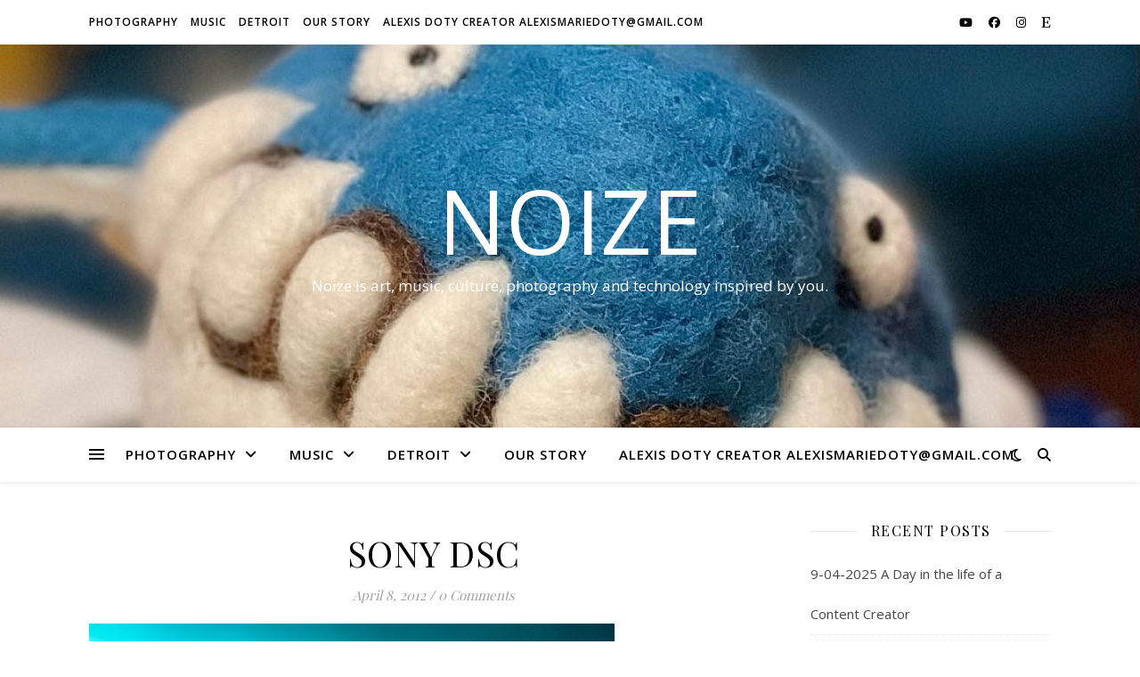

--- FILE ---
content_type: text/html; charset=UTF-8
request_url: http://www.noizenews.com/archives/6886/sony-dsc-2933
body_size: 52498
content:
<!DOCTYPE html>
<html lang="en-US">
<head>
	<meta charset="UTF-8">
	<meta name="viewport" content="width=device-width, initial-scale=1.0" />
	<link rel="profile" href="https://gmpg.org/xfn/11">

<title>SONY DSC &#8211; Noize</title>
<meta name='robots' content='max-image-preview:large' />
<link rel='dns-prefetch' href='//secure.gravatar.com' />
<link rel='dns-prefetch' href='//stats.wp.com' />
<link rel='dns-prefetch' href='//fonts.googleapis.com' />
<link rel='dns-prefetch' href='//v0.wordpress.com' />
<link rel='dns-prefetch' href='//jetpack.wordpress.com' />
<link rel='dns-prefetch' href='//s0.wp.com' />
<link rel='dns-prefetch' href='//public-api.wordpress.com' />
<link rel='dns-prefetch' href='//0.gravatar.com' />
<link rel='dns-prefetch' href='//1.gravatar.com' />
<link rel='dns-prefetch' href='//2.gravatar.com' />
<link rel='dns-prefetch' href='//widgets.wp.com' />
<link rel="alternate" type="application/rss+xml" title="Noize &raquo; Feed" href="http://www.noizenews.com/feed" />
<link rel="alternate" type="application/rss+xml" title="Noize &raquo; Comments Feed" href="http://www.noizenews.com/comments/feed" />
<link rel="alternate" type="application/rss+xml" title="Noize &raquo; SONY DSC Comments Feed" href="http://www.noizenews.com/archives/6886/sony-dsc-2933/feed" />
<link rel="alternate" title="oEmbed (JSON)" type="application/json+oembed" href="http://www.noizenews.com/wp-json/oembed/1.0/embed?url=http%3A%2F%2Fwww.noizenews.com%2Farchives%2F6886%2Fsony-dsc-2933" />
<link rel="alternate" title="oEmbed (XML)" type="text/xml+oembed" href="http://www.noizenews.com/wp-json/oembed/1.0/embed?url=http%3A%2F%2Fwww.noizenews.com%2Farchives%2F6886%2Fsony-dsc-2933&#038;format=xml" />
<style id='wp-img-auto-sizes-contain-inline-css' type='text/css'>
img:is([sizes=auto i],[sizes^="auto," i]){contain-intrinsic-size:3000px 1500px}
/*# sourceURL=wp-img-auto-sizes-contain-inline-css */
</style>
<link rel='stylesheet' id='sbi_styles-css' href='http://www.noizenews.com/wp-content/plugins/instagram-feed/css/sbi-styles.min.css?ver=6.6.1' type='text/css' media='all' />
<style id='wp-emoji-styles-inline-css' type='text/css'>

	img.wp-smiley, img.emoji {
		display: inline !important;
		border: none !important;
		box-shadow: none !important;
		height: 1em !important;
		width: 1em !important;
		margin: 0 0.07em !important;
		vertical-align: -0.1em !important;
		background: none !important;
		padding: 0 !important;
	}
/*# sourceURL=wp-emoji-styles-inline-css */
</style>
<style id='wp-block-library-inline-css' type='text/css'>
:root{--wp-block-synced-color:#7a00df;--wp-block-synced-color--rgb:122,0,223;--wp-bound-block-color:var(--wp-block-synced-color);--wp-editor-canvas-background:#ddd;--wp-admin-theme-color:#007cba;--wp-admin-theme-color--rgb:0,124,186;--wp-admin-theme-color-darker-10:#006ba1;--wp-admin-theme-color-darker-10--rgb:0,107,160.5;--wp-admin-theme-color-darker-20:#005a87;--wp-admin-theme-color-darker-20--rgb:0,90,135;--wp-admin-border-width-focus:2px}@media (min-resolution:192dpi){:root{--wp-admin-border-width-focus:1.5px}}.wp-element-button{cursor:pointer}:root .has-very-light-gray-background-color{background-color:#eee}:root .has-very-dark-gray-background-color{background-color:#313131}:root .has-very-light-gray-color{color:#eee}:root .has-very-dark-gray-color{color:#313131}:root .has-vivid-green-cyan-to-vivid-cyan-blue-gradient-background{background:linear-gradient(135deg,#00d084,#0693e3)}:root .has-purple-crush-gradient-background{background:linear-gradient(135deg,#34e2e4,#4721fb 50%,#ab1dfe)}:root .has-hazy-dawn-gradient-background{background:linear-gradient(135deg,#faaca8,#dad0ec)}:root .has-subdued-olive-gradient-background{background:linear-gradient(135deg,#fafae1,#67a671)}:root .has-atomic-cream-gradient-background{background:linear-gradient(135deg,#fdd79a,#004a59)}:root .has-nightshade-gradient-background{background:linear-gradient(135deg,#330968,#31cdcf)}:root .has-midnight-gradient-background{background:linear-gradient(135deg,#020381,#2874fc)}:root{--wp--preset--font-size--normal:16px;--wp--preset--font-size--huge:42px}.has-regular-font-size{font-size:1em}.has-larger-font-size{font-size:2.625em}.has-normal-font-size{font-size:var(--wp--preset--font-size--normal)}.has-huge-font-size{font-size:var(--wp--preset--font-size--huge)}.has-text-align-center{text-align:center}.has-text-align-left{text-align:left}.has-text-align-right{text-align:right}.has-fit-text{white-space:nowrap!important}#end-resizable-editor-section{display:none}.aligncenter{clear:both}.items-justified-left{justify-content:flex-start}.items-justified-center{justify-content:center}.items-justified-right{justify-content:flex-end}.items-justified-space-between{justify-content:space-between}.screen-reader-text{border:0;clip-path:inset(50%);height:1px;margin:-1px;overflow:hidden;padding:0;position:absolute;width:1px;word-wrap:normal!important}.screen-reader-text:focus{background-color:#ddd;clip-path:none;color:#444;display:block;font-size:1em;height:auto;left:5px;line-height:normal;padding:15px 23px 14px;text-decoration:none;top:5px;width:auto;z-index:100000}html :where(.has-border-color){border-style:solid}html :where([style*=border-top-color]){border-top-style:solid}html :where([style*=border-right-color]){border-right-style:solid}html :where([style*=border-bottom-color]){border-bottom-style:solid}html :where([style*=border-left-color]){border-left-style:solid}html :where([style*=border-width]){border-style:solid}html :where([style*=border-top-width]){border-top-style:solid}html :where([style*=border-right-width]){border-right-style:solid}html :where([style*=border-bottom-width]){border-bottom-style:solid}html :where([style*=border-left-width]){border-left-style:solid}html :where(img[class*=wp-image-]){height:auto;max-width:100%}:where(figure){margin:0 0 1em}html :where(.is-position-sticky){--wp-admin--admin-bar--position-offset:var(--wp-admin--admin-bar--height,0px)}@media screen and (max-width:600px){html :where(.is-position-sticky){--wp-admin--admin-bar--position-offset:0px}}

/*# sourceURL=wp-block-library-inline-css */
</style><style id='global-styles-inline-css' type='text/css'>
:root{--wp--preset--aspect-ratio--square: 1;--wp--preset--aspect-ratio--4-3: 4/3;--wp--preset--aspect-ratio--3-4: 3/4;--wp--preset--aspect-ratio--3-2: 3/2;--wp--preset--aspect-ratio--2-3: 2/3;--wp--preset--aspect-ratio--16-9: 16/9;--wp--preset--aspect-ratio--9-16: 9/16;--wp--preset--color--black: #000000;--wp--preset--color--cyan-bluish-gray: #abb8c3;--wp--preset--color--white: #ffffff;--wp--preset--color--pale-pink: #f78da7;--wp--preset--color--vivid-red: #cf2e2e;--wp--preset--color--luminous-vivid-orange: #ff6900;--wp--preset--color--luminous-vivid-amber: #fcb900;--wp--preset--color--light-green-cyan: #7bdcb5;--wp--preset--color--vivid-green-cyan: #00d084;--wp--preset--color--pale-cyan-blue: #8ed1fc;--wp--preset--color--vivid-cyan-blue: #0693e3;--wp--preset--color--vivid-purple: #9b51e0;--wp--preset--gradient--vivid-cyan-blue-to-vivid-purple: linear-gradient(135deg,rgb(6,147,227) 0%,rgb(155,81,224) 100%);--wp--preset--gradient--light-green-cyan-to-vivid-green-cyan: linear-gradient(135deg,rgb(122,220,180) 0%,rgb(0,208,130) 100%);--wp--preset--gradient--luminous-vivid-amber-to-luminous-vivid-orange: linear-gradient(135deg,rgb(252,185,0) 0%,rgb(255,105,0) 100%);--wp--preset--gradient--luminous-vivid-orange-to-vivid-red: linear-gradient(135deg,rgb(255,105,0) 0%,rgb(207,46,46) 100%);--wp--preset--gradient--very-light-gray-to-cyan-bluish-gray: linear-gradient(135deg,rgb(238,238,238) 0%,rgb(169,184,195) 100%);--wp--preset--gradient--cool-to-warm-spectrum: linear-gradient(135deg,rgb(74,234,220) 0%,rgb(151,120,209) 20%,rgb(207,42,186) 40%,rgb(238,44,130) 60%,rgb(251,105,98) 80%,rgb(254,248,76) 100%);--wp--preset--gradient--blush-light-purple: linear-gradient(135deg,rgb(255,206,236) 0%,rgb(152,150,240) 100%);--wp--preset--gradient--blush-bordeaux: linear-gradient(135deg,rgb(254,205,165) 0%,rgb(254,45,45) 50%,rgb(107,0,62) 100%);--wp--preset--gradient--luminous-dusk: linear-gradient(135deg,rgb(255,203,112) 0%,rgb(199,81,192) 50%,rgb(65,88,208) 100%);--wp--preset--gradient--pale-ocean: linear-gradient(135deg,rgb(255,245,203) 0%,rgb(182,227,212) 50%,rgb(51,167,181) 100%);--wp--preset--gradient--electric-grass: linear-gradient(135deg,rgb(202,248,128) 0%,rgb(113,206,126) 100%);--wp--preset--gradient--midnight: linear-gradient(135deg,rgb(2,3,129) 0%,rgb(40,116,252) 100%);--wp--preset--font-size--small: 13px;--wp--preset--font-size--medium: 20px;--wp--preset--font-size--large: 36px;--wp--preset--font-size--x-large: 42px;--wp--preset--spacing--20: 0.44rem;--wp--preset--spacing--30: 0.67rem;--wp--preset--spacing--40: 1rem;--wp--preset--spacing--50: 1.5rem;--wp--preset--spacing--60: 2.25rem;--wp--preset--spacing--70: 3.38rem;--wp--preset--spacing--80: 5.06rem;--wp--preset--shadow--natural: 6px 6px 9px rgba(0, 0, 0, 0.2);--wp--preset--shadow--deep: 12px 12px 50px rgba(0, 0, 0, 0.4);--wp--preset--shadow--sharp: 6px 6px 0px rgba(0, 0, 0, 0.2);--wp--preset--shadow--outlined: 6px 6px 0px -3px rgb(255, 255, 255), 6px 6px rgb(0, 0, 0);--wp--preset--shadow--crisp: 6px 6px 0px rgb(0, 0, 0);}:root :where(.is-layout-flow) > :first-child{margin-block-start: 0;}:root :where(.is-layout-flow) > :last-child{margin-block-end: 0;}:root :where(.is-layout-flow) > *{margin-block-start: 24px;margin-block-end: 0;}:root :where(.is-layout-constrained) > :first-child{margin-block-start: 0;}:root :where(.is-layout-constrained) > :last-child{margin-block-end: 0;}:root :where(.is-layout-constrained) > *{margin-block-start: 24px;margin-block-end: 0;}:root :where(.is-layout-flex){gap: 24px;}:root :where(.is-layout-grid){gap: 24px;}body .is-layout-flex{display: flex;}.is-layout-flex{flex-wrap: wrap;align-items: center;}.is-layout-flex > :is(*, div){margin: 0;}body .is-layout-grid{display: grid;}.is-layout-grid > :is(*, div){margin: 0;}.has-black-color{color: var(--wp--preset--color--black) !important;}.has-cyan-bluish-gray-color{color: var(--wp--preset--color--cyan-bluish-gray) !important;}.has-white-color{color: var(--wp--preset--color--white) !important;}.has-pale-pink-color{color: var(--wp--preset--color--pale-pink) !important;}.has-vivid-red-color{color: var(--wp--preset--color--vivid-red) !important;}.has-luminous-vivid-orange-color{color: var(--wp--preset--color--luminous-vivid-orange) !important;}.has-luminous-vivid-amber-color{color: var(--wp--preset--color--luminous-vivid-amber) !important;}.has-light-green-cyan-color{color: var(--wp--preset--color--light-green-cyan) !important;}.has-vivid-green-cyan-color{color: var(--wp--preset--color--vivid-green-cyan) !important;}.has-pale-cyan-blue-color{color: var(--wp--preset--color--pale-cyan-blue) !important;}.has-vivid-cyan-blue-color{color: var(--wp--preset--color--vivid-cyan-blue) !important;}.has-vivid-purple-color{color: var(--wp--preset--color--vivid-purple) !important;}.has-black-background-color{background-color: var(--wp--preset--color--black) !important;}.has-cyan-bluish-gray-background-color{background-color: var(--wp--preset--color--cyan-bluish-gray) !important;}.has-white-background-color{background-color: var(--wp--preset--color--white) !important;}.has-pale-pink-background-color{background-color: var(--wp--preset--color--pale-pink) !important;}.has-vivid-red-background-color{background-color: var(--wp--preset--color--vivid-red) !important;}.has-luminous-vivid-orange-background-color{background-color: var(--wp--preset--color--luminous-vivid-orange) !important;}.has-luminous-vivid-amber-background-color{background-color: var(--wp--preset--color--luminous-vivid-amber) !important;}.has-light-green-cyan-background-color{background-color: var(--wp--preset--color--light-green-cyan) !important;}.has-vivid-green-cyan-background-color{background-color: var(--wp--preset--color--vivid-green-cyan) !important;}.has-pale-cyan-blue-background-color{background-color: var(--wp--preset--color--pale-cyan-blue) !important;}.has-vivid-cyan-blue-background-color{background-color: var(--wp--preset--color--vivid-cyan-blue) !important;}.has-vivid-purple-background-color{background-color: var(--wp--preset--color--vivid-purple) !important;}.has-black-border-color{border-color: var(--wp--preset--color--black) !important;}.has-cyan-bluish-gray-border-color{border-color: var(--wp--preset--color--cyan-bluish-gray) !important;}.has-white-border-color{border-color: var(--wp--preset--color--white) !important;}.has-pale-pink-border-color{border-color: var(--wp--preset--color--pale-pink) !important;}.has-vivid-red-border-color{border-color: var(--wp--preset--color--vivid-red) !important;}.has-luminous-vivid-orange-border-color{border-color: var(--wp--preset--color--luminous-vivid-orange) !important;}.has-luminous-vivid-amber-border-color{border-color: var(--wp--preset--color--luminous-vivid-amber) !important;}.has-light-green-cyan-border-color{border-color: var(--wp--preset--color--light-green-cyan) !important;}.has-vivid-green-cyan-border-color{border-color: var(--wp--preset--color--vivid-green-cyan) !important;}.has-pale-cyan-blue-border-color{border-color: var(--wp--preset--color--pale-cyan-blue) !important;}.has-vivid-cyan-blue-border-color{border-color: var(--wp--preset--color--vivid-cyan-blue) !important;}.has-vivid-purple-border-color{border-color: var(--wp--preset--color--vivid-purple) !important;}.has-vivid-cyan-blue-to-vivid-purple-gradient-background{background: var(--wp--preset--gradient--vivid-cyan-blue-to-vivid-purple) !important;}.has-light-green-cyan-to-vivid-green-cyan-gradient-background{background: var(--wp--preset--gradient--light-green-cyan-to-vivid-green-cyan) !important;}.has-luminous-vivid-amber-to-luminous-vivid-orange-gradient-background{background: var(--wp--preset--gradient--luminous-vivid-amber-to-luminous-vivid-orange) !important;}.has-luminous-vivid-orange-to-vivid-red-gradient-background{background: var(--wp--preset--gradient--luminous-vivid-orange-to-vivid-red) !important;}.has-very-light-gray-to-cyan-bluish-gray-gradient-background{background: var(--wp--preset--gradient--very-light-gray-to-cyan-bluish-gray) !important;}.has-cool-to-warm-spectrum-gradient-background{background: var(--wp--preset--gradient--cool-to-warm-spectrum) !important;}.has-blush-light-purple-gradient-background{background: var(--wp--preset--gradient--blush-light-purple) !important;}.has-blush-bordeaux-gradient-background{background: var(--wp--preset--gradient--blush-bordeaux) !important;}.has-luminous-dusk-gradient-background{background: var(--wp--preset--gradient--luminous-dusk) !important;}.has-pale-ocean-gradient-background{background: var(--wp--preset--gradient--pale-ocean) !important;}.has-electric-grass-gradient-background{background: var(--wp--preset--gradient--electric-grass) !important;}.has-midnight-gradient-background{background: var(--wp--preset--gradient--midnight) !important;}.has-small-font-size{font-size: var(--wp--preset--font-size--small) !important;}.has-medium-font-size{font-size: var(--wp--preset--font-size--medium) !important;}.has-large-font-size{font-size: var(--wp--preset--font-size--large) !important;}.has-x-large-font-size{font-size: var(--wp--preset--font-size--x-large) !important;}
/*# sourceURL=global-styles-inline-css */
</style>

<style id='classic-theme-styles-inline-css' type='text/css'>
/*! This file is auto-generated */
.wp-block-button__link{color:#fff;background-color:#32373c;border-radius:9999px;box-shadow:none;text-decoration:none;padding:calc(.667em + 2px) calc(1.333em + 2px);font-size:1.125em}.wp-block-file__button{background:#32373c;color:#fff;text-decoration:none}
/*# sourceURL=/wp-includes/css/classic-themes.min.css */
</style>
<link rel='stylesheet' id='apple-music-styles-css' href='http://www.noizenews.com/wp-content/plugins/connect-to-apple-music/dist/css/block.min.css?ver=1.0.0' type='text/css' media='all' />
<link rel='stylesheet' id='ashe-style-css' href='http://www.noizenews.com/wp-content/themes/ashe/style.css?ver=2.234' type='text/css' media='all' />
<link rel='stylesheet' id='fontawesome-css' href='http://www.noizenews.com/wp-content/themes/ashe/assets/css/fontawesome.min.css?ver=6.5.1' type='text/css' media='all' />
<link rel='stylesheet' id='fontello-css' href='http://www.noizenews.com/wp-content/themes/ashe/assets/css/fontello.css?ver=6.9' type='text/css' media='all' />
<link rel='stylesheet' id='slick-css' href='http://www.noizenews.com/wp-content/themes/ashe/assets/css/slick.css?ver=6.9' type='text/css' media='all' />
<link rel='stylesheet' id='scrollbar-css' href='http://www.noizenews.com/wp-content/themes/ashe/assets/css/perfect-scrollbar.css?ver=6.9' type='text/css' media='all' />
<link rel='stylesheet' id='ashe-responsive-css' href='http://www.noizenews.com/wp-content/themes/ashe/assets/css/responsive.css?ver=1.9.7' type='text/css' media='all' />
<link rel='stylesheet' id='ashe-playfair-font-css' href='//fonts.googleapis.com/css?family=Playfair+Display%3A400%2C700&#038;ver=1.0.0' type='text/css' media='all' />
<link rel='stylesheet' id='ashe-opensans-font-css' href='//fonts.googleapis.com/css?family=Open+Sans%3A400italic%2C400%2C600italic%2C600%2C700italic%2C700&#038;ver=1.0.0' type='text/css' media='all' />
<link rel='stylesheet' id='jetpack_likes-css' href='http://www.noizenews.com/wp-content/plugins/jetpack/modules/likes/style.css?ver=14.3' type='text/css' media='all' />
<style id='akismet-widget-style-inline-css' type='text/css'>

			.a-stats {
				--akismet-color-mid-green: #357b49;
				--akismet-color-white: #fff;
				--akismet-color-light-grey: #f6f7f7;

				max-width: 350px;
				width: auto;
			}

			.a-stats * {
				all: unset;
				box-sizing: border-box;
			}

			.a-stats strong {
				font-weight: 600;
			}

			.a-stats a.a-stats__link,
			.a-stats a.a-stats__link:visited,
			.a-stats a.a-stats__link:active {
				background: var(--akismet-color-mid-green);
				border: none;
				box-shadow: none;
				border-radius: 8px;
				color: var(--akismet-color-white);
				cursor: pointer;
				display: block;
				font-family: -apple-system, BlinkMacSystemFont, 'Segoe UI', 'Roboto', 'Oxygen-Sans', 'Ubuntu', 'Cantarell', 'Helvetica Neue', sans-serif;
				font-weight: 500;
				padding: 12px;
				text-align: center;
				text-decoration: none;
				transition: all 0.2s ease;
			}

			/* Extra specificity to deal with TwentyTwentyOne focus style */
			.widget .a-stats a.a-stats__link:focus {
				background: var(--akismet-color-mid-green);
				color: var(--akismet-color-white);
				text-decoration: none;
			}

			.a-stats a.a-stats__link:hover {
				filter: brightness(110%);
				box-shadow: 0 4px 12px rgba(0, 0, 0, 0.06), 0 0 2px rgba(0, 0, 0, 0.16);
			}

			.a-stats .count {
				color: var(--akismet-color-white);
				display: block;
				font-size: 1.5em;
				line-height: 1.4;
				padding: 0 13px;
				white-space: nowrap;
			}
		
/*# sourceURL=akismet-widget-style-inline-css */
</style>
<script type="text/javascript" src="http://www.noizenews.com/wp-includes/js/jquery/jquery.min.js?ver=3.7.1" id="jquery-core-js"></script>
<script type="text/javascript" src="http://www.noizenews.com/wp-includes/js/jquery/jquery-migrate.min.js?ver=3.4.1" id="jquery-migrate-js"></script>
<link rel="https://api.w.org/" href="http://www.noizenews.com/wp-json/" /><link rel="alternate" title="JSON" type="application/json" href="http://www.noizenews.com/wp-json/wp/v2/media/6933" /><link rel="EditURI" type="application/rsd+xml" title="RSD" href="http://www.noizenews.com/xmlrpc.php?rsd" />
<meta name="generator" content="WordPress 6.9" />
<link rel="canonical" href="http://www.noizenews.com/archives/6886/sony-dsc-2933" />
<link rel='shortlink' href='https://wp.me/a1KOfO-1NP' />
	<style>img#wpstats{display:none}</style>
		

<!-- Facebook Like Thumbnail (v0.4) -->
<meta property="og:image" content="http://www.noizenews.com/wp-content/uploads/2012/04/mix-1-of-1-2.jpg" />
<!-- using attachment -->
<!-- Facebook Like Thumbnail (By Ashfame - https://github.com/ashfame/facebook-like-thumbnail) -->

<link rel="pingback" href="http://www.noizenews.com/xmlrpc.php">
<style id="ashe_dynamic_css">#top-bar {background-color: #ffffff;}#top-bar a {color: #000000;}#top-bar a:hover,#top-bar li.current-menu-item > a,#top-bar li.current-menu-ancestor > a,#top-bar .sub-menu li.current-menu-item > a,#top-bar .sub-menu li.current-menu-ancestor> a {color: #23cfdb;}#top-menu .sub-menu,#top-menu .sub-menu a {background-color: #ffffff;border-color: rgba(0,0,0, 0.05);}@media screen and ( max-width: 979px ) {.top-bar-socials {float: none !important;}.top-bar-socials a {line-height: 40px !important;}}.header-logo a,.site-description {color: #ffffff;}.entry-header {background-color: #ffffff;}#main-nav {background-color: #ffffff;box-shadow: 0px 1px 5px rgba(0,0,0, 0.1);}#featured-links h6 {background-color: rgba(255,255,255, 0.85);color: #000000;}#main-nav a,#main-nav i,#main-nav #s {color: #000000;}.main-nav-sidebar span,.sidebar-alt-close-btn span {background-color: #000000;}#main-nav a:hover,#main-nav i:hover,#main-nav li.current-menu-item > a,#main-nav li.current-menu-ancestor > a,#main-nav .sub-menu li.current-menu-item > a,#main-nav .sub-menu li.current-menu-ancestor> a {color: #23cfdb;}.main-nav-sidebar:hover span {background-color: #23cfdb;}#main-menu .sub-menu,#main-menu .sub-menu a {background-color: #ffffff;border-color: rgba(0,0,0, 0.05);}#main-nav #s {background-color: #ffffff;}#main-nav #s::-webkit-input-placeholder { /* Chrome/Opera/Safari */color: rgba(0,0,0, 0.7);}#main-nav #s::-moz-placeholder { /* Firefox 19+ */color: rgba(0,0,0, 0.7);}#main-nav #s:-ms-input-placeholder { /* IE 10+ */color: rgba(0,0,0, 0.7);}#main-nav #s:-moz-placeholder { /* Firefox 18- */color: rgba(0,0,0, 0.7);}/* Background */.sidebar-alt,#featured-links,.main-content,.featured-slider-area,.page-content select,.page-content input,.page-content textarea {background-color: #ffffff;}/* Text */.page-content,.page-content select,.page-content input,.page-content textarea,.page-content .post-author a,.page-content .ashe-widget a,.page-content .comment-author {color: #464646;}/* Title */.page-content h1,.page-content h2,.page-content h3,.page-content h4,.page-content h5,.page-content h6,.page-content .post-title a,.page-content .author-description h4 a,.page-content .related-posts h4 a,.page-content .blog-pagination .previous-page a,.page-content .blog-pagination .next-page a,blockquote,.page-content .post-share a {color: #030303;}.page-content .post-title a:hover {color: rgba(3,3,3, 0.75);}/* Meta */.page-content .post-date,.page-content .post-comments,.page-content .post-author,.page-content [data-layout*="list"] .post-author a,.page-content .related-post-date,.page-content .comment-meta a,.page-content .author-share a,.page-content .post-tags a,.page-content .tagcloud a,.widget_categories li,.widget_archive li,.ahse-subscribe-box p,.rpwwt-post-author,.rpwwt-post-categories,.rpwwt-post-date,.rpwwt-post-comments-number {color: #a1a1a1;}.page-content input::-webkit-input-placeholder { /* Chrome/Opera/Safari */color: #a1a1a1;}.page-content input::-moz-placeholder { /* Firefox 19+ */color: #a1a1a1;}.page-content input:-ms-input-placeholder { /* IE 10+ */color: #a1a1a1;}.page-content input:-moz-placeholder { /* Firefox 18- */color: #a1a1a1;}/* Accent */a,.post-categories,.page-content .ashe-widget.widget_text a {color: #23cfdb;}/* Disable TMP.page-content .elementor a,.page-content .elementor a:hover {color: inherit;}*/.ps-container > .ps-scrollbar-y-rail > .ps-scrollbar-y {background: #23cfdb;}a:not(.header-logo-a):hover {color: rgba(35,207,219, 0.8);}blockquote {border-color: #23cfdb;}/* Selection */::-moz-selection {color: #ffffff;background: #23cfdb;}::selection {color: #ffffff;background: #23cfdb;}/* Border */.page-content .post-footer,[data-layout*="list"] .blog-grid > li,.page-content .author-description,.page-content .related-posts,.page-content .entry-comments,.page-content .ashe-widget li,.page-content #wp-calendar,.page-content #wp-calendar caption,.page-content #wp-calendar tbody td,.page-content .widget_nav_menu li a,.page-content .tagcloud a,.page-content select,.page-content input,.page-content textarea,.widget-title h2:before,.widget-title h2:after,.post-tags a,.gallery-caption,.wp-caption-text,table tr,table th,table td,pre,.category-description {border-color: #e8e8e8;}hr {background-color: #e8e8e8;}/* Buttons */.widget_search i,.widget_search #searchsubmit,.wp-block-search button,.single-navigation i,.page-content .submit,.page-content .blog-pagination.numeric a,.page-content .blog-pagination.load-more a,.page-content .ashe-subscribe-box input[type="submit"],.page-content .widget_wysija input[type="submit"],.page-content .post-password-form input[type="submit"],.page-content .wpcf7 [type="submit"] {color: #ffffff;background-color: #333333;}.single-navigation i:hover,.page-content .submit:hover,.ashe-boxed-style .page-content .submit:hover,.page-content .blog-pagination.numeric a:hover,.ashe-boxed-style .page-content .blog-pagination.numeric a:hover,.page-content .blog-pagination.numeric span,.page-content .blog-pagination.load-more a:hover,.page-content .ashe-subscribe-box input[type="submit"]:hover,.page-content .widget_wysija input[type="submit"]:hover,.page-content .post-password-form input[type="submit"]:hover,.page-content .wpcf7 [type="submit"]:hover {color: #ffffff;background-color: #23cfdb;}/* Image Overlay */.image-overlay,#infscr-loading,.page-content h4.image-overlay {color: #ffffff;background-color: rgba(73,73,73, 0.3);}.image-overlay a,.post-slider .prev-arrow,.post-slider .next-arrow,.page-content .image-overlay a,#featured-slider .slick-arrow,#featured-slider .slider-dots {color: #ffffff;}.slide-caption {background: rgba(255,255,255, 0.95);}#featured-slider .slick-active {background: #ffffff;}#page-footer,#page-footer select,#page-footer input,#page-footer textarea {background-color: #f6f6f6;color: #333333;}#page-footer,#page-footer a,#page-footer select,#page-footer input,#page-footer textarea {color: #333333;}#page-footer #s::-webkit-input-placeholder { /* Chrome/Opera/Safari */color: #333333;}#page-footer #s::-moz-placeholder { /* Firefox 19+ */color: #333333;}#page-footer #s:-ms-input-placeholder { /* IE 10+ */color: #333333;}#page-footer #s:-moz-placeholder { /* Firefox 18- */color: #333333;}/* Title */#page-footer h1,#page-footer h2,#page-footer h3,#page-footer h4,#page-footer h5,#page-footer h6 {color: #111111;}#page-footer a:hover {color: #23cfdb;}/* Border */#page-footer a,#page-footer .ashe-widget li,#page-footer #wp-calendar,#page-footer #wp-calendar caption,#page-footer #wp-calendar tbody td,#page-footer .widget_nav_menu li a,#page-footer select,#page-footer input,#page-footer textarea,#page-footer .widget-title h2:before,#page-footer .widget-title h2:after,.footer-widgets {border-color: #e0dbdb;}#page-footer hr {background-color: #e0dbdb;}.ashe-preloader-wrap {background-color: #ffffff;}@media screen and ( max-width: 768px ) {#featured-links {display: none;}}@media screen and ( max-width: 640px ) {.related-posts {display: none;}}.header-logo a {font-family: 'Open Sans';}#top-menu li a {font-family: 'Open Sans';}#main-menu li a {font-family: 'Open Sans';}#mobile-menu li,.mobile-menu-btn a {font-family: 'Open Sans';}#top-menu li a,#main-menu li a,#mobile-menu li,.mobile-menu-btn a {text-transform: uppercase;}.boxed-wrapper {max-width: 1160px;}.sidebar-alt {max-width: 340px;left: -340px; padding: 85px 35px 0px;}.sidebar-left,.sidebar-right {width: 307px;}.main-container {width: calc(100% - 307px);width: -webkit-calc(100% - 307px);}#top-bar > div,#main-nav > div,#featured-links,.main-content,.page-footer-inner,.featured-slider-area.boxed-wrapper {padding-left: 40px;padding-right: 40px;}#top-menu {float: left;}.top-bar-socials {float: right;}.entry-header {height: 500px;background-image:url(http://www.noizenews.com/wp-content/uploads/2024/12/cropped-DDA2290A-1FAE-4140-B00E-86C490D60546.jpeg);background-size: cover;}.entry-header {background-position: center center;}.logo-img {max-width: 500px;}.mini-logo a {max-width: 70px;}#main-nav {text-align: center;}.main-nav-sidebar {position: absolute;top: 0px;left: 40px;z-index: 1;}.main-nav-icons {position: absolute;top: 0px;right: 40px;z-index: 2;}.mini-logo {position: absolute;left: auto;top: 0;}.main-nav-sidebar ~ .mini-logo {margin-left: 30px;}#featured-links .featured-link {margin-right: 20px;}#featured-links .featured-link:last-of-type {margin-right: 0;}#featured-links .featured-link {width: calc( (100% - 0px) / 1 - 1px);width: -webkit-calc( (100% - 0px) / 1- 1px);}.featured-link:nth-child(2) .cv-inner {display: none;}.featured-link:nth-child(3) .cv-inner {display: none;}.blog-grid > li {width: 100%;margin-bottom: 30px;}.sidebar-right {padding-left: 37px;}.footer-widgets > .ashe-widget {width: 30%;margin-right: 5%;}.footer-widgets > .ashe-widget:nth-child(3n+3) {margin-right: 0;}.footer-widgets > .ashe-widget:nth-child(3n+4) {clear: both;}.copyright-info {float: right;}.footer-socials {float: left;}.woocommerce div.product .stock,.woocommerce div.product p.price,.woocommerce div.product span.price,.woocommerce ul.products li.product .price,.woocommerce-Reviews .woocommerce-review__author,.woocommerce form .form-row .required,.woocommerce form .form-row.woocommerce-invalid label,.woocommerce .page-content div.product .woocommerce-tabs ul.tabs li a {color: #464646;}.woocommerce a.remove:hover {color: #464646 !important;}.woocommerce a.remove,.woocommerce .product_meta,.page-content .woocommerce-breadcrumb,.page-content .woocommerce-review-link,.page-content .woocommerce-breadcrumb a,.page-content .woocommerce-MyAccount-navigation-link a,.woocommerce .woocommerce-info:before,.woocommerce .page-content .woocommerce-result-count,.woocommerce-page .page-content .woocommerce-result-count,.woocommerce-Reviews .woocommerce-review__published-date,.woocommerce .product_list_widget .quantity,.woocommerce .widget_products .amount,.woocommerce .widget_price_filter .price_slider_amount,.woocommerce .widget_recently_viewed_products .amount,.woocommerce .widget_top_rated_products .amount,.woocommerce .widget_recent_reviews .reviewer {color: #a1a1a1;}.woocommerce a.remove {color: #a1a1a1 !important;}p.demo_store,.woocommerce-store-notice,.woocommerce span.onsale { background-color: #23cfdb;}.woocommerce .star-rating::before,.woocommerce .star-rating span::before,.woocommerce .page-content ul.products li.product .button,.page-content .woocommerce ul.products li.product .button,.page-content .woocommerce-MyAccount-navigation-link.is-active a,.page-content .woocommerce-MyAccount-navigation-link a:hover { color: #23cfdb;}.woocommerce form.login,.woocommerce form.register,.woocommerce-account fieldset,.woocommerce form.checkout_coupon,.woocommerce .woocommerce-info,.woocommerce .woocommerce-error,.woocommerce .woocommerce-message,.woocommerce .widget_shopping_cart .total,.woocommerce.widget_shopping_cart .total,.woocommerce-Reviews .comment_container,.woocommerce-cart #payment ul.payment_methods,#add_payment_method #payment ul.payment_methods,.woocommerce-checkout #payment ul.payment_methods,.woocommerce div.product .woocommerce-tabs ul.tabs::before,.woocommerce div.product .woocommerce-tabs ul.tabs::after,.woocommerce div.product .woocommerce-tabs ul.tabs li,.woocommerce .woocommerce-MyAccount-navigation-link,.select2-container--default .select2-selection--single {border-color: #e8e8e8;}.woocommerce-cart #payment,#add_payment_method #payment,.woocommerce-checkout #payment,.woocommerce .woocommerce-info,.woocommerce .woocommerce-error,.woocommerce .woocommerce-message,.woocommerce div.product .woocommerce-tabs ul.tabs li {background-color: rgba(232,232,232, 0.3);}.woocommerce-cart #payment div.payment_box::before,#add_payment_method #payment div.payment_box::before,.woocommerce-checkout #payment div.payment_box::before {border-color: rgba(232,232,232, 0.5);}.woocommerce-cart #payment div.payment_box,#add_payment_method #payment div.payment_box,.woocommerce-checkout #payment div.payment_box {background-color: rgba(232,232,232, 0.5);}.page-content .woocommerce input.button,.page-content .woocommerce a.button,.page-content .woocommerce a.button.alt,.page-content .woocommerce button.button.alt,.page-content .woocommerce input.button.alt,.page-content .woocommerce #respond input#submit.alt,.woocommerce .page-content .widget_product_search input[type="submit"],.woocommerce .page-content .woocommerce-message .button,.woocommerce .page-content a.button.alt,.woocommerce .page-content button.button.alt,.woocommerce .page-content #respond input#submit,.woocommerce .page-content .widget_price_filter .button,.woocommerce .page-content .woocommerce-message .button,.woocommerce-page .page-content .woocommerce-message .button,.woocommerce .page-content nav.woocommerce-pagination ul li a,.woocommerce .page-content nav.woocommerce-pagination ul li span {color: #ffffff;background-color: #333333;}.page-content .woocommerce input.button:hover,.page-content .woocommerce a.button:hover,.page-content .woocommerce a.button.alt:hover,.ashe-boxed-style .page-content .woocommerce a.button.alt:hover,.page-content .woocommerce button.button.alt:hover,.page-content .woocommerce input.button.alt:hover,.page-content .woocommerce #respond input#submit.alt:hover,.woocommerce .page-content .woocommerce-message .button:hover,.woocommerce .page-content a.button.alt:hover,.woocommerce .page-content button.button.alt:hover,.ashe-boxed-style.woocommerce .page-content button.button.alt:hover,.ashe-boxed-style.woocommerce .page-content #respond input#submit:hover,.woocommerce .page-content #respond input#submit:hover,.woocommerce .page-content .widget_price_filter .button:hover,.woocommerce .page-content .woocommerce-message .button:hover,.woocommerce-page .page-content .woocommerce-message .button:hover,.woocommerce .page-content nav.woocommerce-pagination ul li a:hover,.woocommerce .page-content nav.woocommerce-pagination ul li span.current {color: #ffffff;background-color: #23cfdb;}.woocommerce .page-content nav.woocommerce-pagination ul li a.prev,.woocommerce .page-content nav.woocommerce-pagination ul li a.next {color: #333333;}.woocommerce .page-content nav.woocommerce-pagination ul li a.prev:hover,.woocommerce .page-content nav.woocommerce-pagination ul li a.next:hover {color: #23cfdb;}.woocommerce .page-content nav.woocommerce-pagination ul li a.prev:after,.woocommerce .page-content nav.woocommerce-pagination ul li a.next:after {color: #ffffff;}.woocommerce .page-content nav.woocommerce-pagination ul li a.prev:hover:after,.woocommerce .page-content nav.woocommerce-pagination ul li a.next:hover:after {color: #ffffff;}.cssload-cube{background-color:#333333;width:9px;height:9px;position:absolute;margin:auto;animation:cssload-cubemove 2s infinite ease-in-out;-o-animation:cssload-cubemove 2s infinite ease-in-out;-ms-animation:cssload-cubemove 2s infinite ease-in-out;-webkit-animation:cssload-cubemove 2s infinite ease-in-out;-moz-animation:cssload-cubemove 2s infinite ease-in-out}.cssload-cube1{left:13px;top:0;animation-delay:.1s;-o-animation-delay:.1s;-ms-animation-delay:.1s;-webkit-animation-delay:.1s;-moz-animation-delay:.1s}.cssload-cube2{left:25px;top:0;animation-delay:.2s;-o-animation-delay:.2s;-ms-animation-delay:.2s;-webkit-animation-delay:.2s;-moz-animation-delay:.2s}.cssload-cube3{left:38px;top:0;animation-delay:.3s;-o-animation-delay:.3s;-ms-animation-delay:.3s;-webkit-animation-delay:.3s;-moz-animation-delay:.3s}.cssload-cube4{left:0;top:13px;animation-delay:.1s;-o-animation-delay:.1s;-ms-animation-delay:.1s;-webkit-animation-delay:.1s;-moz-animation-delay:.1s}.cssload-cube5{left:13px;top:13px;animation-delay:.2s;-o-animation-delay:.2s;-ms-animation-delay:.2s;-webkit-animation-delay:.2s;-moz-animation-delay:.2s}.cssload-cube6{left:25px;top:13px;animation-delay:.3s;-o-animation-delay:.3s;-ms-animation-delay:.3s;-webkit-animation-delay:.3s;-moz-animation-delay:.3s}.cssload-cube7{left:38px;top:13px;animation-delay:.4s;-o-animation-delay:.4s;-ms-animation-delay:.4s;-webkit-animation-delay:.4s;-moz-animation-delay:.4s}.cssload-cube8{left:0;top:25px;animation-delay:.2s;-o-animation-delay:.2s;-ms-animation-delay:.2s;-webkit-animation-delay:.2s;-moz-animation-delay:.2s}.cssload-cube9{left:13px;top:25px;animation-delay:.3s;-o-animation-delay:.3s;-ms-animation-delay:.3s;-webkit-animation-delay:.3s;-moz-animation-delay:.3s}.cssload-cube10{left:25px;top:25px;animation-delay:.4s;-o-animation-delay:.4s;-ms-animation-delay:.4s;-webkit-animation-delay:.4s;-moz-animation-delay:.4s}.cssload-cube11{left:38px;top:25px;animation-delay:.5s;-o-animation-delay:.5s;-ms-animation-delay:.5s;-webkit-animation-delay:.5s;-moz-animation-delay:.5s}.cssload-cube12{left:0;top:38px;animation-delay:.3s;-o-animation-delay:.3s;-ms-animation-delay:.3s;-webkit-animation-delay:.3s;-moz-animation-delay:.3s}.cssload-cube13{left:13px;top:38px;animation-delay:.4s;-o-animation-delay:.4s;-ms-animation-delay:.4s;-webkit-animation-delay:.4s;-moz-animation-delay:.4s}.cssload-cube14{left:25px;top:38px;animation-delay:.5s;-o-animation-delay:.5s;-ms-animation-delay:.5s;-webkit-animation-delay:.5s;-moz-animation-delay:.5s}.cssload-cube15{left:38px;top:38px;animation-delay:.6s;-o-animation-delay:.6s;-ms-animation-delay:.6s;-webkit-animation-delay:.6s;-moz-animation-delay:.6s}.cssload-spinner{margin:auto;width:49px;height:49px;position:relative}@keyframes cssload-cubemove{35%{transform:scale(0.005)}50%{transform:scale(1.7)}65%{transform:scale(0.005)}}@-o-keyframes cssload-cubemove{35%{-o-transform:scale(0.005)}50%{-o-transform:scale(1.7)}65%{-o-transform:scale(0.005)}}@-ms-keyframes cssload-cubemove{35%{-ms-transform:scale(0.005)}50%{-ms-transform:scale(1.7)}65%{-ms-transform:scale(0.005)}}@-webkit-keyframes cssload-cubemove{35%{-webkit-transform:scale(0.005)}50%{-webkit-transform:scale(1.7)}65%{-webkit-transform:scale(0.005)}}@-moz-keyframes cssload-cubemove{35%{-moz-transform:scale(0.005)}50%{-moz-transform:scale(1.7)}65%{-moz-transform:scale(0.005)}}</style><style id="ashe_theme_styles"></style><style type="text/css" id="custom-background-css">
body.custom-background { background-color: #ffffff; }
</style>
	
<!-- Jetpack Open Graph Tags -->
<meta property="og:type" content="article" />
<meta property="og:title" content="SONY DSC" />
<meta property="og:url" content="http://www.noizenews.com/archives/6886/sony-dsc-2933" />
<meta property="og:description" content="Visit the post for more." />
<meta property="article:published_time" content="2012-04-09T02:19:11+00:00" />
<meta property="article:modified_time" content="2012-04-09T02:19:11+00:00" />
<meta property="og:site_name" content="Noize" />
<meta property="og:image" content="http://www.noizenews.com/wp-content/uploads/2012/04/mix-1-of-1-2.jpg" />
<meta property="og:image:alt" content="" />
<meta property="og:locale" content="en_US" />
<meta name="twitter:site" content="@alexismariedoty" />
<meta name="twitter:text:title" content="SONY DSC" />
<meta name="twitter:image" content="http://www.noizenews.com/wp-content/uploads/2012/04/mix-1-of-1-2.jpg?w=640" />
<meta name="twitter:card" content="summary_large_image" />
<meta name="twitter:description" content="Visit the post for more." />

<!-- End Jetpack Open Graph Tags -->
</head>

<body class="attachment wp-singular attachment-template-default single single-attachment postid-6933 attachmentid-6933 attachment-jpeg custom-background wp-embed-responsive wp-theme-ashe">
	
	<!-- Preloader -->
	
	<!-- Page Wrapper -->
	<div id="page-wrap">

		<!-- Boxed Wrapper -->
		<div id="page-header" >

		
<div id="top-bar" class="clear-fix">
	<div class="boxed-wrapper">
		
		
		<div class="top-bar-socials">

			
			<a href="https://youtube.com/@alexisdoty?si=VGtfY_w6rJK3mQr8" target="_blank">
				<i class="fa-brands fa-youtube"></i>
			</a>
			
							<a href="https://www.facebook.com/share/152VeUpgjU/?mibextid=wwXIfr" target="_blank">
					<i class="fa-brands fa-facebook"></i>
				</a>
			
							<a href="https://www.instagram.com/alexismariedoty/" target="_blank">
					<i class="fa-brands fa-instagram"></i>
				</a>
			
							<a href="https://www.etsy.com/shop/AlexisMarieDoty" target="_blank">
					<i class="fa-brands fa-etsy"></i>
				</a>
			
		</div>

	<nav class="top-menu-container"><ul id="top-menu" class=""><li id="menu-item-2335" class="menu-item menu-item-type-custom menu-item-object-custom menu-item-has-children menu-item-2335"><a>Photography</a>
<ul class="sub-menu">
	<li id="menu-item-112" class="menu-item menu-item-type-taxonomy menu-item-object-category menu-item-112"><a href="http://www.noizenews.com/archives/category/live-performances">Live Performances</a></li>
	<li id="menu-item-1039" class="menu-item menu-item-type-taxonomy menu-item-object-category menu-item-has-children menu-item-1039"><a href="http://www.noizenews.com/archives/category/photo-essay">Photo Essay</a>
	<ul class="sub-menu">
		<li id="menu-item-12688" class="menu-item menu-item-type-taxonomy menu-item-object-category menu-item-has-children menu-item-12688"><a href="http://www.noizenews.com/archives/category/nsfw">NSFW (18+ ONLY)</a>
		<ul class="sub-menu">
			<li id="menu-item-11785" class="menu-item menu-item-type-post_type menu-item-object-page menu-item-11785"><a href="http://www.noizenews.com/portfolio">Alexis SImpson&#8217;s Music Portfolio</a></li>
		</ul>
</li>
		<li id="menu-item-16297" class="menu-item menu-item-type-post_type menu-item-object-page menu-item-16297"><a href="http://www.noizenews.com/king810fataroundtheheart">The Big Picture: Behind the Scene Photos of King 810&#8217;s Video &#8220;Fat Around the Heart&#8221;</a></li>
	</ul>
</li>
</ul>
</li>
<li id="menu-item-2333" class="menu-item menu-item-type-custom menu-item-object-custom menu-item-has-children menu-item-2333"><a>Music</a>
<ul class="sub-menu">
	<li id="menu-item-114" class="menu-item menu-item-type-taxonomy menu-item-object-category menu-item-114"><a href="http://www.noizenews.com/archives/category/live-performances">Live Performances</a></li>
	<li id="menu-item-2640" class="menu-item menu-item-type-taxonomy menu-item-object-category menu-item-2640"><a href="http://www.noizenews.com/archives/category/interviews">Interviews</a></li>
	<li id="menu-item-2638" class="menu-item menu-item-type-taxonomy menu-item-object-category menu-item-2638"><a href="http://www.noizenews.com/archives/category/album-reviews">Album Reviews</a></li>
</ul>
</li>
<li id="menu-item-16811" class="menu-item menu-item-type-post_type menu-item-object-page menu-item-has-children menu-item-16811"><a href="http://www.noizenews.com/detroit">Detroit</a>
<ul class="sub-menu">
	<li id="menu-item-596" class="menu-item menu-item-type-taxonomy menu-item-object-category menu-item-596"><a href="http://www.noizenews.com/archives/category/detroit-band-domination">Detroit Domination</a></li>
</ul>
</li>
<li id="menu-item-132" class="menu-item menu-item-type-post_type menu-item-object-page menu-item-132"><a href="http://www.noizenews.com/about">Our Story</a></li>
<li id="menu-item-17317" class="menu-item menu-item-type-post_type menu-item-object-page menu-item-17317"><a href="http://www.noizenews.com/ugc-portfolio">Alexis Doty Creator alexismariedoty@gmail.com</a></li>
</ul></nav>
	</div>
</div><!-- #top-bar -->


	<div class="entry-header">
		<div class="cv-outer">
		<div class="cv-inner">
			<div class="header-logo">
				
									
										<a href="http://www.noizenews.com/" class="header-logo-a">Noize</a>
					
								
				<p class="site-description">Noize is art, music, culture, photography and technology inspired by you.</p>
				
			</div>
		</div>
		</div>
	</div>


<div id="main-nav" class="clear-fix">

	<div class="boxed-wrapper">	
		
		<!-- Alt Sidebar Icon -->
				<div class="main-nav-sidebar">
			<div>
				<span></span>
				<span></span>
				<span></span>
			</div>
		</div>
		
		<!-- Mini Logo -->
		
		<!-- Icons -->
		<div class="main-nav-icons">
							<div class="dark-mode-switcher">
					<i class="fa-regular fa-moon" aria-hidden="true"></i>

									</div>
			
						<div class="main-nav-search">
				<i class="fa-solid fa-magnifying-glass"></i>
				<i class="fa-solid fa-xmark"></i>
				<form role="search" method="get" id="searchform" class="clear-fix" action="http://www.noizenews.com/"><input type="search" name="s" id="s" placeholder="Search..." data-placeholder="Type then hit Enter..." value="" /><i class="fa-solid fa-magnifying-glass"></i><input type="submit" id="searchsubmit" value="st" /></form>			</div>
					</div>

		<nav class="main-menu-container"><ul id="main-menu" class=""><li class="menu-item menu-item-type-custom menu-item-object-custom menu-item-has-children menu-item-2335"><a>Photography</a>
<ul class="sub-menu">
	<li class="menu-item menu-item-type-taxonomy menu-item-object-category menu-item-112"><a href="http://www.noizenews.com/archives/category/live-performances">Live Performances</a></li>
	<li class="menu-item menu-item-type-taxonomy menu-item-object-category menu-item-has-children menu-item-1039"><a href="http://www.noizenews.com/archives/category/photo-essay">Photo Essay</a>
	<ul class="sub-menu">
		<li class="menu-item menu-item-type-taxonomy menu-item-object-category menu-item-has-children menu-item-12688"><a href="http://www.noizenews.com/archives/category/nsfw">NSFW (18+ ONLY)</a>
		<ul class="sub-menu">
			<li class="menu-item menu-item-type-post_type menu-item-object-page menu-item-11785"><a href="http://www.noizenews.com/portfolio">Alexis SImpson&#8217;s Music Portfolio</a></li>
		</ul>
</li>
		<li class="menu-item menu-item-type-post_type menu-item-object-page menu-item-16297"><a href="http://www.noizenews.com/king810fataroundtheheart">The Big Picture: Behind the Scene Photos of King 810&#8217;s Video &#8220;Fat Around the Heart&#8221;</a></li>
	</ul>
</li>
</ul>
</li>
<li class="menu-item menu-item-type-custom menu-item-object-custom menu-item-has-children menu-item-2333"><a>Music</a>
<ul class="sub-menu">
	<li class="menu-item menu-item-type-taxonomy menu-item-object-category menu-item-114"><a href="http://www.noizenews.com/archives/category/live-performances">Live Performances</a></li>
	<li class="menu-item menu-item-type-taxonomy menu-item-object-category menu-item-2640"><a href="http://www.noizenews.com/archives/category/interviews">Interviews</a></li>
	<li class="menu-item menu-item-type-taxonomy menu-item-object-category menu-item-2638"><a href="http://www.noizenews.com/archives/category/album-reviews">Album Reviews</a></li>
</ul>
</li>
<li class="menu-item menu-item-type-post_type menu-item-object-page menu-item-has-children menu-item-16811"><a href="http://www.noizenews.com/detroit">Detroit</a>
<ul class="sub-menu">
	<li class="menu-item menu-item-type-taxonomy menu-item-object-category menu-item-596"><a href="http://www.noizenews.com/archives/category/detroit-band-domination">Detroit Domination</a></li>
</ul>
</li>
<li class="menu-item menu-item-type-post_type menu-item-object-page menu-item-132"><a href="http://www.noizenews.com/about">Our Story</a></li>
<li class="menu-item menu-item-type-post_type menu-item-object-page menu-item-17317"><a href="http://www.noizenews.com/ugc-portfolio">Alexis Doty Creator alexismariedoty@gmail.com</a></li>
</ul></nav>
		<!-- Mobile Menu Button -->
		<span class="mobile-menu-btn">
			<i class="fa-solid fa-chevron-down"></i>		</span>

		<nav class="mobile-menu-container"><ul id="mobile-menu" class=""><li class="menu-item menu-item-type-custom menu-item-object-custom menu-item-has-children menu-item-2335"><a>Photography</a>
<ul class="sub-menu">
	<li class="menu-item menu-item-type-taxonomy menu-item-object-category menu-item-112"><a href="http://www.noizenews.com/archives/category/live-performances">Live Performances</a></li>
	<li class="menu-item menu-item-type-taxonomy menu-item-object-category menu-item-has-children menu-item-1039"><a href="http://www.noizenews.com/archives/category/photo-essay">Photo Essay</a>
	<ul class="sub-menu">
		<li class="menu-item menu-item-type-taxonomy menu-item-object-category menu-item-has-children menu-item-12688"><a href="http://www.noizenews.com/archives/category/nsfw">NSFW (18+ ONLY)</a>
		<ul class="sub-menu">
			<li class="menu-item menu-item-type-post_type menu-item-object-page menu-item-11785"><a href="http://www.noizenews.com/portfolio">Alexis SImpson&#8217;s Music Portfolio</a></li>
		</ul>
</li>
		<li class="menu-item menu-item-type-post_type menu-item-object-page menu-item-16297"><a href="http://www.noizenews.com/king810fataroundtheheart">The Big Picture: Behind the Scene Photos of King 810&#8217;s Video &#8220;Fat Around the Heart&#8221;</a></li>
	</ul>
</li>
</ul>
</li>
<li class="menu-item menu-item-type-custom menu-item-object-custom menu-item-has-children menu-item-2333"><a>Music</a>
<ul class="sub-menu">
	<li class="menu-item menu-item-type-taxonomy menu-item-object-category menu-item-114"><a href="http://www.noizenews.com/archives/category/live-performances">Live Performances</a></li>
	<li class="menu-item menu-item-type-taxonomy menu-item-object-category menu-item-2640"><a href="http://www.noizenews.com/archives/category/interviews">Interviews</a></li>
	<li class="menu-item menu-item-type-taxonomy menu-item-object-category menu-item-2638"><a href="http://www.noizenews.com/archives/category/album-reviews">Album Reviews</a></li>
</ul>
</li>
<li class="menu-item menu-item-type-post_type menu-item-object-page menu-item-has-children menu-item-16811"><a href="http://www.noizenews.com/detroit">Detroit</a>
<ul class="sub-menu">
	<li class="menu-item menu-item-type-taxonomy menu-item-object-category menu-item-596"><a href="http://www.noizenews.com/archives/category/detroit-band-domination">Detroit Domination</a></li>
</ul>
</li>
<li class="menu-item menu-item-type-post_type menu-item-object-page menu-item-132"><a href="http://www.noizenews.com/about">Our Story</a></li>
<li class="menu-item menu-item-type-post_type menu-item-object-page menu-item-17317"><a href="http://www.noizenews.com/ugc-portfolio">Alexis Doty Creator alexismariedoty@gmail.com</a></li>
 </ul></nav>
	</div>

</div><!-- #main-nav -->

		</div><!-- .boxed-wrapper -->

		<!-- Page Content -->
		<div class="page-content">

			
			
<div class="sidebar-alt-wrap">
	<div class="sidebar-alt-close image-overlay"></div>
	<aside class="sidebar-alt">

		<div class="sidebar-alt-close-btn">
			<span></span>
			<span></span>
		</div>

		<div id="block-11" class="ashe-widget widget_block">
<div id="sb_instagram"  class="sbi sbi_mob_col_1 sbi_tab_col_2 sbi_col_4 sbi_width_resp" style="padding-bottom: 10px;" data-feedid="*1"  data-res="auto" data-cols="4" data-colsmobile="1" data-colstablet="2" data-num="20" data-nummobile="20" data-item-padding="5" data-shortcode-atts="{}"  data-postid="6933" data-locatornonce="975134eda1" data-sbi-flags="favorLocal">
	<div class="sb_instagram_header  sbi_medium"   >
	<a class="sbi_header_link" target="_blank" rel="nofollow noopener" href="https://www.instagram.com/alexismariedoty/" title="@alexismariedoty">
		<div class="sbi_header_text">
			<div class="sbi_header_img"  data-avatar-url="https://scontent-ord5-2.cdninstagram.com/v/t51.2885-19/482478695_1783449275548589_4915506870342903310_n.jpg?stp=dst-jpg_s206x206_tt6&amp;_nc_cat=103&amp;ccb=7-5&amp;_nc_sid=bf7eb4&amp;_nc_ohc=rHAV6kZ5En0Q7kNvwGTWakh&amp;_nc_oc=AdlA-aHPJ5Uh9B73f1FTJllw8Y8fFa7dYGFmXW9FtbDV2bCfHqZywE36LvEgEOfkMQs&amp;_nc_zt=24&amp;_nc_ht=scontent-ord5-2.cdninstagram.com&amp;edm=AP4hL3IEAAAA&amp;oh=00_AfLJEFMOi21kDZWQc98F4LtjYfpg71GA-r6s6MCARd2b0Q&amp;oe=6826155F">
									<div class="sbi_header_img_hover"  ><svg class="sbi_new_logo fa-instagram fa-w-14" aria-hidden="true" data-fa-processed="" aria-label="Instagram" data-prefix="fab" data-icon="instagram" role="img" viewBox="0 0 448 512">
	                <path fill="currentColor" d="M224.1 141c-63.6 0-114.9 51.3-114.9 114.9s51.3 114.9 114.9 114.9S339 319.5 339 255.9 287.7 141 224.1 141zm0 189.6c-41.1 0-74.7-33.5-74.7-74.7s33.5-74.7 74.7-74.7 74.7 33.5 74.7 74.7-33.6 74.7-74.7 74.7zm146.4-194.3c0 14.9-12 26.8-26.8 26.8-14.9 0-26.8-12-26.8-26.8s12-26.8 26.8-26.8 26.8 12 26.8 26.8zm76.1 27.2c-1.7-35.9-9.9-67.7-36.2-93.9-26.2-26.2-58-34.4-93.9-36.2-37-2.1-147.9-2.1-184.9 0-35.8 1.7-67.6 9.9-93.9 36.1s-34.4 58-36.2 93.9c-2.1 37-2.1 147.9 0 184.9 1.7 35.9 9.9 67.7 36.2 93.9s58 34.4 93.9 36.2c37 2.1 147.9 2.1 184.9 0 35.9-1.7 67.7-9.9 93.9-36.2 26.2-26.2 34.4-58 36.2-93.9 2.1-37 2.1-147.8 0-184.8zM398.8 388c-7.8 19.6-22.9 34.7-42.6 42.6-29.5 11.7-99.5 9-132.1 9s-102.7 2.6-132.1-9c-19.6-7.8-34.7-22.9-42.6-42.6-11.7-29.5-9-99.5-9-132.1s-2.6-102.7 9-132.1c7.8-19.6 22.9-34.7 42.6-42.6 29.5-11.7 99.5-9 132.1-9s102.7-2.6 132.1 9c19.6 7.8 34.7 22.9 42.6 42.6 11.7 29.5 9 99.5 9 132.1s2.7 102.7-9 132.1z"></path>
	            </svg></div>
					<img decoding="async"  src="https://scontent-ord5-2.cdninstagram.com/v/t51.2885-19/482478695_1783449275548589_4915506870342903310_n.jpg?stp=dst-jpg_s206x206_tt6&amp;_nc_cat=103&amp;ccb=7-5&amp;_nc_sid=bf7eb4&amp;_nc_ohc=rHAV6kZ5En0Q7kNvwGTWakh&amp;_nc_oc=AdlA-aHPJ5Uh9B73f1FTJllw8Y8fFa7dYGFmXW9FtbDV2bCfHqZywE36LvEgEOfkMQs&amp;_nc_zt=24&amp;_nc_ht=scontent-ord5-2.cdninstagram.com&amp;edm=AP4hL3IEAAAA&amp;oh=00_AfLJEFMOi21kDZWQc98F4LtjYfpg71GA-r6s6MCARd2b0Q&amp;oe=6826155F" alt="Alexis" width="50" height="50">
											</div>

			<div class="sbi_feedtheme_header_text">
				<h3>alexismariedoty</h3>
									<p class="sbi_bio">Lifestyle Mama, Tech Lover, Detroit Photog. Photos in Rolling Stone, WSJ, Forbes, Hard Rock Cafe, Warner Bros. etc. alexismariedoty@gmail.com</p>
							</div>
		</div>
	</a>
</div>

    <div id="sbi_images"  style="gap: 10px;">
		<div class="sbi_item sbi_type_carousel sbi_new sbi_transition" id="sbi_18504691000035459" data-date="1746916536">
    <div class="sbi_photo_wrap">
        <a class="sbi_photo" href="https://www.instagram.com/p/DJfXGw9PaWQ/" target="_blank" rel="noopener nofollow" data-full-res="https://scontent-ord5-3.cdninstagram.com/v/t51.75761-15/496856306_18511392448045762_6048862658243838233_n.jpg?stp=dst-jpg_e35_tt6&#038;_nc_cat=110&#038;ccb=7-5&#038;_nc_sid=18de74&#038;_nc_ohc=bnUvuzUebLkQ7kNvwG4fBvy&#038;_nc_oc=AdmF_g6G9lAPDGcRxKEbJi86BXPgDzNWS66Hw4WenTzM2pOXF4qpFl0Fu9m2uXD0HWg&#038;_nc_zt=23&#038;_nc_ht=scontent-ord5-3.cdninstagram.com&#038;edm=ANo9K5cEAAAA&#038;_nc_gid=QWIab7QHL7CDggvFfDbZOw&#038;oh=00_AfKLLjZS_idajScXdXk3OdzPBczQ3a5oiq2mm9S2YyUtqg&#038;oe=68260379" data-img-src-set="{&quot;d&quot;:&quot;https:\/\/scontent-ord5-3.cdninstagram.com\/v\/t51.75761-15\/496856306_18511392448045762_6048862658243838233_n.jpg?stp=dst-jpg_e35_tt6&amp;_nc_cat=110&amp;ccb=7-5&amp;_nc_sid=18de74&amp;_nc_ohc=bnUvuzUebLkQ7kNvwG4fBvy&amp;_nc_oc=AdmF_g6G9lAPDGcRxKEbJi86BXPgDzNWS66Hw4WenTzM2pOXF4qpFl0Fu9m2uXD0HWg&amp;_nc_zt=23&amp;_nc_ht=scontent-ord5-3.cdninstagram.com&amp;edm=ANo9K5cEAAAA&amp;_nc_gid=QWIab7QHL7CDggvFfDbZOw&amp;oh=00_AfKLLjZS_idajScXdXk3OdzPBczQ3a5oiq2mm9S2YyUtqg&amp;oe=68260379&quot;,&quot;150&quot;:&quot;https:\/\/scontent-ord5-3.cdninstagram.com\/v\/t51.75761-15\/496856306_18511392448045762_6048862658243838233_n.jpg?stp=dst-jpg_e35_tt6&amp;_nc_cat=110&amp;ccb=7-5&amp;_nc_sid=18de74&amp;_nc_ohc=bnUvuzUebLkQ7kNvwG4fBvy&amp;_nc_oc=AdmF_g6G9lAPDGcRxKEbJi86BXPgDzNWS66Hw4WenTzM2pOXF4qpFl0Fu9m2uXD0HWg&amp;_nc_zt=23&amp;_nc_ht=scontent-ord5-3.cdninstagram.com&amp;edm=ANo9K5cEAAAA&amp;_nc_gid=QWIab7QHL7CDggvFfDbZOw&amp;oh=00_AfKLLjZS_idajScXdXk3OdzPBczQ3a5oiq2mm9S2YyUtqg&amp;oe=68260379&quot;,&quot;320&quot;:&quot;https:\/\/scontent-ord5-3.cdninstagram.com\/v\/t51.75761-15\/496856306_18511392448045762_6048862658243838233_n.jpg?stp=dst-jpg_e35_tt6&amp;_nc_cat=110&amp;ccb=7-5&amp;_nc_sid=18de74&amp;_nc_ohc=bnUvuzUebLkQ7kNvwG4fBvy&amp;_nc_oc=AdmF_g6G9lAPDGcRxKEbJi86BXPgDzNWS66Hw4WenTzM2pOXF4qpFl0Fu9m2uXD0HWg&amp;_nc_zt=23&amp;_nc_ht=scontent-ord5-3.cdninstagram.com&amp;edm=ANo9K5cEAAAA&amp;_nc_gid=QWIab7QHL7CDggvFfDbZOw&amp;oh=00_AfKLLjZS_idajScXdXk3OdzPBczQ3a5oiq2mm9S2YyUtqg&amp;oe=68260379&quot;,&quot;640&quot;:&quot;https:\/\/scontent-ord5-3.cdninstagram.com\/v\/t51.75761-15\/496856306_18511392448045762_6048862658243838233_n.jpg?stp=dst-jpg_e35_tt6&amp;_nc_cat=110&amp;ccb=7-5&amp;_nc_sid=18de74&amp;_nc_ohc=bnUvuzUebLkQ7kNvwG4fBvy&amp;_nc_oc=AdmF_g6G9lAPDGcRxKEbJi86BXPgDzNWS66Hw4WenTzM2pOXF4qpFl0Fu9m2uXD0HWg&amp;_nc_zt=23&amp;_nc_ht=scontent-ord5-3.cdninstagram.com&amp;edm=ANo9K5cEAAAA&amp;_nc_gid=QWIab7QHL7CDggvFfDbZOw&amp;oh=00_AfKLLjZS_idajScXdXk3OdzPBczQ3a5oiq2mm9S2YyUtqg&amp;oe=68260379&quot;}">
            <span class="sbi-screenreader">Hi #dea. What were yall doing in Troy the other da</span>
            <svg class="svg-inline--fa fa-clone fa-w-16 sbi_lightbox_carousel_icon" aria-hidden="true" aria-label="Clone" data-fa-proƒcessed="" data-prefix="far" data-icon="clone" role="img" xmlns="http://www.w3.org/2000/svg" viewBox="0 0 512 512">
	                <path fill="currentColor" d="M464 0H144c-26.51 0-48 21.49-48 48v48H48c-26.51 0-48 21.49-48 48v320c0 26.51 21.49 48 48 48h320c26.51 0 48-21.49 48-48v-48h48c26.51 0 48-21.49 48-48V48c0-26.51-21.49-48-48-48zM362 464H54a6 6 0 0 1-6-6V150a6 6 0 0 1 6-6h42v224c0 26.51 21.49 48 48 48h224v42a6 6 0 0 1-6 6zm96-96H150a6 6 0 0 1-6-6V54a6 6 0 0 1 6-6h308a6 6 0 0 1 6 6v308a6 6 0 0 1-6 6z"></path>
	            </svg>	                    <img decoding="async" src="http://www.noizenews.com/wp-content/plugins/instagram-feed/img/placeholder.png" alt="Hi #dea. What were yall doing in Troy the other day. Training or the #realdeal? #nosyneighbor">
        </a>
    </div>
</div><div class="sbi_item sbi_type_video sbi_new sbi_transition" id="sbi_18044405537411155" data-date="1746463901">
    <div class="sbi_photo_wrap">
        <a class="sbi_photo" href="https://www.instagram.com/reel/DJR1XKrOkgB/" target="_blank" rel="noopener nofollow" data-full-res="https://scontent-ord5-3.cdninstagram.com/v/t51.71878-15/491430077_2197173750733520_4962002298919578719_n.jpg?stp=dst-jpg_e35_tt6&#038;_nc_cat=106&#038;ccb=7-5&#038;_nc_sid=18de74&#038;_nc_ohc=u1qm_6SOxowQ7kNvwGrAoDX&#038;_nc_oc=AdkvNxKt3PBWy3NZOvSHlLRjtxvlMtCZhC2ez0bpSYIFeO3j4w6ApHbyCBfmP2QlG_8&#038;_nc_zt=23&#038;_nc_ht=scontent-ord5-3.cdninstagram.com&#038;edm=ANo9K5cEAAAA&#038;_nc_gid=QWIab7QHL7CDggvFfDbZOw&#038;oh=00_AfKE3t_u4LvInaxFYnv6glhnGGhhEMFwgbsO0kuS2WcZdA&#038;oe=68260203" data-img-src-set="{&quot;d&quot;:&quot;https:\/\/scontent-ord5-3.cdninstagram.com\/v\/t51.71878-15\/491430077_2197173750733520_4962002298919578719_n.jpg?stp=dst-jpg_e35_tt6&amp;_nc_cat=106&amp;ccb=7-5&amp;_nc_sid=18de74&amp;_nc_ohc=u1qm_6SOxowQ7kNvwGrAoDX&amp;_nc_oc=AdkvNxKt3PBWy3NZOvSHlLRjtxvlMtCZhC2ez0bpSYIFeO3j4w6ApHbyCBfmP2QlG_8&amp;_nc_zt=23&amp;_nc_ht=scontent-ord5-3.cdninstagram.com&amp;edm=ANo9K5cEAAAA&amp;_nc_gid=QWIab7QHL7CDggvFfDbZOw&amp;oh=00_AfKE3t_u4LvInaxFYnv6glhnGGhhEMFwgbsO0kuS2WcZdA&amp;oe=68260203&quot;,&quot;150&quot;:&quot;https:\/\/scontent-ord5-3.cdninstagram.com\/v\/t51.71878-15\/491430077_2197173750733520_4962002298919578719_n.jpg?stp=dst-jpg_e35_tt6&amp;_nc_cat=106&amp;ccb=7-5&amp;_nc_sid=18de74&amp;_nc_ohc=u1qm_6SOxowQ7kNvwGrAoDX&amp;_nc_oc=AdkvNxKt3PBWy3NZOvSHlLRjtxvlMtCZhC2ez0bpSYIFeO3j4w6ApHbyCBfmP2QlG_8&amp;_nc_zt=23&amp;_nc_ht=scontent-ord5-3.cdninstagram.com&amp;edm=ANo9K5cEAAAA&amp;_nc_gid=QWIab7QHL7CDggvFfDbZOw&amp;oh=00_AfKE3t_u4LvInaxFYnv6glhnGGhhEMFwgbsO0kuS2WcZdA&amp;oe=68260203&quot;,&quot;320&quot;:&quot;https:\/\/scontent-ord5-3.cdninstagram.com\/v\/t51.71878-15\/491430077_2197173750733520_4962002298919578719_n.jpg?stp=dst-jpg_e35_tt6&amp;_nc_cat=106&amp;ccb=7-5&amp;_nc_sid=18de74&amp;_nc_ohc=u1qm_6SOxowQ7kNvwGrAoDX&amp;_nc_oc=AdkvNxKt3PBWy3NZOvSHlLRjtxvlMtCZhC2ez0bpSYIFeO3j4w6ApHbyCBfmP2QlG_8&amp;_nc_zt=23&amp;_nc_ht=scontent-ord5-3.cdninstagram.com&amp;edm=ANo9K5cEAAAA&amp;_nc_gid=QWIab7QHL7CDggvFfDbZOw&amp;oh=00_AfKE3t_u4LvInaxFYnv6glhnGGhhEMFwgbsO0kuS2WcZdA&amp;oe=68260203&quot;,&quot;640&quot;:&quot;https:\/\/scontent-ord5-3.cdninstagram.com\/v\/t51.71878-15\/491430077_2197173750733520_4962002298919578719_n.jpg?stp=dst-jpg_e35_tt6&amp;_nc_cat=106&amp;ccb=7-5&amp;_nc_sid=18de74&amp;_nc_ohc=u1qm_6SOxowQ7kNvwGrAoDX&amp;_nc_oc=AdkvNxKt3PBWy3NZOvSHlLRjtxvlMtCZhC2ez0bpSYIFeO3j4w6ApHbyCBfmP2QlG_8&amp;_nc_zt=23&amp;_nc_ht=scontent-ord5-3.cdninstagram.com&amp;edm=ANo9K5cEAAAA&amp;_nc_gid=QWIab7QHL7CDggvFfDbZOw&amp;oh=00_AfKE3t_u4LvInaxFYnv6glhnGGhhEMFwgbsO0kuS2WcZdA&amp;oe=68260203&quot;}">
            <span class="sbi-screenreader">Out #littledolls</span>
            	        <svg style="color: rgba(255,255,255,1)" class="svg-inline--fa fa-play fa-w-14 sbi_playbtn" aria-label="Play" aria-hidden="true" data-fa-processed="" data-prefix="fa" data-icon="play" role="presentation" xmlns="http://www.w3.org/2000/svg" viewBox="0 0 448 512"><path fill="currentColor" d="M424.4 214.7L72.4 6.6C43.8-10.3 0 6.1 0 47.9V464c0 37.5 40.7 60.1 72.4 41.3l352-208c31.4-18.5 31.5-64.1 0-82.6z"></path></svg>            <img decoding="async" src="http://www.noizenews.com/wp-content/plugins/instagram-feed/img/placeholder.png" alt="Out #littledolls">
        </a>
    </div>
</div><div class="sbi_item sbi_type_carousel sbi_new sbi_transition" id="sbi_17965305185765421" data-date="1746374394">
    <div class="sbi_photo_wrap">
        <a class="sbi_photo" href="https://www.instagram.com/p/DJPNDVeOS6o/" target="_blank" rel="noopener nofollow" data-full-res="https://scontent-ord5-1.cdninstagram.com/v/t51.75761-15/495088388_18510238312045762_86591172246302951_n.jpg?stp=dst-jpg_e35_tt6&#038;_nc_cat=108&#038;ccb=7-5&#038;_nc_sid=18de74&#038;_nc_ohc=boxxCKbCb04Q7kNvwFX-QCL&#038;_nc_oc=AdmfrBORLJjtibnOmaCLsdyyW7Y1hAKotbRPjYz43RTJf_LlfSjXLoqD1FWaI6cgZDc&#038;_nc_zt=23&#038;_nc_ht=scontent-ord5-1.cdninstagram.com&#038;edm=ANo9K5cEAAAA&#038;_nc_gid=QWIab7QHL7CDggvFfDbZOw&#038;oh=00_AfJZUWR9kG7oUsVl2wjH5OF4MxhvhdPCQFrpkAAQCSBnjQ&#038;oe=68261D21" data-img-src-set="{&quot;d&quot;:&quot;https:\/\/scontent-ord5-1.cdninstagram.com\/v\/t51.75761-15\/495088388_18510238312045762_86591172246302951_n.jpg?stp=dst-jpg_e35_tt6&amp;_nc_cat=108&amp;ccb=7-5&amp;_nc_sid=18de74&amp;_nc_ohc=boxxCKbCb04Q7kNvwFX-QCL&amp;_nc_oc=AdmfrBORLJjtibnOmaCLsdyyW7Y1hAKotbRPjYz43RTJf_LlfSjXLoqD1FWaI6cgZDc&amp;_nc_zt=23&amp;_nc_ht=scontent-ord5-1.cdninstagram.com&amp;edm=ANo9K5cEAAAA&amp;_nc_gid=QWIab7QHL7CDggvFfDbZOw&amp;oh=00_AfJZUWR9kG7oUsVl2wjH5OF4MxhvhdPCQFrpkAAQCSBnjQ&amp;oe=68261D21&quot;,&quot;150&quot;:&quot;https:\/\/scontent-ord5-1.cdninstagram.com\/v\/t51.75761-15\/495088388_18510238312045762_86591172246302951_n.jpg?stp=dst-jpg_e35_tt6&amp;_nc_cat=108&amp;ccb=7-5&amp;_nc_sid=18de74&amp;_nc_ohc=boxxCKbCb04Q7kNvwFX-QCL&amp;_nc_oc=AdmfrBORLJjtibnOmaCLsdyyW7Y1hAKotbRPjYz43RTJf_LlfSjXLoqD1FWaI6cgZDc&amp;_nc_zt=23&amp;_nc_ht=scontent-ord5-1.cdninstagram.com&amp;edm=ANo9K5cEAAAA&amp;_nc_gid=QWIab7QHL7CDggvFfDbZOw&amp;oh=00_AfJZUWR9kG7oUsVl2wjH5OF4MxhvhdPCQFrpkAAQCSBnjQ&amp;oe=68261D21&quot;,&quot;320&quot;:&quot;https:\/\/scontent-ord5-1.cdninstagram.com\/v\/t51.75761-15\/495088388_18510238312045762_86591172246302951_n.jpg?stp=dst-jpg_e35_tt6&amp;_nc_cat=108&amp;ccb=7-5&amp;_nc_sid=18de74&amp;_nc_ohc=boxxCKbCb04Q7kNvwFX-QCL&amp;_nc_oc=AdmfrBORLJjtibnOmaCLsdyyW7Y1hAKotbRPjYz43RTJf_LlfSjXLoqD1FWaI6cgZDc&amp;_nc_zt=23&amp;_nc_ht=scontent-ord5-1.cdninstagram.com&amp;edm=ANo9K5cEAAAA&amp;_nc_gid=QWIab7QHL7CDggvFfDbZOw&amp;oh=00_AfJZUWR9kG7oUsVl2wjH5OF4MxhvhdPCQFrpkAAQCSBnjQ&amp;oe=68261D21&quot;,&quot;640&quot;:&quot;https:\/\/scontent-ord5-1.cdninstagram.com\/v\/t51.75761-15\/495088388_18510238312045762_86591172246302951_n.jpg?stp=dst-jpg_e35_tt6&amp;_nc_cat=108&amp;ccb=7-5&amp;_nc_sid=18de74&amp;_nc_ohc=boxxCKbCb04Q7kNvwFX-QCL&amp;_nc_oc=AdmfrBORLJjtibnOmaCLsdyyW7Y1hAKotbRPjYz43RTJf_LlfSjXLoqD1FWaI6cgZDc&amp;_nc_zt=23&amp;_nc_ht=scontent-ord5-1.cdninstagram.com&amp;edm=ANo9K5cEAAAA&amp;_nc_gid=QWIab7QHL7CDggvFfDbZOw&amp;oh=00_AfJZUWR9kG7oUsVl2wjH5OF4MxhvhdPCQFrpkAAQCSBnjQ&amp;oe=68261D21&quot;}">
            <span class="sbi-screenreader">Still enjoying #hotellife as our plumbing gets fix</span>
            <svg class="svg-inline--fa fa-clone fa-w-16 sbi_lightbox_carousel_icon" aria-hidden="true" aria-label="Clone" data-fa-proƒcessed="" data-prefix="far" data-icon="clone" role="img" xmlns="http://www.w3.org/2000/svg" viewBox="0 0 512 512">
	                <path fill="currentColor" d="M464 0H144c-26.51 0-48 21.49-48 48v48H48c-26.51 0-48 21.49-48 48v320c0 26.51 21.49 48 48 48h320c26.51 0 48-21.49 48-48v-48h48c26.51 0 48-21.49 48-48V48c0-26.51-21.49-48-48-48zM362 464H54a6 6 0 0 1-6-6V150a6 6 0 0 1 6-6h42v224c0 26.51 21.49 48 48 48h224v42a6 6 0 0 1-6 6zm96-96H150a6 6 0 0 1-6-6V54a6 6 0 0 1 6-6h308a6 6 0 0 1 6 6v308a6 6 0 0 1-6 6z"></path>
	            </svg>	                    <img decoding="async" src="http://www.noizenews.com/wp-content/plugins/instagram-feed/img/placeholder.png" alt="Still enjoying #hotellife as our plumbing gets fixed. I’m getting back surgery at the month so we have been preparing for that! I’m ready since my last epidural didn’t help as much as it usually does. #Sciatica #backpain is pretty miserable. I know it’s time for #surgery but I’m still nervous so I’m glad it is sooner than later. Anxiety Anxiety🎶🎵I found out I have a misalignment in my eyes so I have to see a neuro-ophthalmologist so that could be why I get dizzy when I drive. That’s good news because finding the root of the issue may alleviate some of my neck pain and headache pain that I had been blaming solely on my neck. Who knew?! #momlife">
        </a>
    </div>
</div><div class="sbi_item sbi_type_video sbi_new sbi_transition" id="sbi_17863302960390412" data-date="1745801920">
    <div class="sbi_photo_wrap">
        <a class="sbi_photo" href="https://www.instagram.com/reel/DI-IhHKvXUU/" target="_blank" rel="noopener nofollow" data-full-res="https://scontent-ord5-2.cdninstagram.com/v/t51.29350-15/491423672_705190731973496_2491053207475898960_n.jpg?stp=dst-jpg_e35_tt6&#038;_nc_cat=102&#038;ccb=7-5&#038;_nc_sid=18de74&#038;_nc_ohc=mYKedh0bKnIQ7kNvwEkS_Xc&#038;_nc_oc=Adk82HrEM-dbpcVi78GqyVcZO5fxZgrhqVPvMyZ3eXSw5nBurfKVLEuc9HgeNS1gtDY&#038;_nc_zt=23&#038;_nc_ht=scontent-ord5-2.cdninstagram.com&#038;edm=ANo9K5cEAAAA&#038;_nc_gid=QWIab7QHL7CDggvFfDbZOw&#038;oh=00_AfJs36-9wLPdBpeKV1r93a08lNk6NQDOU01b7LU1M2kwog&#038;oe=68260BA9" data-img-src-set="{&quot;d&quot;:&quot;https:\/\/scontent-ord5-2.cdninstagram.com\/v\/t51.29350-15\/491423672_705190731973496_2491053207475898960_n.jpg?stp=dst-jpg_e35_tt6&amp;_nc_cat=102&amp;ccb=7-5&amp;_nc_sid=18de74&amp;_nc_ohc=mYKedh0bKnIQ7kNvwEkS_Xc&amp;_nc_oc=Adk82HrEM-dbpcVi78GqyVcZO5fxZgrhqVPvMyZ3eXSw5nBurfKVLEuc9HgeNS1gtDY&amp;_nc_zt=23&amp;_nc_ht=scontent-ord5-2.cdninstagram.com&amp;edm=ANo9K5cEAAAA&amp;_nc_gid=QWIab7QHL7CDggvFfDbZOw&amp;oh=00_AfJs36-9wLPdBpeKV1r93a08lNk6NQDOU01b7LU1M2kwog&amp;oe=68260BA9&quot;,&quot;150&quot;:&quot;https:\/\/scontent-ord5-2.cdninstagram.com\/v\/t51.29350-15\/491423672_705190731973496_2491053207475898960_n.jpg?stp=dst-jpg_e35_tt6&amp;_nc_cat=102&amp;ccb=7-5&amp;_nc_sid=18de74&amp;_nc_ohc=mYKedh0bKnIQ7kNvwEkS_Xc&amp;_nc_oc=Adk82HrEM-dbpcVi78GqyVcZO5fxZgrhqVPvMyZ3eXSw5nBurfKVLEuc9HgeNS1gtDY&amp;_nc_zt=23&amp;_nc_ht=scontent-ord5-2.cdninstagram.com&amp;edm=ANo9K5cEAAAA&amp;_nc_gid=QWIab7QHL7CDggvFfDbZOw&amp;oh=00_AfJs36-9wLPdBpeKV1r93a08lNk6NQDOU01b7LU1M2kwog&amp;oe=68260BA9&quot;,&quot;320&quot;:&quot;https:\/\/scontent-ord5-2.cdninstagram.com\/v\/t51.29350-15\/491423672_705190731973496_2491053207475898960_n.jpg?stp=dst-jpg_e35_tt6&amp;_nc_cat=102&amp;ccb=7-5&amp;_nc_sid=18de74&amp;_nc_ohc=mYKedh0bKnIQ7kNvwEkS_Xc&amp;_nc_oc=Adk82HrEM-dbpcVi78GqyVcZO5fxZgrhqVPvMyZ3eXSw5nBurfKVLEuc9HgeNS1gtDY&amp;_nc_zt=23&amp;_nc_ht=scontent-ord5-2.cdninstagram.com&amp;edm=ANo9K5cEAAAA&amp;_nc_gid=QWIab7QHL7CDggvFfDbZOw&amp;oh=00_AfJs36-9wLPdBpeKV1r93a08lNk6NQDOU01b7LU1M2kwog&amp;oe=68260BA9&quot;,&quot;640&quot;:&quot;https:\/\/scontent-ord5-2.cdninstagram.com\/v\/t51.29350-15\/491423672_705190731973496_2491053207475898960_n.jpg?stp=dst-jpg_e35_tt6&amp;_nc_cat=102&amp;ccb=7-5&amp;_nc_sid=18de74&amp;_nc_ohc=mYKedh0bKnIQ7kNvwEkS_Xc&amp;_nc_oc=Adk82HrEM-dbpcVi78GqyVcZO5fxZgrhqVPvMyZ3eXSw5nBurfKVLEuc9HgeNS1gtDY&amp;_nc_zt=23&amp;_nc_ht=scontent-ord5-2.cdninstagram.com&amp;edm=ANo9K5cEAAAA&amp;_nc_gid=QWIab7QHL7CDggvFfDbZOw&amp;oh=00_AfJs36-9wLPdBpeKV1r93a08lNk6NQDOU01b7LU1M2kwog&amp;oe=68260BA9&quot;}">
            <span class="sbi-screenreader">Hola, tried a new @herbalessences product today! F</span>
            	        <svg style="color: rgba(255,255,255,1)" class="svg-inline--fa fa-play fa-w-14 sbi_playbtn" aria-label="Play" aria-hidden="true" data-fa-processed="" data-prefix="fa" data-icon="play" role="presentation" xmlns="http://www.w3.org/2000/svg" viewBox="0 0 448 512"><path fill="currentColor" d="M424.4 214.7L72.4 6.6C43.8-10.3 0 6.1 0 47.9V464c0 37.5 40.7 60.1 72.4 41.3l352-208c31.4-18.5 31.5-64.1 0-82.6z"></path></svg>            <img decoding="async" src="http://www.noizenews.com/wp-content/plugins/instagram-feed/img/placeholder.png" alt="Hola, tried a new @herbalessences product today! First im going to dye my hair darker before I rate it because this blonde hair is too much work. #hairproducts #curlygirlsrock let me know what your current fave hair products are. ???">
        </a>
    </div>
</div><div class="sbi_item sbi_type_carousel sbi_new sbi_transition" id="sbi_18063194576080784" data-date="1745665830">
    <div class="sbi_photo_wrap">
        <a class="sbi_photo" href="https://www.instagram.com/p/DI6FkvEuhVz/" target="_blank" rel="noopener nofollow" data-full-res="https://scontent-ord5-3.cdninstagram.com/v/t51.75761-15/491493441_18508725028045762_2578714043143707942_n.jpg?stp=dst-jpg_e35_tt6&#038;_nc_cat=106&#038;ccb=7-5&#038;_nc_sid=18de74&#038;_nc_ohc=nNbOUWIihDQQ7kNvwEJnwlk&#038;_nc_oc=AdkXsXThELDPbsUVTpVHxjyM_96Tccv7H5XJUvXDyzSVqZWKf0oCOOFgmDlMqkVtQPo&#038;_nc_zt=23&#038;_nc_ht=scontent-ord5-3.cdninstagram.com&#038;edm=ANo9K5cEAAAA&#038;_nc_gid=QWIab7QHL7CDggvFfDbZOw&#038;oh=00_AfJfjAYMj3IFZFj9Jw_2-tEI4w6xwHdcH6vh_cfr7gfTWw&#038;oe=6825F8F8" data-img-src-set="{&quot;d&quot;:&quot;https:\/\/scontent-ord5-3.cdninstagram.com\/v\/t51.75761-15\/491493441_18508725028045762_2578714043143707942_n.jpg?stp=dst-jpg_e35_tt6&amp;_nc_cat=106&amp;ccb=7-5&amp;_nc_sid=18de74&amp;_nc_ohc=nNbOUWIihDQQ7kNvwEJnwlk&amp;_nc_oc=AdkXsXThELDPbsUVTpVHxjyM_96Tccv7H5XJUvXDyzSVqZWKf0oCOOFgmDlMqkVtQPo&amp;_nc_zt=23&amp;_nc_ht=scontent-ord5-3.cdninstagram.com&amp;edm=ANo9K5cEAAAA&amp;_nc_gid=QWIab7QHL7CDggvFfDbZOw&amp;oh=00_AfJfjAYMj3IFZFj9Jw_2-tEI4w6xwHdcH6vh_cfr7gfTWw&amp;oe=6825F8F8&quot;,&quot;150&quot;:&quot;https:\/\/scontent-ord5-3.cdninstagram.com\/v\/t51.75761-15\/491493441_18508725028045762_2578714043143707942_n.jpg?stp=dst-jpg_e35_tt6&amp;_nc_cat=106&amp;ccb=7-5&amp;_nc_sid=18de74&amp;_nc_ohc=nNbOUWIihDQQ7kNvwEJnwlk&amp;_nc_oc=AdkXsXThELDPbsUVTpVHxjyM_96Tccv7H5XJUvXDyzSVqZWKf0oCOOFgmDlMqkVtQPo&amp;_nc_zt=23&amp;_nc_ht=scontent-ord5-3.cdninstagram.com&amp;edm=ANo9K5cEAAAA&amp;_nc_gid=QWIab7QHL7CDggvFfDbZOw&amp;oh=00_AfJfjAYMj3IFZFj9Jw_2-tEI4w6xwHdcH6vh_cfr7gfTWw&amp;oe=6825F8F8&quot;,&quot;320&quot;:&quot;https:\/\/scontent-ord5-3.cdninstagram.com\/v\/t51.75761-15\/491493441_18508725028045762_2578714043143707942_n.jpg?stp=dst-jpg_e35_tt6&amp;_nc_cat=106&amp;ccb=7-5&amp;_nc_sid=18de74&amp;_nc_ohc=nNbOUWIihDQQ7kNvwEJnwlk&amp;_nc_oc=AdkXsXThELDPbsUVTpVHxjyM_96Tccv7H5XJUvXDyzSVqZWKf0oCOOFgmDlMqkVtQPo&amp;_nc_zt=23&amp;_nc_ht=scontent-ord5-3.cdninstagram.com&amp;edm=ANo9K5cEAAAA&amp;_nc_gid=QWIab7QHL7CDggvFfDbZOw&amp;oh=00_AfJfjAYMj3IFZFj9Jw_2-tEI4w6xwHdcH6vh_cfr7gfTWw&amp;oe=6825F8F8&quot;,&quot;640&quot;:&quot;https:\/\/scontent-ord5-3.cdninstagram.com\/v\/t51.75761-15\/491493441_18508725028045762_2578714043143707942_n.jpg?stp=dst-jpg_e35_tt6&amp;_nc_cat=106&amp;ccb=7-5&amp;_nc_sid=18de74&amp;_nc_ohc=nNbOUWIihDQQ7kNvwEJnwlk&amp;_nc_oc=AdkXsXThELDPbsUVTpVHxjyM_96Tccv7H5XJUvXDyzSVqZWKf0oCOOFgmDlMqkVtQPo&amp;_nc_zt=23&amp;_nc_ht=scontent-ord5-3.cdninstagram.com&amp;edm=ANo9K5cEAAAA&amp;_nc_gid=QWIab7QHL7CDggvFfDbZOw&amp;oh=00_AfJfjAYMj3IFZFj9Jw_2-tEI4w6xwHdcH6vh_cfr7gfTWw&amp;oe=6825F8F8&quot;}">
            <span class="sbi-screenreader">Yesterday our plumbing didn’t want to plumb anym</span>
            <svg class="svg-inline--fa fa-clone fa-w-16 sbi_lightbox_carousel_icon" aria-hidden="true" aria-label="Clone" data-fa-proƒcessed="" data-prefix="far" data-icon="clone" role="img" xmlns="http://www.w3.org/2000/svg" viewBox="0 0 512 512">
	                <path fill="currentColor" d="M464 0H144c-26.51 0-48 21.49-48 48v48H48c-26.51 0-48 21.49-48 48v320c0 26.51 21.49 48 48 48h320c26.51 0 48-21.49 48-48v-48h48c26.51 0 48-21.49 48-48V48c0-26.51-21.49-48-48-48zM362 464H54a6 6 0 0 1-6-6V150a6 6 0 0 1 6-6h42v224c0 26.51 21.49 48 48 48h224v42a6 6 0 0 1-6 6zm96-96H150a6 6 0 0 1-6-6V54a6 6 0 0 1 6-6h308a6 6 0 0 1 6 6v308a6 6 0 0 1-6 6z"></path>
	            </svg>	                    <img decoding="async" src="http://www.noizenews.com/wp-content/plugins/instagram-feed/img/placeholder.png" alt="Yesterday our plumbing didn’t want to plumb anymore and like a good neighbor, @statefarm was there and put our family into spacious extended living quarters. We are so grateful and the process was very smooth. We are still working out the logistics of the pets so if anybody wants to adopt a cat or dog for a few weeks, let us know! Poor Lola doesn’t like any sort of change in routine so this will be hard on her at first. Hopefully the free breakfast and nice pool soften the change a bit! I love the absence of mess and toys😜 Nevertheless it’s still stressful and completely chaotic, but we are dry and safe🩷  Monday I find out if I need surgery so that’s a fun element to add into the mix too. #plumbing #bathroom">
        </a>
    </div>
</div><div class="sbi_item sbi_type_carousel sbi_new sbi_transition" id="sbi_18297822466172693" data-date="1745611723">
    <div class="sbi_photo_wrap">
        <a class="sbi_photo" href="https://www.instagram.com/p/DI4eXzjPMx3/" target="_blank" rel="noopener nofollow" data-full-res="https://scontent-ord5-1.cdninstagram.com/v/t51.75761-15/491495334_18508629199045762_8895565620817716688_n.jpg?stp=dst-jpg_e35_tt6&#038;_nc_cat=108&#038;ccb=7-5&#038;_nc_sid=18de74&#038;_nc_ohc=JokwXxGPAlkQ7kNvwFh_8xy&#038;_nc_oc=Adk7hJ5ArNP3FhAj58Y8vxajmslyFNd1IX8j-r9nIXMpv0g0uo_7BiFCih8Dpqq76j4&#038;_nc_zt=23&#038;_nc_ht=scontent-ord5-1.cdninstagram.com&#038;edm=ANo9K5cEAAAA&#038;_nc_gid=QWIab7QHL7CDggvFfDbZOw&#038;oh=00_AfKXMtc47OHAqLB1EUazcRT1c4xpuz9hQ-cccVCVotLdug&#038;oe=6826128B" data-img-src-set="{&quot;d&quot;:&quot;https:\/\/scontent-ord5-1.cdninstagram.com\/v\/t51.75761-15\/491495334_18508629199045762_8895565620817716688_n.jpg?stp=dst-jpg_e35_tt6&amp;_nc_cat=108&amp;ccb=7-5&amp;_nc_sid=18de74&amp;_nc_ohc=JokwXxGPAlkQ7kNvwFh_8xy&amp;_nc_oc=Adk7hJ5ArNP3FhAj58Y8vxajmslyFNd1IX8j-r9nIXMpv0g0uo_7BiFCih8Dpqq76j4&amp;_nc_zt=23&amp;_nc_ht=scontent-ord5-1.cdninstagram.com&amp;edm=ANo9K5cEAAAA&amp;_nc_gid=QWIab7QHL7CDggvFfDbZOw&amp;oh=00_AfKXMtc47OHAqLB1EUazcRT1c4xpuz9hQ-cccVCVotLdug&amp;oe=6826128B&quot;,&quot;150&quot;:&quot;https:\/\/scontent-ord5-1.cdninstagram.com\/v\/t51.75761-15\/491495334_18508629199045762_8895565620817716688_n.jpg?stp=dst-jpg_e35_tt6&amp;_nc_cat=108&amp;ccb=7-5&amp;_nc_sid=18de74&amp;_nc_ohc=JokwXxGPAlkQ7kNvwFh_8xy&amp;_nc_oc=Adk7hJ5ArNP3FhAj58Y8vxajmslyFNd1IX8j-r9nIXMpv0g0uo_7BiFCih8Dpqq76j4&amp;_nc_zt=23&amp;_nc_ht=scontent-ord5-1.cdninstagram.com&amp;edm=ANo9K5cEAAAA&amp;_nc_gid=QWIab7QHL7CDggvFfDbZOw&amp;oh=00_AfKXMtc47OHAqLB1EUazcRT1c4xpuz9hQ-cccVCVotLdug&amp;oe=6826128B&quot;,&quot;320&quot;:&quot;https:\/\/scontent-ord5-1.cdninstagram.com\/v\/t51.75761-15\/491495334_18508629199045762_8895565620817716688_n.jpg?stp=dst-jpg_e35_tt6&amp;_nc_cat=108&amp;ccb=7-5&amp;_nc_sid=18de74&amp;_nc_ohc=JokwXxGPAlkQ7kNvwFh_8xy&amp;_nc_oc=Adk7hJ5ArNP3FhAj58Y8vxajmslyFNd1IX8j-r9nIXMpv0g0uo_7BiFCih8Dpqq76j4&amp;_nc_zt=23&amp;_nc_ht=scontent-ord5-1.cdninstagram.com&amp;edm=ANo9K5cEAAAA&amp;_nc_gid=QWIab7QHL7CDggvFfDbZOw&amp;oh=00_AfKXMtc47OHAqLB1EUazcRT1c4xpuz9hQ-cccVCVotLdug&amp;oe=6826128B&quot;,&quot;640&quot;:&quot;https:\/\/scontent-ord5-1.cdninstagram.com\/v\/t51.75761-15\/491495334_18508629199045762_8895565620817716688_n.jpg?stp=dst-jpg_e35_tt6&amp;_nc_cat=108&amp;ccb=7-5&amp;_nc_sid=18de74&amp;_nc_ohc=JokwXxGPAlkQ7kNvwFh_8xy&amp;_nc_oc=Adk7hJ5ArNP3FhAj58Y8vxajmslyFNd1IX8j-r9nIXMpv0g0uo_7BiFCih8Dpqq76j4&amp;_nc_zt=23&amp;_nc_ht=scontent-ord5-1.cdninstagram.com&amp;edm=ANo9K5cEAAAA&amp;_nc_gid=QWIab7QHL7CDggvFfDbZOw&amp;oh=00_AfKXMtc47OHAqLB1EUazcRT1c4xpuz9hQ-cccVCVotLdug&amp;oe=6826128B&quot;}">
            <span class="sbi-screenreader">A few weeks ago on the way home from a dr’s appt</span>
            <svg class="svg-inline--fa fa-clone fa-w-16 sbi_lightbox_carousel_icon" aria-hidden="true" aria-label="Clone" data-fa-proƒcessed="" data-prefix="far" data-icon="clone" role="img" xmlns="http://www.w3.org/2000/svg" viewBox="0 0 512 512">
	                <path fill="currentColor" d="M464 0H144c-26.51 0-48 21.49-48 48v48H48c-26.51 0-48 21.49-48 48v320c0 26.51 21.49 48 48 48h320c26.51 0 48-21.49 48-48v-48h48c26.51 0 48-21.49 48-48V48c0-26.51-21.49-48-48-48zM362 464H54a6 6 0 0 1-6-6V150a6 6 0 0 1 6-6h42v224c0 26.51 21.49 48 48 48h224v42a6 6 0 0 1-6 6zm96-96H150a6 6 0 0 1-6-6V54a6 6 0 0 1 6-6h308a6 6 0 0 1 6 6v308a6 6 0 0 1-6 6z"></path>
	            </svg>	                    <img decoding="async" src="http://www.noizenews.com/wp-content/plugins/instagram-feed/img/placeholder.png" alt="A few weeks ago on the way home from a dr’s appt we stopped at @carnivalmarket and felt like we were at Disney. I don’t know what took us so long to go there since there big renovation but man oh man is that a gorgeous market! Such beautiful produce! There really isn’t anything comparable. Better than Whole Foods, nino’s, papa’s. 🎈🎈🎈🎈🦄🦄🦄🦄">
        </a>
    </div>
</div><div class="sbi_item sbi_type_carousel sbi_new sbi_transition" id="sbi_17890164204124784" data-date="1745103438">
    <div class="sbi_photo_wrap">
        <a class="sbi_photo" href="https://www.instagram.com/p/DIpU5SJv7Da/" target="_blank" rel="noopener nofollow" data-full-res="https://scontent-ord5-2.cdninstagram.com/v/t51.75761-15/491425387_18507612877045762_5009777007461556492_n.jpg?stp=dst-jpg_e35_tt6&#038;_nc_cat=105&#038;ccb=7-5&#038;_nc_sid=18de74&#038;_nc_ohc=U8JROc2bGloQ7kNvwFNYyqz&#038;_nc_oc=AdmSH3DqdvZfB3FAvnwS2L9h7IRH1OOrgyhw3mYzN-BJ1BRF8oaBU7F9-dxL6c0jO00&#038;_nc_zt=23&#038;_nc_ht=scontent-ord5-2.cdninstagram.com&#038;edm=ANo9K5cEAAAA&#038;_nc_gid=QWIab7QHL7CDggvFfDbZOw&#038;oh=00_AfJw3E0V6o2FlH1c5nSmqZCIyB09kkXevtTeA0j89gxftA&#038;oe=682612C6" data-img-src-set="{&quot;d&quot;:&quot;https:\/\/scontent-ord5-2.cdninstagram.com\/v\/t51.75761-15\/491425387_18507612877045762_5009777007461556492_n.jpg?stp=dst-jpg_e35_tt6&amp;_nc_cat=105&amp;ccb=7-5&amp;_nc_sid=18de74&amp;_nc_ohc=U8JROc2bGloQ7kNvwFNYyqz&amp;_nc_oc=AdmSH3DqdvZfB3FAvnwS2L9h7IRH1OOrgyhw3mYzN-BJ1BRF8oaBU7F9-dxL6c0jO00&amp;_nc_zt=23&amp;_nc_ht=scontent-ord5-2.cdninstagram.com&amp;edm=ANo9K5cEAAAA&amp;_nc_gid=QWIab7QHL7CDggvFfDbZOw&amp;oh=00_AfJw3E0V6o2FlH1c5nSmqZCIyB09kkXevtTeA0j89gxftA&amp;oe=682612C6&quot;,&quot;150&quot;:&quot;https:\/\/scontent-ord5-2.cdninstagram.com\/v\/t51.75761-15\/491425387_18507612877045762_5009777007461556492_n.jpg?stp=dst-jpg_e35_tt6&amp;_nc_cat=105&amp;ccb=7-5&amp;_nc_sid=18de74&amp;_nc_ohc=U8JROc2bGloQ7kNvwFNYyqz&amp;_nc_oc=AdmSH3DqdvZfB3FAvnwS2L9h7IRH1OOrgyhw3mYzN-BJ1BRF8oaBU7F9-dxL6c0jO00&amp;_nc_zt=23&amp;_nc_ht=scontent-ord5-2.cdninstagram.com&amp;edm=ANo9K5cEAAAA&amp;_nc_gid=QWIab7QHL7CDggvFfDbZOw&amp;oh=00_AfJw3E0V6o2FlH1c5nSmqZCIyB09kkXevtTeA0j89gxftA&amp;oe=682612C6&quot;,&quot;320&quot;:&quot;https:\/\/scontent-ord5-2.cdninstagram.com\/v\/t51.75761-15\/491425387_18507612877045762_5009777007461556492_n.jpg?stp=dst-jpg_e35_tt6&amp;_nc_cat=105&amp;ccb=7-5&amp;_nc_sid=18de74&amp;_nc_ohc=U8JROc2bGloQ7kNvwFNYyqz&amp;_nc_oc=AdmSH3DqdvZfB3FAvnwS2L9h7IRH1OOrgyhw3mYzN-BJ1BRF8oaBU7F9-dxL6c0jO00&amp;_nc_zt=23&amp;_nc_ht=scontent-ord5-2.cdninstagram.com&amp;edm=ANo9K5cEAAAA&amp;_nc_gid=QWIab7QHL7CDggvFfDbZOw&amp;oh=00_AfJw3E0V6o2FlH1c5nSmqZCIyB09kkXevtTeA0j89gxftA&amp;oe=682612C6&quot;,&quot;640&quot;:&quot;https:\/\/scontent-ord5-2.cdninstagram.com\/v\/t51.75761-15\/491425387_18507612877045762_5009777007461556492_n.jpg?stp=dst-jpg_e35_tt6&amp;_nc_cat=105&amp;ccb=7-5&amp;_nc_sid=18de74&amp;_nc_ohc=U8JROc2bGloQ7kNvwFNYyqz&amp;_nc_oc=AdmSH3DqdvZfB3FAvnwS2L9h7IRH1OOrgyhw3mYzN-BJ1BRF8oaBU7F9-dxL6c0jO00&amp;_nc_zt=23&amp;_nc_ht=scontent-ord5-2.cdninstagram.com&amp;edm=ANo9K5cEAAAA&amp;_nc_gid=QWIab7QHL7CDggvFfDbZOw&amp;oh=00_AfJw3E0V6o2FlH1c5nSmqZCIyB09kkXevtTeA0j89gxftA&amp;oe=682612C6&quot;}">
            <span class="sbi-screenreader">Celebrating Paul’s 50th at his parents! #happybi</span>
            <svg class="svg-inline--fa fa-clone fa-w-16 sbi_lightbox_carousel_icon" aria-hidden="true" aria-label="Clone" data-fa-proƒcessed="" data-prefix="far" data-icon="clone" role="img" xmlns="http://www.w3.org/2000/svg" viewBox="0 0 512 512">
	                <path fill="currentColor" d="M464 0H144c-26.51 0-48 21.49-48 48v48H48c-26.51 0-48 21.49-48 48v320c0 26.51 21.49 48 48 48h320c26.51 0 48-21.49 48-48v-48h48c26.51 0 48-21.49 48-48V48c0-26.51-21.49-48-48-48zM362 464H54a6 6 0 0 1-6-6V150a6 6 0 0 1 6-6h42v224c0 26.51 21.49 48 48 48h224v42a6 6 0 0 1-6 6zm96-96H150a6 6 0 0 1-6-6V54a6 6 0 0 1 6-6h308a6 6 0 0 1 6 6v308a6 6 0 0 1-6 6z"></path>
	            </svg>	                    <img decoding="async" src="http://www.noizenews.com/wp-content/plugins/instagram-feed/img/placeholder.png" alt="Celebrating Paul’s 50th at his parents! #happybirthday #thebig50 #50">
        </a>
    </div>
</div><div class="sbi_item sbi_type_video sbi_new sbi_transition" id="sbi_17899670802173537" data-date="1744561695">
    <div class="sbi_photo_wrap">
        <a class="sbi_photo" href="https://www.instagram.com/reel/DIZLP9fPnYR/" target="_blank" rel="noopener nofollow" data-full-res="https://scontent-ord5-2.cdninstagram.com/v/t51.75761-15/491423099_18506422129045762_2448659458256167402_n.jpg?stp=dst-jpg_e35_tt6&#038;_nc_cat=104&#038;ccb=7-5&#038;_nc_sid=18de74&#038;_nc_ohc=evAHwQH5OqwQ7kNvwHSXscQ&#038;_nc_oc=Adl2mUpOynlpbQn4i3VCaVJOkkcB2sHrP3Arf-r8MZeR3usg-6cdr7vSkE7YpICFkC4&#038;_nc_zt=23&#038;_nc_ht=scontent-ord5-2.cdninstagram.com&#038;edm=ANo9K5cEAAAA&#038;_nc_gid=QWIab7QHL7CDggvFfDbZOw&#038;oh=00_AfLhqD2N7U1DSyh4lU8-EBaR4n3hGkuDFgn3EbryFAQm_g&#038;oe=68260CEB" data-img-src-set="{&quot;d&quot;:&quot;https:\/\/scontent-ord5-2.cdninstagram.com\/v\/t51.75761-15\/491423099_18506422129045762_2448659458256167402_n.jpg?stp=dst-jpg_e35_tt6&amp;_nc_cat=104&amp;ccb=7-5&amp;_nc_sid=18de74&amp;_nc_ohc=evAHwQH5OqwQ7kNvwHSXscQ&amp;_nc_oc=Adl2mUpOynlpbQn4i3VCaVJOkkcB2sHrP3Arf-r8MZeR3usg-6cdr7vSkE7YpICFkC4&amp;_nc_zt=23&amp;_nc_ht=scontent-ord5-2.cdninstagram.com&amp;edm=ANo9K5cEAAAA&amp;_nc_gid=QWIab7QHL7CDggvFfDbZOw&amp;oh=00_AfLhqD2N7U1DSyh4lU8-EBaR4n3hGkuDFgn3EbryFAQm_g&amp;oe=68260CEB&quot;,&quot;150&quot;:&quot;https:\/\/scontent-ord5-2.cdninstagram.com\/v\/t51.75761-15\/491423099_18506422129045762_2448659458256167402_n.jpg?stp=dst-jpg_e35_tt6&amp;_nc_cat=104&amp;ccb=7-5&amp;_nc_sid=18de74&amp;_nc_ohc=evAHwQH5OqwQ7kNvwHSXscQ&amp;_nc_oc=Adl2mUpOynlpbQn4i3VCaVJOkkcB2sHrP3Arf-r8MZeR3usg-6cdr7vSkE7YpICFkC4&amp;_nc_zt=23&amp;_nc_ht=scontent-ord5-2.cdninstagram.com&amp;edm=ANo9K5cEAAAA&amp;_nc_gid=QWIab7QHL7CDggvFfDbZOw&amp;oh=00_AfLhqD2N7U1DSyh4lU8-EBaR4n3hGkuDFgn3EbryFAQm_g&amp;oe=68260CEB&quot;,&quot;320&quot;:&quot;https:\/\/scontent-ord5-2.cdninstagram.com\/v\/t51.75761-15\/491423099_18506422129045762_2448659458256167402_n.jpg?stp=dst-jpg_e35_tt6&amp;_nc_cat=104&amp;ccb=7-5&amp;_nc_sid=18de74&amp;_nc_ohc=evAHwQH5OqwQ7kNvwHSXscQ&amp;_nc_oc=Adl2mUpOynlpbQn4i3VCaVJOkkcB2sHrP3Arf-r8MZeR3usg-6cdr7vSkE7YpICFkC4&amp;_nc_zt=23&amp;_nc_ht=scontent-ord5-2.cdninstagram.com&amp;edm=ANo9K5cEAAAA&amp;_nc_gid=QWIab7QHL7CDggvFfDbZOw&amp;oh=00_AfLhqD2N7U1DSyh4lU8-EBaR4n3hGkuDFgn3EbryFAQm_g&amp;oe=68260CEB&quot;,&quot;640&quot;:&quot;https:\/\/scontent-ord5-2.cdninstagram.com\/v\/t51.75761-15\/491423099_18506422129045762_2448659458256167402_n.jpg?stp=dst-jpg_e35_tt6&amp;_nc_cat=104&amp;ccb=7-5&amp;_nc_sid=18de74&amp;_nc_ohc=evAHwQH5OqwQ7kNvwHSXscQ&amp;_nc_oc=Adl2mUpOynlpbQn4i3VCaVJOkkcB2sHrP3Arf-r8MZeR3usg-6cdr7vSkE7YpICFkC4&amp;_nc_zt=23&amp;_nc_ht=scontent-ord5-2.cdninstagram.com&amp;edm=ANo9K5cEAAAA&amp;_nc_gid=QWIab7QHL7CDggvFfDbZOw&amp;oh=00_AfLhqD2N7U1DSyh4lU8-EBaR4n3hGkuDFgn3EbryFAQm_g&amp;oe=68260CEB&quot;}">
            <span class="sbi-screenreader">I have been using the Centellian24 Madeca Cream Ti</span>
            	        <svg style="color: rgba(255,255,255,1)" class="svg-inline--fa fa-play fa-w-14 sbi_playbtn" aria-label="Play" aria-hidden="true" data-fa-processed="" data-prefix="fa" data-icon="play" role="presentation" xmlns="http://www.w3.org/2000/svg" viewBox="0 0 448 512"><path fill="currentColor" d="M424.4 214.7L72.4 6.6C43.8-10.3 0 6.1 0 47.9V464c0 37.5 40.7 60.1 72.4 41.3l352-208c31.4-18.5 31.5-64.1 0-82.6z"></path></svg>            <img decoding="async" src="http://www.noizenews.com/wp-content/plugins/instagram-feed/img/placeholder.png" alt="I have been using the Centellian24 Madeca Cream Time Reverse Moisturizing Cream for a few months now and my skin looks better than ever! It has TECA that soothes, absorbs fast, and is a fab S Korean expert formula. #centellian24 #timereverse #madecacream
#tigergrass #kskincare #kbeauty #porecare #tightening #moisturizer #skincare #teca #madeca #glassskin #clearskin">
        </a>
    </div>
</div><div class="sbi_item sbi_type_carousel sbi_new sbi_transition" id="sbi_18365111224122476" data-date="1744321506">
    <div class="sbi_photo_wrap">
        <a class="sbi_photo" href="https://www.instagram.com/p/DISBepHvH0Q/" target="_blank" rel="noopener nofollow" data-full-res="https://scontent-ord5-1.cdninstagram.com/v/t51.75761-15/490417215_18505807003045762_6366309836683424582_n.jpg?stp=dst-jpg_e35_tt6&#038;_nc_cat=101&#038;ccb=7-5&#038;_nc_sid=18de74&#038;_nc_ohc=dh1M9I3Cup0Q7kNvwFglt0v&#038;_nc_oc=Adlx8o8GLZt84WpO8-v-hcdPttt7Lwdj_I_WLQYNArWUF-Qt24rouSQCI4omV9QZysg&#038;_nc_zt=23&#038;_nc_ht=scontent-ord5-1.cdninstagram.com&#038;edm=ANo9K5cEAAAA&#038;_nc_gid=QWIab7QHL7CDggvFfDbZOw&#038;oh=00_AfLtTIZMlq963emeuqPvOGgES8lrgfa6uhATbhrICSDReQ&#038;oe=68260B44" data-img-src-set="{&quot;d&quot;:&quot;https:\/\/scontent-ord5-1.cdninstagram.com\/v\/t51.75761-15\/490417215_18505807003045762_6366309836683424582_n.jpg?stp=dst-jpg_e35_tt6&amp;_nc_cat=101&amp;ccb=7-5&amp;_nc_sid=18de74&amp;_nc_ohc=dh1M9I3Cup0Q7kNvwFglt0v&amp;_nc_oc=Adlx8o8GLZt84WpO8-v-hcdPttt7Lwdj_I_WLQYNArWUF-Qt24rouSQCI4omV9QZysg&amp;_nc_zt=23&amp;_nc_ht=scontent-ord5-1.cdninstagram.com&amp;edm=ANo9K5cEAAAA&amp;_nc_gid=QWIab7QHL7CDggvFfDbZOw&amp;oh=00_AfLtTIZMlq963emeuqPvOGgES8lrgfa6uhATbhrICSDReQ&amp;oe=68260B44&quot;,&quot;150&quot;:&quot;https:\/\/scontent-ord5-1.cdninstagram.com\/v\/t51.75761-15\/490417215_18505807003045762_6366309836683424582_n.jpg?stp=dst-jpg_e35_tt6&amp;_nc_cat=101&amp;ccb=7-5&amp;_nc_sid=18de74&amp;_nc_ohc=dh1M9I3Cup0Q7kNvwFglt0v&amp;_nc_oc=Adlx8o8GLZt84WpO8-v-hcdPttt7Lwdj_I_WLQYNArWUF-Qt24rouSQCI4omV9QZysg&amp;_nc_zt=23&amp;_nc_ht=scontent-ord5-1.cdninstagram.com&amp;edm=ANo9K5cEAAAA&amp;_nc_gid=QWIab7QHL7CDggvFfDbZOw&amp;oh=00_AfLtTIZMlq963emeuqPvOGgES8lrgfa6uhATbhrICSDReQ&amp;oe=68260B44&quot;,&quot;320&quot;:&quot;https:\/\/scontent-ord5-1.cdninstagram.com\/v\/t51.75761-15\/490417215_18505807003045762_6366309836683424582_n.jpg?stp=dst-jpg_e35_tt6&amp;_nc_cat=101&amp;ccb=7-5&amp;_nc_sid=18de74&amp;_nc_ohc=dh1M9I3Cup0Q7kNvwFglt0v&amp;_nc_oc=Adlx8o8GLZt84WpO8-v-hcdPttt7Lwdj_I_WLQYNArWUF-Qt24rouSQCI4omV9QZysg&amp;_nc_zt=23&amp;_nc_ht=scontent-ord5-1.cdninstagram.com&amp;edm=ANo9K5cEAAAA&amp;_nc_gid=QWIab7QHL7CDggvFfDbZOw&amp;oh=00_AfLtTIZMlq963emeuqPvOGgES8lrgfa6uhATbhrICSDReQ&amp;oe=68260B44&quot;,&quot;640&quot;:&quot;https:\/\/scontent-ord5-1.cdninstagram.com\/v\/t51.75761-15\/490417215_18505807003045762_6366309836683424582_n.jpg?stp=dst-jpg_e35_tt6&amp;_nc_cat=101&amp;ccb=7-5&amp;_nc_sid=18de74&amp;_nc_ohc=dh1M9I3Cup0Q7kNvwFglt0v&amp;_nc_oc=Adlx8o8GLZt84WpO8-v-hcdPttt7Lwdj_I_WLQYNArWUF-Qt24rouSQCI4omV9QZysg&amp;_nc_zt=23&amp;_nc_ht=scontent-ord5-1.cdninstagram.com&amp;edm=ANo9K5cEAAAA&amp;_nc_gid=QWIab7QHL7CDggvFfDbZOw&amp;oh=00_AfLtTIZMlq963emeuqPvOGgES8lrgfa6uhATbhrICSDReQ&amp;oe=68260B44&quot;}">
            <span class="sbi-screenreader">Isn’t Magnolia a doll?:) Slow down my little hea</span>
            <svg class="svg-inline--fa fa-clone fa-w-16 sbi_lightbox_carousel_icon" aria-hidden="true" aria-label="Clone" data-fa-proƒcessed="" data-prefix="far" data-icon="clone" role="img" xmlns="http://www.w3.org/2000/svg" viewBox="0 0 512 512">
	                <path fill="currentColor" d="M464 0H144c-26.51 0-48 21.49-48 48v48H48c-26.51 0-48 21.49-48 48v320c0 26.51 21.49 48 48 48h320c26.51 0 48-21.49 48-48v-48h48c26.51 0 48-21.49 48-48V48c0-26.51-21.49-48-48-48zM362 464H54a6 6 0 0 1-6-6V150a6 6 0 0 1 6-6h42v224c0 26.51 21.49 48 48 48h224v42a6 6 0 0 1-6 6zm96-96H150a6 6 0 0 1-6-6V54a6 6 0 0 1 6-6h308a6 6 0 0 1 6 6v308a6 6 0 0 1-6 6z"></path>
	            </svg>	                    <img decoding="async" src="http://www.noizenews.com/wp-content/plugins/instagram-feed/img/placeholder.png" alt="Isn’t Magnolia a doll?:) Slow down my little heart🩷 #babygirl #mydaughter #familylove #sweetlove">
        </a>
    </div>
</div><div class="sbi_item sbi_type_carousel sbi_new sbi_transition" id="sbi_18061020998484178" data-date="1744226175">
    <div class="sbi_photo_wrap">
        <a class="sbi_photo" href="https://www.instagram.com/p/DIPLpiTP4__/" target="_blank" rel="noopener nofollow" data-full-res="https://scontent-ord5-1.cdninstagram.com/v/t51.75761-15/489415711_18505593151045762_5691087380152269652_n.jpg?stp=dst-jpg_e35_tt6&#038;_nc_cat=101&#038;ccb=7-5&#038;_nc_sid=18de74&#038;_nc_ohc=TCKVuv0LUKoQ7kNvwGfWJ1I&#038;_nc_oc=AdmKvM76cAlzA7ALKxrrIqwPZF64Cr1UzhygiLhQNjawYIcLIh2mhOCOgtvlQ4Mi2Ds&#038;_nc_zt=23&#038;_nc_ht=scontent-ord5-1.cdninstagram.com&#038;edm=ANo9K5cEAAAA&#038;_nc_gid=QWIab7QHL7CDggvFfDbZOw&#038;oh=00_AfKHPUX7BYROmxpGRfRB6Os9icrlOI9KRzYuVT3-hubCXQ&#038;oe=68260BC5" data-img-src-set="{&quot;d&quot;:&quot;https:\/\/scontent-ord5-1.cdninstagram.com\/v\/t51.75761-15\/489415711_18505593151045762_5691087380152269652_n.jpg?stp=dst-jpg_e35_tt6&amp;_nc_cat=101&amp;ccb=7-5&amp;_nc_sid=18de74&amp;_nc_ohc=TCKVuv0LUKoQ7kNvwGfWJ1I&amp;_nc_oc=AdmKvM76cAlzA7ALKxrrIqwPZF64Cr1UzhygiLhQNjawYIcLIh2mhOCOgtvlQ4Mi2Ds&amp;_nc_zt=23&amp;_nc_ht=scontent-ord5-1.cdninstagram.com&amp;edm=ANo9K5cEAAAA&amp;_nc_gid=QWIab7QHL7CDggvFfDbZOw&amp;oh=00_AfKHPUX7BYROmxpGRfRB6Os9icrlOI9KRzYuVT3-hubCXQ&amp;oe=68260BC5&quot;,&quot;150&quot;:&quot;https:\/\/scontent-ord5-1.cdninstagram.com\/v\/t51.75761-15\/489415711_18505593151045762_5691087380152269652_n.jpg?stp=dst-jpg_e35_tt6&amp;_nc_cat=101&amp;ccb=7-5&amp;_nc_sid=18de74&amp;_nc_ohc=TCKVuv0LUKoQ7kNvwGfWJ1I&amp;_nc_oc=AdmKvM76cAlzA7ALKxrrIqwPZF64Cr1UzhygiLhQNjawYIcLIh2mhOCOgtvlQ4Mi2Ds&amp;_nc_zt=23&amp;_nc_ht=scontent-ord5-1.cdninstagram.com&amp;edm=ANo9K5cEAAAA&amp;_nc_gid=QWIab7QHL7CDggvFfDbZOw&amp;oh=00_AfKHPUX7BYROmxpGRfRB6Os9icrlOI9KRzYuVT3-hubCXQ&amp;oe=68260BC5&quot;,&quot;320&quot;:&quot;https:\/\/scontent-ord5-1.cdninstagram.com\/v\/t51.75761-15\/489415711_18505593151045762_5691087380152269652_n.jpg?stp=dst-jpg_e35_tt6&amp;_nc_cat=101&amp;ccb=7-5&amp;_nc_sid=18de74&amp;_nc_ohc=TCKVuv0LUKoQ7kNvwGfWJ1I&amp;_nc_oc=AdmKvM76cAlzA7ALKxrrIqwPZF64Cr1UzhygiLhQNjawYIcLIh2mhOCOgtvlQ4Mi2Ds&amp;_nc_zt=23&amp;_nc_ht=scontent-ord5-1.cdninstagram.com&amp;edm=ANo9K5cEAAAA&amp;_nc_gid=QWIab7QHL7CDggvFfDbZOw&amp;oh=00_AfKHPUX7BYROmxpGRfRB6Os9icrlOI9KRzYuVT3-hubCXQ&amp;oe=68260BC5&quot;,&quot;640&quot;:&quot;https:\/\/scontent-ord5-1.cdninstagram.com\/v\/t51.75761-15\/489415711_18505593151045762_5691087380152269652_n.jpg?stp=dst-jpg_e35_tt6&amp;_nc_cat=101&amp;ccb=7-5&amp;_nc_sid=18de74&amp;_nc_ohc=TCKVuv0LUKoQ7kNvwGfWJ1I&amp;_nc_oc=AdmKvM76cAlzA7ALKxrrIqwPZF64Cr1UzhygiLhQNjawYIcLIh2mhOCOgtvlQ4Mi2Ds&amp;_nc_zt=23&amp;_nc_ht=scontent-ord5-1.cdninstagram.com&amp;edm=ANo9K5cEAAAA&amp;_nc_gid=QWIab7QHL7CDggvFfDbZOw&amp;oh=00_AfKHPUX7BYROmxpGRfRB6Os9icrlOI9KRzYuVT3-hubCXQ&amp;oe=68260BC5&quot;}">
            <span class="sbi-screenreader">Today I had a lunch date with myself after my doct</span>
            <svg class="svg-inline--fa fa-clone fa-w-16 sbi_lightbox_carousel_icon" aria-hidden="true" aria-label="Clone" data-fa-proƒcessed="" data-prefix="far" data-icon="clone" role="img" xmlns="http://www.w3.org/2000/svg" viewBox="0 0 512 512">
	                <path fill="currentColor" d="M464 0H144c-26.51 0-48 21.49-48 48v48H48c-26.51 0-48 21.49-48 48v320c0 26.51 21.49 48 48 48h320c26.51 0 48-21.49 48-48v-48h48c26.51 0 48-21.49 48-48V48c0-26.51-21.49-48-48-48zM362 464H54a6 6 0 0 1-6-6V150a6 6 0 0 1 6-6h42v224c0 26.51 21.49 48 48 48h224v42a6 6 0 0 1-6 6zm96-96H150a6 6 0 0 1-6-6V54a6 6 0 0 1 6-6h308a6 6 0 0 1 6 6v308a6 6 0 0 1-6 6z"></path>
	            </svg>	                    <img decoding="async" src="http://www.noizenews.com/wp-content/plugins/instagram-feed/img/placeholder.png" alt="Today I had a lunch date with myself after my doctor’s appt since Paul was meeting with an estimator for our giant plumbing project. It was so nice to enjoy a nice meal while listening to 90’s alternative music. Everything has been so busy lately and the world is so tumultuous so it was nice to enjoy some me time. I had my surgical consult the other day for next week and the Dr ordered a special kind of cat scan so I don’t know if I’m a candidate yet. #metime #peaceandquiet">
        </a>
    </div>
</div><div class="sbi_item sbi_type_video sbi_new sbi_transition" id="sbi_17952908900945903" data-date="1743872531">
    <div class="sbi_photo_wrap">
        <a class="sbi_photo" href="https://www.instagram.com/reel/DIEo9vlPesn/" target="_blank" rel="noopener nofollow" data-full-res="https://scontent-ord5-3.cdninstagram.com/v/t51.29350-15/488794451_1013272877417951_1482272134510017199_n.jpg?stp=dst-jpg_e35_tt6&#038;_nc_cat=100&#038;ccb=7-5&#038;_nc_sid=18de74&#038;_nc_ohc=AzJK1OnrYu0Q7kNvwGjaQ4Z&#038;_nc_oc=AdkC22OyXgxCqM_qg1oVK2bZyvKRMw513y9TbYi9iKazbanN0pPQZ1D8Jz-xo1l8mDE&#038;_nc_zt=23&#038;_nc_ht=scontent-ord5-3.cdninstagram.com&#038;edm=ANo9K5cEAAAA&#038;_nc_gid=QWIab7QHL7CDggvFfDbZOw&#038;oh=00_AfKMdbsqr848BqskazerT82U3w6ShshKv1LpwdwVjhOx7Q&#038;oe=6826291D" data-img-src-set="{&quot;d&quot;:&quot;https:\/\/scontent-ord5-3.cdninstagram.com\/v\/t51.29350-15\/488794451_1013272877417951_1482272134510017199_n.jpg?stp=dst-jpg_e35_tt6&amp;_nc_cat=100&amp;ccb=7-5&amp;_nc_sid=18de74&amp;_nc_ohc=AzJK1OnrYu0Q7kNvwGjaQ4Z&amp;_nc_oc=AdkC22OyXgxCqM_qg1oVK2bZyvKRMw513y9TbYi9iKazbanN0pPQZ1D8Jz-xo1l8mDE&amp;_nc_zt=23&amp;_nc_ht=scontent-ord5-3.cdninstagram.com&amp;edm=ANo9K5cEAAAA&amp;_nc_gid=QWIab7QHL7CDggvFfDbZOw&amp;oh=00_AfKMdbsqr848BqskazerT82U3w6ShshKv1LpwdwVjhOx7Q&amp;oe=6826291D&quot;,&quot;150&quot;:&quot;https:\/\/scontent-ord5-3.cdninstagram.com\/v\/t51.29350-15\/488794451_1013272877417951_1482272134510017199_n.jpg?stp=dst-jpg_e35_tt6&amp;_nc_cat=100&amp;ccb=7-5&amp;_nc_sid=18de74&amp;_nc_ohc=AzJK1OnrYu0Q7kNvwGjaQ4Z&amp;_nc_oc=AdkC22OyXgxCqM_qg1oVK2bZyvKRMw513y9TbYi9iKazbanN0pPQZ1D8Jz-xo1l8mDE&amp;_nc_zt=23&amp;_nc_ht=scontent-ord5-3.cdninstagram.com&amp;edm=ANo9K5cEAAAA&amp;_nc_gid=QWIab7QHL7CDggvFfDbZOw&amp;oh=00_AfKMdbsqr848BqskazerT82U3w6ShshKv1LpwdwVjhOx7Q&amp;oe=6826291D&quot;,&quot;320&quot;:&quot;https:\/\/scontent-ord5-3.cdninstagram.com\/v\/t51.29350-15\/488794451_1013272877417951_1482272134510017199_n.jpg?stp=dst-jpg_e35_tt6&amp;_nc_cat=100&amp;ccb=7-5&amp;_nc_sid=18de74&amp;_nc_ohc=AzJK1OnrYu0Q7kNvwGjaQ4Z&amp;_nc_oc=AdkC22OyXgxCqM_qg1oVK2bZyvKRMw513y9TbYi9iKazbanN0pPQZ1D8Jz-xo1l8mDE&amp;_nc_zt=23&amp;_nc_ht=scontent-ord5-3.cdninstagram.com&amp;edm=ANo9K5cEAAAA&amp;_nc_gid=QWIab7QHL7CDggvFfDbZOw&amp;oh=00_AfKMdbsqr848BqskazerT82U3w6ShshKv1LpwdwVjhOx7Q&amp;oe=6826291D&quot;,&quot;640&quot;:&quot;https:\/\/scontent-ord5-3.cdninstagram.com\/v\/t51.29350-15\/488794451_1013272877417951_1482272134510017199_n.jpg?stp=dst-jpg_e35_tt6&amp;_nc_cat=100&amp;ccb=7-5&amp;_nc_sid=18de74&amp;_nc_ohc=AzJK1OnrYu0Q7kNvwGjaQ4Z&amp;_nc_oc=AdkC22OyXgxCqM_qg1oVK2bZyvKRMw513y9TbYi9iKazbanN0pPQZ1D8Jz-xo1l8mDE&amp;_nc_zt=23&amp;_nc_ht=scontent-ord5-3.cdninstagram.com&amp;edm=ANo9K5cEAAAA&amp;_nc_gid=QWIab7QHL7CDggvFfDbZOw&amp;oh=00_AfKMdbsqr848BqskazerT82U3w6ShshKv1LpwdwVjhOx7Q&amp;oe=6826291D&quot;}">
            <span class="sbi-screenreader">Gemma loves Luna #collie #doglove</span>
            	        <svg style="color: rgba(255,255,255,1)" class="svg-inline--fa fa-play fa-w-14 sbi_playbtn" aria-label="Play" aria-hidden="true" data-fa-processed="" data-prefix="fa" data-icon="play" role="presentation" xmlns="http://www.w3.org/2000/svg" viewBox="0 0 448 512"><path fill="currentColor" d="M424.4 214.7L72.4 6.6C43.8-10.3 0 6.1 0 47.9V464c0 37.5 40.7 60.1 72.4 41.3l352-208c31.4-18.5 31.5-64.1 0-82.6z"></path></svg>            <img decoding="async" src="http://www.noizenews.com/wp-content/plugins/instagram-feed/img/placeholder.png" alt="Gemma loves Luna #collie #doglove">
        </a>
    </div>
</div><div class="sbi_item sbi_type_video sbi_new sbi_transition" id="sbi_17898600351171900" data-date="1743551702">
    <div class="sbi_photo_wrap">
        <a class="sbi_photo" href="https://www.instagram.com/reel/DH7EjgJvAQJ/" target="_blank" rel="noopener nofollow" data-full-res="https://scontent-ord5-1.cdninstagram.com/v/t51.29350-15/488000612_1419412049218538_168676039691924046_n.jpg?stp=dst-jpg_e35_tt6&#038;_nc_cat=108&#038;ccb=7-5&#038;_nc_sid=18de74&#038;_nc_ohc=jHllV8VX6BMQ7kNvwGCHwDy&#038;_nc_oc=Adkd3WwspB5pv3A-G7CxxrUW8UJzqunn204l4NQOR4lF91YnLOTtkrfjJJYtNsppIw0&#038;_nc_zt=23&#038;_nc_ht=scontent-ord5-1.cdninstagram.com&#038;edm=ANo9K5cEAAAA&#038;_nc_gid=QWIab7QHL7CDggvFfDbZOw&#038;oh=00_AfJj8YNyOG4lVIkD85L8qHuV5xiFps9UBB0WYI5Agtcgfg&#038;oe=6825FE16" data-img-src-set="{&quot;d&quot;:&quot;https:\/\/scontent-ord5-1.cdninstagram.com\/v\/t51.29350-15\/488000612_1419412049218538_168676039691924046_n.jpg?stp=dst-jpg_e35_tt6&amp;_nc_cat=108&amp;ccb=7-5&amp;_nc_sid=18de74&amp;_nc_ohc=jHllV8VX6BMQ7kNvwGCHwDy&amp;_nc_oc=Adkd3WwspB5pv3A-G7CxxrUW8UJzqunn204l4NQOR4lF91YnLOTtkrfjJJYtNsppIw0&amp;_nc_zt=23&amp;_nc_ht=scontent-ord5-1.cdninstagram.com&amp;edm=ANo9K5cEAAAA&amp;_nc_gid=QWIab7QHL7CDggvFfDbZOw&amp;oh=00_AfJj8YNyOG4lVIkD85L8qHuV5xiFps9UBB0WYI5Agtcgfg&amp;oe=6825FE16&quot;,&quot;150&quot;:&quot;https:\/\/scontent-ord5-1.cdninstagram.com\/v\/t51.29350-15\/488000612_1419412049218538_168676039691924046_n.jpg?stp=dst-jpg_e35_tt6&amp;_nc_cat=108&amp;ccb=7-5&amp;_nc_sid=18de74&amp;_nc_ohc=jHllV8VX6BMQ7kNvwGCHwDy&amp;_nc_oc=Adkd3WwspB5pv3A-G7CxxrUW8UJzqunn204l4NQOR4lF91YnLOTtkrfjJJYtNsppIw0&amp;_nc_zt=23&amp;_nc_ht=scontent-ord5-1.cdninstagram.com&amp;edm=ANo9K5cEAAAA&amp;_nc_gid=QWIab7QHL7CDggvFfDbZOw&amp;oh=00_AfJj8YNyOG4lVIkD85L8qHuV5xiFps9UBB0WYI5Agtcgfg&amp;oe=6825FE16&quot;,&quot;320&quot;:&quot;https:\/\/scontent-ord5-1.cdninstagram.com\/v\/t51.29350-15\/488000612_1419412049218538_168676039691924046_n.jpg?stp=dst-jpg_e35_tt6&amp;_nc_cat=108&amp;ccb=7-5&amp;_nc_sid=18de74&amp;_nc_ohc=jHllV8VX6BMQ7kNvwGCHwDy&amp;_nc_oc=Adkd3WwspB5pv3A-G7CxxrUW8UJzqunn204l4NQOR4lF91YnLOTtkrfjJJYtNsppIw0&amp;_nc_zt=23&amp;_nc_ht=scontent-ord5-1.cdninstagram.com&amp;edm=ANo9K5cEAAAA&amp;_nc_gid=QWIab7QHL7CDggvFfDbZOw&amp;oh=00_AfJj8YNyOG4lVIkD85L8qHuV5xiFps9UBB0WYI5Agtcgfg&amp;oe=6825FE16&quot;,&quot;640&quot;:&quot;https:\/\/scontent-ord5-1.cdninstagram.com\/v\/t51.29350-15\/488000612_1419412049218538_168676039691924046_n.jpg?stp=dst-jpg_e35_tt6&amp;_nc_cat=108&amp;ccb=7-5&amp;_nc_sid=18de74&amp;_nc_ohc=jHllV8VX6BMQ7kNvwGCHwDy&amp;_nc_oc=Adkd3WwspB5pv3A-G7CxxrUW8UJzqunn204l4NQOR4lF91YnLOTtkrfjJJYtNsppIw0&amp;_nc_zt=23&amp;_nc_ht=scontent-ord5-1.cdninstagram.com&amp;edm=ANo9K5cEAAAA&amp;_nc_gid=QWIab7QHL7CDggvFfDbZOw&amp;oh=00_AfJj8YNyOG4lVIkD85L8qHuV5xiFps9UBB0WYI5Agtcgfg&amp;oe=6825FE16&quot;}">
            <span class="sbi-screenreader">I made a video about our family’s wonderful expe</span>
            	        <svg style="color: rgba(255,255,255,1)" class="svg-inline--fa fa-play fa-w-14 sbi_playbtn" aria-label="Play" aria-hidden="true" data-fa-processed="" data-prefix="fa" data-icon="play" role="presentation" xmlns="http://www.w3.org/2000/svg" viewBox="0 0 448 512"><path fill="currentColor" d="M424.4 214.7L72.4 6.6C43.8-10.3 0 6.1 0 47.9V464c0 37.5 40.7 60.1 72.4 41.3l352-208c31.4-18.5 31.5-64.1 0-82.6z"></path></svg>            <img decoding="async" src="http://www.noizenews.com/wp-content/plugins/instagram-feed/img/placeholder.png" alt="I made a video about our family’s wonderful experience at @ymcadetroit @soakfamilyymca and @birminghamfamilyymca Thanks for having a wonderful place we can go that fits into our budget and offers so many enriching programs!🩷❤️💜💚🩵💙 #ymca">
        </a>
    </div>
</div><div class="sbi_item sbi_type_carousel sbi_new sbi_transition" id="sbi_18288319660247100" data-date="1743383957">
    <div class="sbi_photo_wrap">
        <a class="sbi_photo" href="https://www.instagram.com/p/DH2FPv4ve-d/" target="_blank" rel="noopener nofollow" data-full-res="https://scontent-ord5-3.cdninstagram.com/v/t51.75761-15/487440291_18503557570045762_2823702699780375848_n.jpg?stp=dst-jpg_e35_tt6&#038;_nc_cat=100&#038;ccb=7-5&#038;_nc_sid=18de74&#038;_nc_ohc=JuVz346InE8Q7kNvwFTx02m&#038;_nc_oc=Adl3f8zfwVn9mPSRjrL8uWxBJfjX74uZ8U7sHMNnaRwTzBQzjPn8X3emjhJYAZ4Eepc&#038;_nc_zt=23&#038;_nc_ht=scontent-ord5-3.cdninstagram.com&#038;edm=ANo9K5cEAAAA&#038;_nc_gid=QWIab7QHL7CDggvFfDbZOw&#038;oh=00_AfKZTjqRNBObiZPIunXINaYVVOToMtVUr65gEQ15OvSV_A&#038;oe=68261B01" data-img-src-set="{&quot;d&quot;:&quot;https:\/\/scontent-ord5-3.cdninstagram.com\/v\/t51.75761-15\/487440291_18503557570045762_2823702699780375848_n.jpg?stp=dst-jpg_e35_tt6&amp;_nc_cat=100&amp;ccb=7-5&amp;_nc_sid=18de74&amp;_nc_ohc=JuVz346InE8Q7kNvwFTx02m&amp;_nc_oc=Adl3f8zfwVn9mPSRjrL8uWxBJfjX74uZ8U7sHMNnaRwTzBQzjPn8X3emjhJYAZ4Eepc&amp;_nc_zt=23&amp;_nc_ht=scontent-ord5-3.cdninstagram.com&amp;edm=ANo9K5cEAAAA&amp;_nc_gid=QWIab7QHL7CDggvFfDbZOw&amp;oh=00_AfKZTjqRNBObiZPIunXINaYVVOToMtVUr65gEQ15OvSV_A&amp;oe=68261B01&quot;,&quot;150&quot;:&quot;https:\/\/scontent-ord5-3.cdninstagram.com\/v\/t51.75761-15\/487440291_18503557570045762_2823702699780375848_n.jpg?stp=dst-jpg_e35_tt6&amp;_nc_cat=100&amp;ccb=7-5&amp;_nc_sid=18de74&amp;_nc_ohc=JuVz346InE8Q7kNvwFTx02m&amp;_nc_oc=Adl3f8zfwVn9mPSRjrL8uWxBJfjX74uZ8U7sHMNnaRwTzBQzjPn8X3emjhJYAZ4Eepc&amp;_nc_zt=23&amp;_nc_ht=scontent-ord5-3.cdninstagram.com&amp;edm=ANo9K5cEAAAA&amp;_nc_gid=QWIab7QHL7CDggvFfDbZOw&amp;oh=00_AfKZTjqRNBObiZPIunXINaYVVOToMtVUr65gEQ15OvSV_A&amp;oe=68261B01&quot;,&quot;320&quot;:&quot;https:\/\/scontent-ord5-3.cdninstagram.com\/v\/t51.75761-15\/487440291_18503557570045762_2823702699780375848_n.jpg?stp=dst-jpg_e35_tt6&amp;_nc_cat=100&amp;ccb=7-5&amp;_nc_sid=18de74&amp;_nc_ohc=JuVz346InE8Q7kNvwFTx02m&amp;_nc_oc=Adl3f8zfwVn9mPSRjrL8uWxBJfjX74uZ8U7sHMNnaRwTzBQzjPn8X3emjhJYAZ4Eepc&amp;_nc_zt=23&amp;_nc_ht=scontent-ord5-3.cdninstagram.com&amp;edm=ANo9K5cEAAAA&amp;_nc_gid=QWIab7QHL7CDggvFfDbZOw&amp;oh=00_AfKZTjqRNBObiZPIunXINaYVVOToMtVUr65gEQ15OvSV_A&amp;oe=68261B01&quot;,&quot;640&quot;:&quot;https:\/\/scontent-ord5-3.cdninstagram.com\/v\/t51.75761-15\/487440291_18503557570045762_2823702699780375848_n.jpg?stp=dst-jpg_e35_tt6&amp;_nc_cat=100&amp;ccb=7-5&amp;_nc_sid=18de74&amp;_nc_ohc=JuVz346InE8Q7kNvwFTx02m&amp;_nc_oc=Adl3f8zfwVn9mPSRjrL8uWxBJfjX74uZ8U7sHMNnaRwTzBQzjPn8X3emjhJYAZ4Eepc&amp;_nc_zt=23&amp;_nc_ht=scontent-ord5-3.cdninstagram.com&amp;edm=ANo9K5cEAAAA&amp;_nc_gid=QWIab7QHL7CDggvFfDbZOw&amp;oh=00_AfKZTjqRNBObiZPIunXINaYVVOToMtVUr65gEQ15OvSV_A&amp;oe=68261B01&quot;}">
            <span class="sbi-screenreader">Life updates! I had a neck ablation two weeks ago </span>
            <svg class="svg-inline--fa fa-clone fa-w-16 sbi_lightbox_carousel_icon" aria-hidden="true" aria-label="Clone" data-fa-proƒcessed="" data-prefix="far" data-icon="clone" role="img" xmlns="http://www.w3.org/2000/svg" viewBox="0 0 512 512">
	                <path fill="currentColor" d="M464 0H144c-26.51 0-48 21.49-48 48v48H48c-26.51 0-48 21.49-48 48v320c0 26.51 21.49 48 48 48h320c26.51 0 48-21.49 48-48v-48h48c26.51 0 48-21.49 48-48V48c0-26.51-21.49-48-48-48zM362 464H54a6 6 0 0 1-6-6V150a6 6 0 0 1 6-6h42v224c0 26.51 21.49 48 48 48h224v42a6 6 0 0 1-6 6zm96-96H150a6 6 0 0 1-6-6V54a6 6 0 0 1 6-6h308a6 6 0 0 1 6 6v308a6 6 0 0 1-6 6z"></path>
	            </svg>	                    <img decoding="async" src="http://www.noizenews.com/wp-content/plugins/instagram-feed/img/placeholder.png" alt="Life updates! I had a neck ablation two weeks ago and the pain is a little better but it can take 3-6 weeks for the nerves to calm down since they literally burn them. I stayed awake for the procedure and it was cool but intense. I started to have second thoughts when the big guy in the room next to me chose to get knocked out. The hardest part is that they put 3 big needles into your neck for like 30 mins and when they burn the nerves it feels like being shocked and your muscles twitch. I was really dizzy after the procedure and I get dizzy when driving in the car but I think it’s getting better. I’ll go back to work in two weeks assuming the procedure works. Friday I had an epidural in my lower back and that’s easier than an ablation but was still weird because I could feel the medicine go into my back and down my leg. That had never happened before so it was interesting but odd. Five months of pain has been a lot but it does make you stronger and I’m eligible to do it all over again in 6 months fffffffffffFFF! If the ablation doesn’t work I’m ready for surgery. But it has to work because it’s time to go back to work and soccer season is starting! I’m coaching U6 which is Lola’s team, go Shark’s and Rune will be on the U7 Tiger’s again. #soccerseason #oldladyproblems">
        </a>
    </div>
</div><div class="sbi_item sbi_type_video sbi_new sbi_transition" id="sbi_18075305698762371" data-date="1742990107">
    <div class="sbi_photo_wrap">
        <a class="sbi_photo" href="https://www.instagram.com/reel/DHqVizvuJNJ/" target="_blank" rel="noopener nofollow" data-full-res="https://scontent-ord5-3.cdninstagram.com/v/t51.75761-15/486241343_18502560676045762_5508488765323921332_n.jpg?stp=dst-jpg_e35_tt6&#038;_nc_cat=110&#038;ccb=7-5&#038;_nc_sid=18de74&#038;_nc_ohc=68kUtoUSJ4IQ7kNvwFZyqDe&#038;_nc_oc=AdkJLG13gngQPHchLfvELLMqZxKkWhwxYSOOEdNbw2JTjXTcCOm0CRWlzkJC-BV2SLw&#038;_nc_zt=23&#038;_nc_ht=scontent-ord5-3.cdninstagram.com&#038;edm=ANo9K5cEAAAA&#038;_nc_gid=QWIab7QHL7CDggvFfDbZOw&#038;oh=00_AfIfMcqAjftr1RP7wtQ114JAjgaYmtPe75pI8oAcg8tP5A&#038;oe=6825F63C" data-img-src-set="{&quot;d&quot;:&quot;https:\/\/scontent-ord5-3.cdninstagram.com\/v\/t51.75761-15\/486241343_18502560676045762_5508488765323921332_n.jpg?stp=dst-jpg_e35_tt6&amp;_nc_cat=110&amp;ccb=7-5&amp;_nc_sid=18de74&amp;_nc_ohc=68kUtoUSJ4IQ7kNvwFZyqDe&amp;_nc_oc=AdkJLG13gngQPHchLfvELLMqZxKkWhwxYSOOEdNbw2JTjXTcCOm0CRWlzkJC-BV2SLw&amp;_nc_zt=23&amp;_nc_ht=scontent-ord5-3.cdninstagram.com&amp;edm=ANo9K5cEAAAA&amp;_nc_gid=QWIab7QHL7CDggvFfDbZOw&amp;oh=00_AfIfMcqAjftr1RP7wtQ114JAjgaYmtPe75pI8oAcg8tP5A&amp;oe=6825F63C&quot;,&quot;150&quot;:&quot;https:\/\/scontent-ord5-3.cdninstagram.com\/v\/t51.75761-15\/486241343_18502560676045762_5508488765323921332_n.jpg?stp=dst-jpg_e35_tt6&amp;_nc_cat=110&amp;ccb=7-5&amp;_nc_sid=18de74&amp;_nc_ohc=68kUtoUSJ4IQ7kNvwFZyqDe&amp;_nc_oc=AdkJLG13gngQPHchLfvELLMqZxKkWhwxYSOOEdNbw2JTjXTcCOm0CRWlzkJC-BV2SLw&amp;_nc_zt=23&amp;_nc_ht=scontent-ord5-3.cdninstagram.com&amp;edm=ANo9K5cEAAAA&amp;_nc_gid=QWIab7QHL7CDggvFfDbZOw&amp;oh=00_AfIfMcqAjftr1RP7wtQ114JAjgaYmtPe75pI8oAcg8tP5A&amp;oe=6825F63C&quot;,&quot;320&quot;:&quot;https:\/\/scontent-ord5-3.cdninstagram.com\/v\/t51.75761-15\/486241343_18502560676045762_5508488765323921332_n.jpg?stp=dst-jpg_e35_tt6&amp;_nc_cat=110&amp;ccb=7-5&amp;_nc_sid=18de74&amp;_nc_ohc=68kUtoUSJ4IQ7kNvwFZyqDe&amp;_nc_oc=AdkJLG13gngQPHchLfvELLMqZxKkWhwxYSOOEdNbw2JTjXTcCOm0CRWlzkJC-BV2SLw&amp;_nc_zt=23&amp;_nc_ht=scontent-ord5-3.cdninstagram.com&amp;edm=ANo9K5cEAAAA&amp;_nc_gid=QWIab7QHL7CDggvFfDbZOw&amp;oh=00_AfIfMcqAjftr1RP7wtQ114JAjgaYmtPe75pI8oAcg8tP5A&amp;oe=6825F63C&quot;,&quot;640&quot;:&quot;https:\/\/scontent-ord5-3.cdninstagram.com\/v\/t51.75761-15\/486241343_18502560676045762_5508488765323921332_n.jpg?stp=dst-jpg_e35_tt6&amp;_nc_cat=110&amp;ccb=7-5&amp;_nc_sid=18de74&amp;_nc_ohc=68kUtoUSJ4IQ7kNvwFZyqDe&amp;_nc_oc=AdkJLG13gngQPHchLfvELLMqZxKkWhwxYSOOEdNbw2JTjXTcCOm0CRWlzkJC-BV2SLw&amp;_nc_zt=23&amp;_nc_ht=scontent-ord5-3.cdninstagram.com&amp;edm=ANo9K5cEAAAA&amp;_nc_gid=QWIab7QHL7CDggvFfDbZOw&amp;oh=00_AfIfMcqAjftr1RP7wtQ114JAjgaYmtPe75pI8oAcg8tP5A&amp;oe=6825F63C&quot;}">
            <span class="sbi-screenreader">Lola and Gemma got the Love Edition Horse from @sc</span>
            	        <svg style="color: rgba(255,255,255,1)" class="svg-inline--fa fa-play fa-w-14 sbi_playbtn" aria-label="Play" aria-hidden="true" data-fa-processed="" data-prefix="fa" data-icon="play" role="presentation" xmlns="http://www.w3.org/2000/svg" viewBox="0 0 448 512"><path fill="currentColor" d="M424.4 214.7L72.4 6.6C43.8-10.3 0 6.1 0 47.9V464c0 37.5 40.7 60.1 72.4 41.3l352-208c31.4-18.5 31.5-64.1 0-82.6z"></path></svg>            <img decoding="async" src="http://www.noizenews.com/wp-content/plugins/instagram-feed/img/placeholder.png" alt="Lola and Gemma got the Love Edition Horse from @schleichusa #schleichFunfluencer Check out their fun and interactive toys for creative play! Use FF15 for a discount!! #toys #momlife #childsplay">
        </a>
    </div>
</div><div class="sbi_item sbi_type_video sbi_new sbi_transition" id="sbi_18066633568900087" data-date="1742249883">
    <div class="sbi_photo_wrap">
        <a class="sbi_photo" href="https://www.instagram.com/reel/DHUSBf2vMFY/" target="_blank" rel="noopener nofollow" data-full-res="https://scontent-ord5-1.cdninstagram.com/v/t51.29350-15/485452741_940358848312571_5058640160032873154_n.jpg?stp=dst-jpg_e35_tt6&#038;_nc_cat=108&#038;ccb=7-5&#038;_nc_sid=18de74&#038;_nc_ohc=ZvySS3WQlVwQ7kNvwFrTqso&#038;_nc_oc=AdkmWe1Nu_9cDhLm5jfCLrvFm52ythiLKIiI11rQKr9SwS1F_H4uI3iKwbIsxN4UyG8&#038;_nc_zt=23&#038;_nc_ht=scontent-ord5-1.cdninstagram.com&#038;edm=ANo9K5cEAAAA&#038;_nc_gid=QWIab7QHL7CDggvFfDbZOw&#038;oh=00_AfJ7ut8Zb25QiEmIQCRPsZQHQszFJi0w2Rjwjnb4FVWOwg&#038;oe=6825F6D9" data-img-src-set="{&quot;d&quot;:&quot;https:\/\/scontent-ord5-1.cdninstagram.com\/v\/t51.29350-15\/485452741_940358848312571_5058640160032873154_n.jpg?stp=dst-jpg_e35_tt6&amp;_nc_cat=108&amp;ccb=7-5&amp;_nc_sid=18de74&amp;_nc_ohc=ZvySS3WQlVwQ7kNvwFrTqso&amp;_nc_oc=AdkmWe1Nu_9cDhLm5jfCLrvFm52ythiLKIiI11rQKr9SwS1F_H4uI3iKwbIsxN4UyG8&amp;_nc_zt=23&amp;_nc_ht=scontent-ord5-1.cdninstagram.com&amp;edm=ANo9K5cEAAAA&amp;_nc_gid=QWIab7QHL7CDggvFfDbZOw&amp;oh=00_AfJ7ut8Zb25QiEmIQCRPsZQHQszFJi0w2Rjwjnb4FVWOwg&amp;oe=6825F6D9&quot;,&quot;150&quot;:&quot;https:\/\/scontent-ord5-1.cdninstagram.com\/v\/t51.29350-15\/485452741_940358848312571_5058640160032873154_n.jpg?stp=dst-jpg_e35_tt6&amp;_nc_cat=108&amp;ccb=7-5&amp;_nc_sid=18de74&amp;_nc_ohc=ZvySS3WQlVwQ7kNvwFrTqso&amp;_nc_oc=AdkmWe1Nu_9cDhLm5jfCLrvFm52ythiLKIiI11rQKr9SwS1F_H4uI3iKwbIsxN4UyG8&amp;_nc_zt=23&amp;_nc_ht=scontent-ord5-1.cdninstagram.com&amp;edm=ANo9K5cEAAAA&amp;_nc_gid=QWIab7QHL7CDggvFfDbZOw&amp;oh=00_AfJ7ut8Zb25QiEmIQCRPsZQHQszFJi0w2Rjwjnb4FVWOwg&amp;oe=6825F6D9&quot;,&quot;320&quot;:&quot;https:\/\/scontent-ord5-1.cdninstagram.com\/v\/t51.29350-15\/485452741_940358848312571_5058640160032873154_n.jpg?stp=dst-jpg_e35_tt6&amp;_nc_cat=108&amp;ccb=7-5&amp;_nc_sid=18de74&amp;_nc_ohc=ZvySS3WQlVwQ7kNvwFrTqso&amp;_nc_oc=AdkmWe1Nu_9cDhLm5jfCLrvFm52ythiLKIiI11rQKr9SwS1F_H4uI3iKwbIsxN4UyG8&amp;_nc_zt=23&amp;_nc_ht=scontent-ord5-1.cdninstagram.com&amp;edm=ANo9K5cEAAAA&amp;_nc_gid=QWIab7QHL7CDggvFfDbZOw&amp;oh=00_AfJ7ut8Zb25QiEmIQCRPsZQHQszFJi0w2Rjwjnb4FVWOwg&amp;oe=6825F6D9&quot;,&quot;640&quot;:&quot;https:\/\/scontent-ord5-1.cdninstagram.com\/v\/t51.29350-15\/485452741_940358848312571_5058640160032873154_n.jpg?stp=dst-jpg_e35_tt6&amp;_nc_cat=108&amp;ccb=7-5&amp;_nc_sid=18de74&amp;_nc_ohc=ZvySS3WQlVwQ7kNvwFrTqso&amp;_nc_oc=AdkmWe1Nu_9cDhLm5jfCLrvFm52ythiLKIiI11rQKr9SwS1F_H4uI3iKwbIsxN4UyG8&amp;_nc_zt=23&amp;_nc_ht=scontent-ord5-1.cdninstagram.com&amp;edm=ANo9K5cEAAAA&amp;_nc_gid=QWIab7QHL7CDggvFfDbZOw&amp;oh=00_AfJ7ut8Zb25QiEmIQCRPsZQHQszFJi0w2Rjwjnb4FVWOwg&amp;oe=6825F6D9&quot;}">
            <span class="sbi-screenreader">A Day in the Life of a New Chair with our Family! </span>
            	        <svg style="color: rgba(255,255,255,1)" class="svg-inline--fa fa-play fa-w-14 sbi_playbtn" aria-label="Play" aria-hidden="true" data-fa-processed="" data-prefix="fa" data-icon="play" role="presentation" xmlns="http://www.w3.org/2000/svg" viewBox="0 0 448 512"><path fill="currentColor" d="M424.4 214.7L72.4 6.6C43.8-10.3 0 6.1 0 47.9V464c0 37.5 40.7 60.1 72.4 41.3l352-208c31.4-18.5 31.5-64.1 0-82.6z"></path></svg>            <img decoding="async" src="http://www.noizenews.com/wp-content/plugins/instagram-feed/img/placeholder.png" alt="A Day in the Life of a New Chair with our Family! We were gifted a complimentery gorgeous new DHP Bobby Pushback Recliner Chair, Black Faux Leather by @realrooms. It’s so much fun to watch everybody relax, read, do homework and bond. It’s the perfect chair for our space. Thank you @realrooms 🩷💜💛🩵💚#familylife #catlife #newchair #armchair #maximalismdecor">
        </a>
    </div>
</div><div class="sbi_item sbi_type_carousel sbi_new sbi_transition" id="sbi_18004948871557886" data-date="1741887051">
    <div class="sbi_photo_wrap">
        <a class="sbi_photo" href="https://www.instagram.com/p/DHJeH-Mvu_z/" target="_blank" rel="noopener nofollow" data-full-res="https://scontent-ord5-1.cdninstagram.com/v/t51.75761-15/483960986_18499778281045762_1741533427691926949_n.jpg?stp=dst-jpg_e35_tt6&#038;_nc_cat=108&#038;ccb=7-5&#038;_nc_sid=18de74&#038;_nc_ohc=bmTDfSwTHcsQ7kNvwGoCCa9&#038;_nc_oc=Adnn-Fugpvt9SZsf3Xi_jvdhRetCU1Ul65BMtrfoEzQooXPS5SRszT7Y7AQ9NQLyxXM&#038;_nc_zt=23&#038;_nc_ht=scontent-ord5-1.cdninstagram.com&#038;edm=ANo9K5cEAAAA&#038;_nc_gid=QWIab7QHL7CDggvFfDbZOw&#038;oh=00_AfKSRUIY1VtIbqT2ufTtl8JruXPEx-zrFhox8YUZKPvysg&#038;oe=682613D7" data-img-src-set="{&quot;d&quot;:&quot;https:\/\/scontent-ord5-1.cdninstagram.com\/v\/t51.75761-15\/483960986_18499778281045762_1741533427691926949_n.jpg?stp=dst-jpg_e35_tt6&amp;_nc_cat=108&amp;ccb=7-5&amp;_nc_sid=18de74&amp;_nc_ohc=bmTDfSwTHcsQ7kNvwGoCCa9&amp;_nc_oc=Adnn-Fugpvt9SZsf3Xi_jvdhRetCU1Ul65BMtrfoEzQooXPS5SRszT7Y7AQ9NQLyxXM&amp;_nc_zt=23&amp;_nc_ht=scontent-ord5-1.cdninstagram.com&amp;edm=ANo9K5cEAAAA&amp;_nc_gid=QWIab7QHL7CDggvFfDbZOw&amp;oh=00_AfKSRUIY1VtIbqT2ufTtl8JruXPEx-zrFhox8YUZKPvysg&amp;oe=682613D7&quot;,&quot;150&quot;:&quot;https:\/\/scontent-ord5-1.cdninstagram.com\/v\/t51.75761-15\/483960986_18499778281045762_1741533427691926949_n.jpg?stp=dst-jpg_e35_tt6&amp;_nc_cat=108&amp;ccb=7-5&amp;_nc_sid=18de74&amp;_nc_ohc=bmTDfSwTHcsQ7kNvwGoCCa9&amp;_nc_oc=Adnn-Fugpvt9SZsf3Xi_jvdhRetCU1Ul65BMtrfoEzQooXPS5SRszT7Y7AQ9NQLyxXM&amp;_nc_zt=23&amp;_nc_ht=scontent-ord5-1.cdninstagram.com&amp;edm=ANo9K5cEAAAA&amp;_nc_gid=QWIab7QHL7CDggvFfDbZOw&amp;oh=00_AfKSRUIY1VtIbqT2ufTtl8JruXPEx-zrFhox8YUZKPvysg&amp;oe=682613D7&quot;,&quot;320&quot;:&quot;https:\/\/scontent-ord5-1.cdninstagram.com\/v\/t51.75761-15\/483960986_18499778281045762_1741533427691926949_n.jpg?stp=dst-jpg_e35_tt6&amp;_nc_cat=108&amp;ccb=7-5&amp;_nc_sid=18de74&amp;_nc_ohc=bmTDfSwTHcsQ7kNvwGoCCa9&amp;_nc_oc=Adnn-Fugpvt9SZsf3Xi_jvdhRetCU1Ul65BMtrfoEzQooXPS5SRszT7Y7AQ9NQLyxXM&amp;_nc_zt=23&amp;_nc_ht=scontent-ord5-1.cdninstagram.com&amp;edm=ANo9K5cEAAAA&amp;_nc_gid=QWIab7QHL7CDggvFfDbZOw&amp;oh=00_AfKSRUIY1VtIbqT2ufTtl8JruXPEx-zrFhox8YUZKPvysg&amp;oe=682613D7&quot;,&quot;640&quot;:&quot;https:\/\/scontent-ord5-1.cdninstagram.com\/v\/t51.75761-15\/483960986_18499778281045762_1741533427691926949_n.jpg?stp=dst-jpg_e35_tt6&amp;_nc_cat=108&amp;ccb=7-5&amp;_nc_sid=18de74&amp;_nc_ohc=bmTDfSwTHcsQ7kNvwGoCCa9&amp;_nc_oc=Adnn-Fugpvt9SZsf3Xi_jvdhRetCU1Ul65BMtrfoEzQooXPS5SRszT7Y7AQ9NQLyxXM&amp;_nc_zt=23&amp;_nc_ht=scontent-ord5-1.cdninstagram.com&amp;edm=ANo9K5cEAAAA&amp;_nc_gid=QWIab7QHL7CDggvFfDbZOw&amp;oh=00_AfKSRUIY1VtIbqT2ufTtl8JruXPEx-zrFhox8YUZKPvysg&amp;oe=682613D7&quot;}">
            <span class="sbi-screenreader">I took the girls to the park the other day and had</span>
            <svg class="svg-inline--fa fa-clone fa-w-16 sbi_lightbox_carousel_icon" aria-hidden="true" aria-label="Clone" data-fa-proƒcessed="" data-prefix="far" data-icon="clone" role="img" xmlns="http://www.w3.org/2000/svg" viewBox="0 0 512 512">
	                <path fill="currentColor" d="M464 0H144c-26.51 0-48 21.49-48 48v48H48c-26.51 0-48 21.49-48 48v320c0 26.51 21.49 48 48 48h320c26.51 0 48-21.49 48-48v-48h48c26.51 0 48-21.49 48-48V48c0-26.51-21.49-48-48-48zM362 464H54a6 6 0 0 1-6-6V150a6 6 0 0 1 6-6h42v224c0 26.51 21.49 48 48 48h224v42a6 6 0 0 1-6 6zm96-96H150a6 6 0 0 1-6-6V54a6 6 0 0 1 6-6h308a6 6 0 0 1 6 6v308a6 6 0 0 1-6 6z"></path>
	            </svg>	                    <img decoding="async" src="http://www.noizenews.com/wp-content/plugins/instagram-feed/img/placeholder.png" alt="I took the girls to the park the other day and had a blast. Gemma went down the slide over and over and Lola took a moment to close her eyes and have a zen moment on the swings. Kids these days are so smart! #springtime #girlmom">
        </a>
    </div>
</div><div class="sbi_item sbi_type_video sbi_new sbi_transition" id="sbi_18054784927913033" data-date="1741643777">
    <div class="sbi_photo_wrap">
        <a class="sbi_photo" href="https://www.instagram.com/reel/DHCNLpsvKn-/" target="_blank" rel="noopener nofollow" data-full-res="https://scontent-ord5-3.cdninstagram.com/v/t51.29350-15/483896152_4070181226573075_5429839025688146588_n.jpg?stp=dst-jpg_e35_tt6&#038;_nc_cat=106&#038;ccb=7-5&#038;_nc_sid=18de74&#038;_nc_ohc=-PdsEicNkmAQ7kNvwGLv3Vo&#038;_nc_oc=AdlOX7-u2u2mzAo8Q6dv5XlAvTt61ObOt1z32EI3BJVoLVjJdHcmTJODA-2zg_snDqk&#038;_nc_zt=23&#038;_nc_ht=scontent-ord5-3.cdninstagram.com&#038;edm=ANo9K5cEAAAA&#038;_nc_gid=QWIab7QHL7CDggvFfDbZOw&#038;oh=00_AfJIvJQf-8qmOzUTjSEIvPboexu9NBlyUt1sX1ePaGg6fA&#038;oe=6825F756" data-img-src-set="{&quot;d&quot;:&quot;https:\/\/scontent-ord5-3.cdninstagram.com\/v\/t51.29350-15\/483896152_4070181226573075_5429839025688146588_n.jpg?stp=dst-jpg_e35_tt6&amp;_nc_cat=106&amp;ccb=7-5&amp;_nc_sid=18de74&amp;_nc_ohc=-PdsEicNkmAQ7kNvwGLv3Vo&amp;_nc_oc=AdlOX7-u2u2mzAo8Q6dv5XlAvTt61ObOt1z32EI3BJVoLVjJdHcmTJODA-2zg_snDqk&amp;_nc_zt=23&amp;_nc_ht=scontent-ord5-3.cdninstagram.com&amp;edm=ANo9K5cEAAAA&amp;_nc_gid=QWIab7QHL7CDggvFfDbZOw&amp;oh=00_AfJIvJQf-8qmOzUTjSEIvPboexu9NBlyUt1sX1ePaGg6fA&amp;oe=6825F756&quot;,&quot;150&quot;:&quot;https:\/\/scontent-ord5-3.cdninstagram.com\/v\/t51.29350-15\/483896152_4070181226573075_5429839025688146588_n.jpg?stp=dst-jpg_e35_tt6&amp;_nc_cat=106&amp;ccb=7-5&amp;_nc_sid=18de74&amp;_nc_ohc=-PdsEicNkmAQ7kNvwGLv3Vo&amp;_nc_oc=AdlOX7-u2u2mzAo8Q6dv5XlAvTt61ObOt1z32EI3BJVoLVjJdHcmTJODA-2zg_snDqk&amp;_nc_zt=23&amp;_nc_ht=scontent-ord5-3.cdninstagram.com&amp;edm=ANo9K5cEAAAA&amp;_nc_gid=QWIab7QHL7CDggvFfDbZOw&amp;oh=00_AfJIvJQf-8qmOzUTjSEIvPboexu9NBlyUt1sX1ePaGg6fA&amp;oe=6825F756&quot;,&quot;320&quot;:&quot;https:\/\/scontent-ord5-3.cdninstagram.com\/v\/t51.29350-15\/483896152_4070181226573075_5429839025688146588_n.jpg?stp=dst-jpg_e35_tt6&amp;_nc_cat=106&amp;ccb=7-5&amp;_nc_sid=18de74&amp;_nc_ohc=-PdsEicNkmAQ7kNvwGLv3Vo&amp;_nc_oc=AdlOX7-u2u2mzAo8Q6dv5XlAvTt61ObOt1z32EI3BJVoLVjJdHcmTJODA-2zg_snDqk&amp;_nc_zt=23&amp;_nc_ht=scontent-ord5-3.cdninstagram.com&amp;edm=ANo9K5cEAAAA&amp;_nc_gid=QWIab7QHL7CDggvFfDbZOw&amp;oh=00_AfJIvJQf-8qmOzUTjSEIvPboexu9NBlyUt1sX1ePaGg6fA&amp;oe=6825F756&quot;,&quot;640&quot;:&quot;https:\/\/scontent-ord5-3.cdninstagram.com\/v\/t51.29350-15\/483896152_4070181226573075_5429839025688146588_n.jpg?stp=dst-jpg_e35_tt6&amp;_nc_cat=106&amp;ccb=7-5&amp;_nc_sid=18de74&amp;_nc_ohc=-PdsEicNkmAQ7kNvwGLv3Vo&amp;_nc_oc=AdlOX7-u2u2mzAo8Q6dv5XlAvTt61ObOt1z32EI3BJVoLVjJdHcmTJODA-2zg_snDqk&amp;_nc_zt=23&amp;_nc_ht=scontent-ord5-3.cdninstagram.com&amp;edm=ANo9K5cEAAAA&amp;_nc_gid=QWIab7QHL7CDggvFfDbZOw&amp;oh=00_AfJIvJQf-8qmOzUTjSEIvPboexu9NBlyUt1sX1ePaGg6fA&amp;oe=6825F756&quot;}">
            <span class="sbi-screenreader">Face Mask Review Day!! #Centellian24 #Centellian24</span>
            	        <svg style="color: rgba(255,255,255,1)" class="svg-inline--fa fa-play fa-w-14 sbi_playbtn" aria-label="Play" aria-hidden="true" data-fa-processed="" data-prefix="fa" data-icon="play" role="presentation" xmlns="http://www.w3.org/2000/svg" viewBox="0 0 448 512"><path fill="currentColor" d="M424.4 214.7L72.4 6.6C43.8-10.3 0 6.1 0 47.9V464c0 37.5 40.7 60.1 72.4 41.3l352-208c31.4-18.5 31.5-64.1 0-82.6z"></path></svg>            <img decoding="async" src="http://www.noizenews.com/wp-content/plugins/instagram-feed/img/placeholder.png" alt="Face Mask Review Day!! #Centellian24 #Centellian24Global #Dermamask3 #facialmask #SkincareEssentials #SkincareRoutine #GlowUp #BeautyTips #KoreanSkincare #KBeauty #Hydration #AntiAging #SkinCareAddict #YouthfulGlow #GlowingSkin #SelfCare #SkinCareGoals #SkinCareTips #RadiantSkin #glassskin #beautyproducts #saggingskin #koreanbeautyproducts #kbeautycommunity #koreanbeautytrends #kbeautyfavorites">
        </a>
    </div>
</div><div class="sbi_item sbi_type_image sbi_new sbi_transition" id="sbi_17876830863185798" data-date="1741477479">
    <div class="sbi_photo_wrap">
        <a class="sbi_photo" href="https://www.instagram.com/p/DG9Q7ZavxLd/" target="_blank" rel="noopener nofollow" data-full-res="https://scontent-ord5-3.cdninstagram.com/v/t51.75761-15/483321339_18498718798045762_262628661152463687_n.jpg?stp=dst-jpg_e35_tt6&#038;_nc_cat=107&#038;ccb=7-5&#038;_nc_sid=18de74&#038;_nc_ohc=LBKzfloA__IQ7kNvwGg0kpe&#038;_nc_oc=AdkJ9lQkIOu1zszR6dLORyeYndcAc27_IiDeNsAbVSCTDmykzFy9F_S4Vj9r3rnhxCQ&#038;_nc_zt=23&#038;_nc_ht=scontent-ord5-3.cdninstagram.com&#038;edm=ANo9K5cEAAAA&#038;_nc_gid=QWIab7QHL7CDggvFfDbZOw&#038;oh=00_AfIDLhk_e8lV8P_EGP2gesynIRRq5GHm88s2z4p-1Ly-mw&#038;oe=6825F94A" data-img-src-set="{&quot;d&quot;:&quot;https:\/\/scontent-ord5-3.cdninstagram.com\/v\/t51.75761-15\/483321339_18498718798045762_262628661152463687_n.jpg?stp=dst-jpg_e35_tt6&amp;_nc_cat=107&amp;ccb=7-5&amp;_nc_sid=18de74&amp;_nc_ohc=LBKzfloA__IQ7kNvwGg0kpe&amp;_nc_oc=AdkJ9lQkIOu1zszR6dLORyeYndcAc27_IiDeNsAbVSCTDmykzFy9F_S4Vj9r3rnhxCQ&amp;_nc_zt=23&amp;_nc_ht=scontent-ord5-3.cdninstagram.com&amp;edm=ANo9K5cEAAAA&amp;_nc_gid=QWIab7QHL7CDggvFfDbZOw&amp;oh=00_AfIDLhk_e8lV8P_EGP2gesynIRRq5GHm88s2z4p-1Ly-mw&amp;oe=6825F94A&quot;,&quot;150&quot;:&quot;https:\/\/scontent-ord5-3.cdninstagram.com\/v\/t51.75761-15\/483321339_18498718798045762_262628661152463687_n.jpg?stp=dst-jpg_e35_tt6&amp;_nc_cat=107&amp;ccb=7-5&amp;_nc_sid=18de74&amp;_nc_ohc=LBKzfloA__IQ7kNvwGg0kpe&amp;_nc_oc=AdkJ9lQkIOu1zszR6dLORyeYndcAc27_IiDeNsAbVSCTDmykzFy9F_S4Vj9r3rnhxCQ&amp;_nc_zt=23&amp;_nc_ht=scontent-ord5-3.cdninstagram.com&amp;edm=ANo9K5cEAAAA&amp;_nc_gid=QWIab7QHL7CDggvFfDbZOw&amp;oh=00_AfIDLhk_e8lV8P_EGP2gesynIRRq5GHm88s2z4p-1Ly-mw&amp;oe=6825F94A&quot;,&quot;320&quot;:&quot;https:\/\/scontent-ord5-3.cdninstagram.com\/v\/t51.75761-15\/483321339_18498718798045762_262628661152463687_n.jpg?stp=dst-jpg_e35_tt6&amp;_nc_cat=107&amp;ccb=7-5&amp;_nc_sid=18de74&amp;_nc_ohc=LBKzfloA__IQ7kNvwGg0kpe&amp;_nc_oc=AdkJ9lQkIOu1zszR6dLORyeYndcAc27_IiDeNsAbVSCTDmykzFy9F_S4Vj9r3rnhxCQ&amp;_nc_zt=23&amp;_nc_ht=scontent-ord5-3.cdninstagram.com&amp;edm=ANo9K5cEAAAA&amp;_nc_gid=QWIab7QHL7CDggvFfDbZOw&amp;oh=00_AfIDLhk_e8lV8P_EGP2gesynIRRq5GHm88s2z4p-1Ly-mw&amp;oe=6825F94A&quot;,&quot;640&quot;:&quot;https:\/\/scontent-ord5-3.cdninstagram.com\/v\/t51.75761-15\/483321339_18498718798045762_262628661152463687_n.jpg?stp=dst-jpg_e35_tt6&amp;_nc_cat=107&amp;ccb=7-5&amp;_nc_sid=18de74&amp;_nc_ohc=LBKzfloA__IQ7kNvwGg0kpe&amp;_nc_oc=AdkJ9lQkIOu1zszR6dLORyeYndcAc27_IiDeNsAbVSCTDmykzFy9F_S4Vj9r3rnhxCQ&amp;_nc_zt=23&amp;_nc_ht=scontent-ord5-3.cdninstagram.com&amp;edm=ANo9K5cEAAAA&amp;_nc_gid=QWIab7QHL7CDggvFfDbZOw&amp;oh=00_AfIDLhk_e8lV8P_EGP2gesynIRRq5GHm88s2z4p-1Ly-mw&amp;oe=6825F94A&quot;}">
            <span class="sbi-screenreader">#happywomensday to me and all the ladies especiall</span>
            	                    <img decoding="async" src="http://www.noizenews.com/wp-content/plugins/instagram-feed/img/placeholder.png" alt="#happywomensday to me and all the ladies especially the single mom’s. My poor Paul is in the hospital w gastro issues of some sort and I’m home holding down the fort. Hopefully he gets out tomorrow but I also hope he is getting plenty of rest and peace ‘n quiet!">
        </a>
    </div>
</div><div class="sbi_item sbi_type_carousel sbi_new sbi_transition" id="sbi_17959633796764319" data-date="1741140064">
    <div class="sbi_photo_wrap">
        <a class="sbi_photo" href="https://www.instagram.com/p/DGzNXD_MNaG/" target="_blank" rel="noopener nofollow" data-full-res="https://scontent-ord5-2.cdninstagram.com/v/t51.75761-15/482878954_18497922202045762_1955355748272273366_n.jpg?stp=dst-jpg_e35_tt6&#038;_nc_cat=111&#038;ccb=7-5&#038;_nc_sid=18de74&#038;_nc_ohc=eFgI51fSNB0Q7kNvwHls_UQ&#038;_nc_oc=Admc2oeRD-lfcRMzIkYltsrc8EKOC7hUPpHMQ1Q7XGDa1mSMTj9bkjvFiUdC3iv5tTA&#038;_nc_zt=23&#038;_nc_ht=scontent-ord5-2.cdninstagram.com&#038;edm=ANo9K5cEAAAA&#038;_nc_gid=QWIab7QHL7CDggvFfDbZOw&#038;oh=00_AfJBhs3BuEu4fz_OYlWefzIDHBUbJvv_vXoPq3AhAVs_iA&#038;oe=6826247C" data-img-src-set="{&quot;d&quot;:&quot;https:\/\/scontent-ord5-2.cdninstagram.com\/v\/t51.75761-15\/482878954_18497922202045762_1955355748272273366_n.jpg?stp=dst-jpg_e35_tt6&amp;_nc_cat=111&amp;ccb=7-5&amp;_nc_sid=18de74&amp;_nc_ohc=eFgI51fSNB0Q7kNvwHls_UQ&amp;_nc_oc=Admc2oeRD-lfcRMzIkYltsrc8EKOC7hUPpHMQ1Q7XGDa1mSMTj9bkjvFiUdC3iv5tTA&amp;_nc_zt=23&amp;_nc_ht=scontent-ord5-2.cdninstagram.com&amp;edm=ANo9K5cEAAAA&amp;_nc_gid=QWIab7QHL7CDggvFfDbZOw&amp;oh=00_AfJBhs3BuEu4fz_OYlWefzIDHBUbJvv_vXoPq3AhAVs_iA&amp;oe=6826247C&quot;,&quot;150&quot;:&quot;https:\/\/scontent-ord5-2.cdninstagram.com\/v\/t51.75761-15\/482878954_18497922202045762_1955355748272273366_n.jpg?stp=dst-jpg_e35_tt6&amp;_nc_cat=111&amp;ccb=7-5&amp;_nc_sid=18de74&amp;_nc_ohc=eFgI51fSNB0Q7kNvwHls_UQ&amp;_nc_oc=Admc2oeRD-lfcRMzIkYltsrc8EKOC7hUPpHMQ1Q7XGDa1mSMTj9bkjvFiUdC3iv5tTA&amp;_nc_zt=23&amp;_nc_ht=scontent-ord5-2.cdninstagram.com&amp;edm=ANo9K5cEAAAA&amp;_nc_gid=QWIab7QHL7CDggvFfDbZOw&amp;oh=00_AfJBhs3BuEu4fz_OYlWefzIDHBUbJvv_vXoPq3AhAVs_iA&amp;oe=6826247C&quot;,&quot;320&quot;:&quot;https:\/\/scontent-ord5-2.cdninstagram.com\/v\/t51.75761-15\/482878954_18497922202045762_1955355748272273366_n.jpg?stp=dst-jpg_e35_tt6&amp;_nc_cat=111&amp;ccb=7-5&amp;_nc_sid=18de74&amp;_nc_ohc=eFgI51fSNB0Q7kNvwHls_UQ&amp;_nc_oc=Admc2oeRD-lfcRMzIkYltsrc8EKOC7hUPpHMQ1Q7XGDa1mSMTj9bkjvFiUdC3iv5tTA&amp;_nc_zt=23&amp;_nc_ht=scontent-ord5-2.cdninstagram.com&amp;edm=ANo9K5cEAAAA&amp;_nc_gid=QWIab7QHL7CDggvFfDbZOw&amp;oh=00_AfJBhs3BuEu4fz_OYlWefzIDHBUbJvv_vXoPq3AhAVs_iA&amp;oe=6826247C&quot;,&quot;640&quot;:&quot;https:\/\/scontent-ord5-2.cdninstagram.com\/v\/t51.75761-15\/482878954_18497922202045762_1955355748272273366_n.jpg?stp=dst-jpg_e35_tt6&amp;_nc_cat=111&amp;ccb=7-5&amp;_nc_sid=18de74&amp;_nc_ohc=eFgI51fSNB0Q7kNvwHls_UQ&amp;_nc_oc=Admc2oeRD-lfcRMzIkYltsrc8EKOC7hUPpHMQ1Q7XGDa1mSMTj9bkjvFiUdC3iv5tTA&amp;_nc_zt=23&amp;_nc_ht=scontent-ord5-2.cdninstagram.com&amp;edm=ANo9K5cEAAAA&amp;_nc_gid=QWIab7QHL7CDggvFfDbZOw&amp;oh=00_AfJBhs3BuEu4fz_OYlWefzIDHBUbJvv_vXoPq3AhAVs_iA&amp;oe=6826247C&quot;}">
            <span class="sbi-screenreader">Last week @cityofclawsonmi held a Mom and Son nigh</span>
            <svg class="svg-inline--fa fa-clone fa-w-16 sbi_lightbox_carousel_icon" aria-hidden="true" aria-label="Clone" data-fa-proƒcessed="" data-prefix="far" data-icon="clone" role="img" xmlns="http://www.w3.org/2000/svg" viewBox="0 0 512 512">
	                <path fill="currentColor" d="M464 0H144c-26.51 0-48 21.49-48 48v48H48c-26.51 0-48 21.49-48 48v320c0 26.51 21.49 48 48 48h320c26.51 0 48-21.49 48-48v-48h48c26.51 0 48-21.49 48-48V48c0-26.51-21.49-48-48-48zM362 464H54a6 6 0 0 1-6-6V150a6 6 0 0 1 6-6h42v224c0 26.51 21.49 48 48 48h224v42a6 6 0 0 1-6 6zm96-96H150a6 6 0 0 1-6-6V54a6 6 0 0 1 6-6h308a6 6 0 0 1 6 6v308a6 6 0 0 1-6 6z"></path>
	            </svg>	                    <img decoding="async" src="http://www.noizenews.com/wp-content/plugins/instagram-feed/img/placeholder.png" alt="Last week @cityofclawsonmi held a Mom and Son night with a dj, photographer, snacks and a bounce house. It was so much fun! #momandson">
        </a>
    </div>
</div><div class="sbi_item sbi_type_carousel sbi_new sbi_transition" id="sbi_18047990912211492" data-date="1740414475">
    <div class="sbi_photo_wrap">
        <a class="sbi_photo" href="https://www.instagram.com/p/DGdlaKrPbNP/" target="_blank" rel="noopener nofollow" data-full-res="https://scontent-ord5-1.cdninstagram.com/v/t51.75761-15/481146911_18496331728045762_5418088124547730497_n.jpg?stp=dst-jpg_e35_tt6&#038;_nc_cat=101&#038;ccb=7-5&#038;_nc_sid=18de74&#038;_nc_ohc=BpKGECdhVDUQ7kNvwEpAADI&#038;_nc_oc=AdmA3S6JDDUA19hgaTTVs4xpCV4o7s8KSZTStlDYdXs_33Gc2aN60gbRpIl2aQJIn5o&#038;_nc_zt=23&#038;_nc_ht=scontent-ord5-1.cdninstagram.com&#038;edm=ANo9K5cEAAAA&#038;_nc_gid=QWIab7QHL7CDggvFfDbZOw&#038;oh=00_AfIF3KU7lgG6rQJ18j9Ua7h7iAyrPFamy2B9FZBDI1TMxg&#038;oe=68261BF6" data-img-src-set="{&quot;d&quot;:&quot;https:\/\/scontent-ord5-1.cdninstagram.com\/v\/t51.75761-15\/481146911_18496331728045762_5418088124547730497_n.jpg?stp=dst-jpg_e35_tt6&amp;_nc_cat=101&amp;ccb=7-5&amp;_nc_sid=18de74&amp;_nc_ohc=BpKGECdhVDUQ7kNvwEpAADI&amp;_nc_oc=AdmA3S6JDDUA19hgaTTVs4xpCV4o7s8KSZTStlDYdXs_33Gc2aN60gbRpIl2aQJIn5o&amp;_nc_zt=23&amp;_nc_ht=scontent-ord5-1.cdninstagram.com&amp;edm=ANo9K5cEAAAA&amp;_nc_gid=QWIab7QHL7CDggvFfDbZOw&amp;oh=00_AfIF3KU7lgG6rQJ18j9Ua7h7iAyrPFamy2B9FZBDI1TMxg&amp;oe=68261BF6&quot;,&quot;150&quot;:&quot;https:\/\/scontent-ord5-1.cdninstagram.com\/v\/t51.75761-15\/481146911_18496331728045762_5418088124547730497_n.jpg?stp=dst-jpg_e35_tt6&amp;_nc_cat=101&amp;ccb=7-5&amp;_nc_sid=18de74&amp;_nc_ohc=BpKGECdhVDUQ7kNvwEpAADI&amp;_nc_oc=AdmA3S6JDDUA19hgaTTVs4xpCV4o7s8KSZTStlDYdXs_33Gc2aN60gbRpIl2aQJIn5o&amp;_nc_zt=23&amp;_nc_ht=scontent-ord5-1.cdninstagram.com&amp;edm=ANo9K5cEAAAA&amp;_nc_gid=QWIab7QHL7CDggvFfDbZOw&amp;oh=00_AfIF3KU7lgG6rQJ18j9Ua7h7iAyrPFamy2B9FZBDI1TMxg&amp;oe=68261BF6&quot;,&quot;320&quot;:&quot;https:\/\/scontent-ord5-1.cdninstagram.com\/v\/t51.75761-15\/481146911_18496331728045762_5418088124547730497_n.jpg?stp=dst-jpg_e35_tt6&amp;_nc_cat=101&amp;ccb=7-5&amp;_nc_sid=18de74&amp;_nc_ohc=BpKGECdhVDUQ7kNvwEpAADI&amp;_nc_oc=AdmA3S6JDDUA19hgaTTVs4xpCV4o7s8KSZTStlDYdXs_33Gc2aN60gbRpIl2aQJIn5o&amp;_nc_zt=23&amp;_nc_ht=scontent-ord5-1.cdninstagram.com&amp;edm=ANo9K5cEAAAA&amp;_nc_gid=QWIab7QHL7CDggvFfDbZOw&amp;oh=00_AfIF3KU7lgG6rQJ18j9Ua7h7iAyrPFamy2B9FZBDI1TMxg&amp;oe=68261BF6&quot;,&quot;640&quot;:&quot;https:\/\/scontent-ord5-1.cdninstagram.com\/v\/t51.75761-15\/481146911_18496331728045762_5418088124547730497_n.jpg?stp=dst-jpg_e35_tt6&amp;_nc_cat=101&amp;ccb=7-5&amp;_nc_sid=18de74&amp;_nc_ohc=BpKGECdhVDUQ7kNvwEpAADI&amp;_nc_oc=AdmA3S6JDDUA19hgaTTVs4xpCV4o7s8KSZTStlDYdXs_33Gc2aN60gbRpIl2aQJIn5o&amp;_nc_zt=23&amp;_nc_ht=scontent-ord5-1.cdninstagram.com&amp;edm=ANo9K5cEAAAA&amp;_nc_gid=QWIab7QHL7CDggvFfDbZOw&amp;oh=00_AfIF3KU7lgG6rQJ18j9Ua7h7iAyrPFamy2B9FZBDI1TMxg&amp;oe=68261BF6&quot;}">
            <span class="sbi-screenreader">Last week we went to dance #2 at @birminghamfamily</span>
            <svg class="svg-inline--fa fa-clone fa-w-16 sbi_lightbox_carousel_icon" aria-hidden="true" aria-label="Clone" data-fa-proƒcessed="" data-prefix="far" data-icon="clone" role="img" xmlns="http://www.w3.org/2000/svg" viewBox="0 0 512 512">
	                <path fill="currentColor" d="M464 0H144c-26.51 0-48 21.49-48 48v48H48c-26.51 0-48 21.49-48 48v320c0 26.51 21.49 48 48 48h320c26.51 0 48-21.49 48-48v-48h48c26.51 0 48-21.49 48-48V48c0-26.51-21.49-48-48-48zM362 464H54a6 6 0 0 1-6-6V150a6 6 0 0 1 6-6h42v224c0 26.51 21.49 48 48 48h224v42a6 6 0 0 1-6 6zm96-96H150a6 6 0 0 1-6-6V54a6 6 0 0 1 6-6h308a6 6 0 0 1 6 6v308a6 6 0 0 1-6 6z"></path>
	            </svg>	                    <img decoding="async" src="http://www.noizenews.com/wp-content/plugins/instagram-feed/img/placeholder.png" alt="Last week we went to dance #2 at @birminghamfamilyymca for #vday2025. Don’t they look sweet?;) 🩷🩷🩷🩷🩷🩷🩷🩷❤️❤️❤️❤️ RIP Roberta Flack. Loved your music. The first time I ever saw my honey’s face was electric. It was on my front porch after a bad date with somebody else. I had been talking to Paul online for a month or so and he finally came over and we drank a six pack on my porch and talked and talked. The chemistry was superb and neither of us were expecting it. We didn’t end up getting married until many years later and this summer we will celebrate our ten yr anniversary!">
        </a>
    </div>
</div>    </div>

	<div id="sbi_load" >

			<a class="sbi_load_btn" href="javascript:void(0);">
			<span class="sbi_btn_text">Load More</span>
			<span class="sbi_loader sbi_hidden" style="background-color: rgb(255, 255, 255);" aria-hidden="true"></span>
		</a>
	
			<span class="sbi_follow_btn sbi_custom">
        <a href="https://www.instagram.com/alexismariedoty/" style="background: rgb(64,139,209);" target="_blank" rel="nofollow noopener">
            <svg class="svg-inline--fa fa-instagram fa-w-14" aria-hidden="true" data-fa-processed="" aria-label="Instagram" data-prefix="fab" data-icon="instagram" role="img" viewBox="0 0 448 512">
	                <path fill="currentColor" d="M224.1 141c-63.6 0-114.9 51.3-114.9 114.9s51.3 114.9 114.9 114.9S339 319.5 339 255.9 287.7 141 224.1 141zm0 189.6c-41.1 0-74.7-33.5-74.7-74.7s33.5-74.7 74.7-74.7 74.7 33.5 74.7 74.7-33.6 74.7-74.7 74.7zm146.4-194.3c0 14.9-12 26.8-26.8 26.8-14.9 0-26.8-12-26.8-26.8s12-26.8 26.8-26.8 26.8 12 26.8 26.8zm76.1 27.2c-1.7-35.9-9.9-67.7-36.2-93.9-26.2-26.2-58-34.4-93.9-36.2-37-2.1-147.9-2.1-184.9 0-35.8 1.7-67.6 9.9-93.9 36.1s-34.4 58-36.2 93.9c-2.1 37-2.1 147.9 0 184.9 1.7 35.9 9.9 67.7 36.2 93.9s58 34.4 93.9 36.2c37 2.1 147.9 2.1 184.9 0 35.9-1.7 67.7-9.9 93.9-36.2 26.2-26.2 34.4-58 36.2-93.9 2.1-37 2.1-147.8 0-184.8zM398.8 388c-7.8 19.6-22.9 34.7-42.6 42.6-29.5 11.7-99.5 9-132.1 9s-102.7 2.6-132.1-9c-19.6-7.8-34.7-22.9-42.6-42.6-11.7-29.5-9-99.5-9-132.1s-2.6-102.7 9-132.1c7.8-19.6 22.9-34.7 42.6-42.6 29.5-11.7 99.5-9 132.1-9s102.7-2.6 132.1 9c19.6 7.8 34.7 22.9 42.6 42.6 11.7 29.5 9 99.5 9 132.1s2.7 102.7-9 132.1z"></path>
	            </svg>            <span>Follow on Instagram</span>
        </a>
    </span>
	
</div>

	    <span class="sbi_resized_image_data" data-feed-id="*1" data-resized="{&quot;18047990912211492&quot;:{&quot;id&quot;:&quot;481146911_18496331728045762_5418088124547730497_n&quot;,&quot;ratio&quot;:&quot;0.80&quot;,&quot;sizes&quot;:{&quot;full&quot;:640,&quot;low&quot;:320,&quot;thumb&quot;:150},&quot;extension&quot;:&quot;.webp&quot;},&quot;17959633796764319&quot;:{&quot;id&quot;:&quot;482878954_18497922202045762_1955355748272273366_n&quot;,&quot;ratio&quot;:&quot;0.80&quot;,&quot;sizes&quot;:{&quot;full&quot;:640,&quot;low&quot;:320,&quot;thumb&quot;:150},&quot;extension&quot;:&quot;.webp&quot;},&quot;17876830863185798&quot;:{&quot;id&quot;:&quot;483321339_18498718798045762_262628661152463687_n&quot;,&quot;ratio&quot;:&quot;0.92&quot;,&quot;sizes&quot;:{&quot;full&quot;:640,&quot;low&quot;:320,&quot;thumb&quot;:150},&quot;extension&quot;:&quot;.webp&quot;},&quot;18054784927913033&quot;:{&quot;id&quot;:&quot;483896152_4070181226573075_5429839025688146588_n&quot;,&quot;ratio&quot;:&quot;0.56&quot;,&quot;sizes&quot;:{&quot;full&quot;:640,&quot;low&quot;:320,&quot;thumb&quot;:150},&quot;extension&quot;:&quot;.webp&quot;},&quot;18004948871557886&quot;:{&quot;id&quot;:&quot;483960986_18499778281045762_1741533427691926949_n&quot;,&quot;ratio&quot;:&quot;1.00&quot;,&quot;sizes&quot;:{&quot;full&quot;:640,&quot;low&quot;:320,&quot;thumb&quot;:150},&quot;extension&quot;:&quot;.webp&quot;},&quot;18066633568900087&quot;:{&quot;id&quot;:&quot;485452741_940358848312571_5058640160032873154_n&quot;,&quot;ratio&quot;:&quot;0.56&quot;,&quot;sizes&quot;:{&quot;full&quot;:640,&quot;low&quot;:320,&quot;thumb&quot;:150},&quot;extension&quot;:&quot;.webp&quot;},&quot;18075305698762371&quot;:{&quot;id&quot;:&quot;486241343_18502560676045762_5508488765323921332_n&quot;,&quot;ratio&quot;:&quot;0.56&quot;,&quot;sizes&quot;:{&quot;full&quot;:640,&quot;low&quot;:320,&quot;thumb&quot;:150},&quot;extension&quot;:&quot;.webp&quot;},&quot;18288319660247100&quot;:{&quot;id&quot;:&quot;487440291_18503557570045762_2823702699780375848_n&quot;,&quot;ratio&quot;:&quot;0.86&quot;,&quot;sizes&quot;:{&quot;full&quot;:640,&quot;low&quot;:320,&quot;thumb&quot;:150},&quot;extension&quot;:&quot;.webp&quot;},&quot;17898600351171900&quot;:{&quot;id&quot;:&quot;488000612_1419412049218538_168676039691924046_n&quot;,&quot;ratio&quot;:&quot;0.56&quot;,&quot;sizes&quot;:{&quot;full&quot;:640,&quot;low&quot;:320,&quot;thumb&quot;:150},&quot;extension&quot;:&quot;.webp&quot;},&quot;17952908900945903&quot;:{&quot;id&quot;:&quot;488794451_1013272877417951_1482272134510017199_n&quot;,&quot;ratio&quot;:&quot;0.62&quot;,&quot;sizes&quot;:{&quot;full&quot;:640,&quot;low&quot;:320,&quot;thumb&quot;:150},&quot;extension&quot;:&quot;.webp&quot;},&quot;18061020998484178&quot;:{&quot;id&quot;:&quot;489415711_18505593151045762_5691087380152269652_n&quot;,&quot;ratio&quot;:&quot;0.80&quot;,&quot;sizes&quot;:{&quot;full&quot;:640,&quot;low&quot;:320,&quot;thumb&quot;:150},&quot;extension&quot;:&quot;.webp&quot;},&quot;18365111224122476&quot;:{&quot;id&quot;:&quot;490417215_18505807003045762_6366309836683424582_n&quot;,&quot;ratio&quot;:&quot;0.80&quot;,&quot;sizes&quot;:{&quot;full&quot;:640,&quot;low&quot;:320,&quot;thumb&quot;:150},&quot;extension&quot;:&quot;.webp&quot;},&quot;17899670802173537&quot;:{&quot;id&quot;:&quot;491423099_18506422129045762_2448659458256167402_n&quot;,&quot;ratio&quot;:&quot;0.56&quot;,&quot;sizes&quot;:{&quot;full&quot;:640,&quot;low&quot;:320,&quot;thumb&quot;:150},&quot;extension&quot;:&quot;.webp&quot;},&quot;17890164204124784&quot;:{&quot;id&quot;:&quot;491425387_18507612877045762_5009777007461556492_n&quot;,&quot;ratio&quot;:&quot;0.94&quot;,&quot;sizes&quot;:{&quot;full&quot;:640,&quot;low&quot;:320,&quot;thumb&quot;:150},&quot;extension&quot;:&quot;.webp&quot;},&quot;18297822466172693&quot;:{&quot;id&quot;:&quot;491495334_18508629199045762_8895565620817716688_n&quot;,&quot;ratio&quot;:&quot;0.84&quot;,&quot;sizes&quot;:{&quot;full&quot;:640,&quot;low&quot;:320,&quot;thumb&quot;:150},&quot;extension&quot;:&quot;.webp&quot;},&quot;18063194576080784&quot;:{&quot;id&quot;:&quot;491493441_18508725028045762_2578714043143707942_n&quot;,&quot;ratio&quot;:&quot;1.20&quot;,&quot;sizes&quot;:{&quot;full&quot;:640,&quot;low&quot;:320,&quot;thumb&quot;:150},&quot;extension&quot;:&quot;.webp&quot;},&quot;17863302960390412&quot;:{&quot;id&quot;:&quot;491423672_705190731973496_2491053207475898960_n&quot;,&quot;ratio&quot;:&quot;0.56&quot;,&quot;sizes&quot;:{&quot;full&quot;:640,&quot;low&quot;:320,&quot;thumb&quot;:150},&quot;extension&quot;:&quot;.webp&quot;},&quot;17965305185765421&quot;:{&quot;id&quot;:&quot;495088388_18510238312045762_86591172246302951_n&quot;,&quot;ratio&quot;:&quot;1.00&quot;,&quot;sizes&quot;:{&quot;full&quot;:640,&quot;low&quot;:320,&quot;thumb&quot;:150},&quot;extension&quot;:&quot;.webp&quot;},&quot;18044405537411155&quot;:{&quot;id&quot;:&quot;491430077_2197173750733520_4962002298919578719_n&quot;,&quot;ratio&quot;:&quot;0.56&quot;,&quot;sizes&quot;:{&quot;full&quot;:640,&quot;low&quot;:320,&quot;thumb&quot;:150},&quot;extension&quot;:&quot;.webp&quot;},&quot;18504691000035459&quot;:{&quot;id&quot;:&quot;496856306_18511392448045762_6048862658243838233_n&quot;,&quot;ratio&quot;:&quot;1.00&quot;,&quot;sizes&quot;:{&quot;full&quot;:640,&quot;low&quot;:320,&quot;thumb&quot;:150},&quot;extension&quot;:&quot;.webp&quot;}}">
	</span>
	</div>

</div>		
	</aside>
</div>
<!-- Page Content -->
<div class="main-content clear-fix boxed-wrapper" data-sidebar-sticky="1">


	
<div class="sidebar-alt-wrap">
	<div class="sidebar-alt-close image-overlay"></div>
	<aside class="sidebar-alt">

		<div class="sidebar-alt-close-btn">
			<span></span>
			<span></span>
		</div>

		<div id="block-11" class="ashe-widget widget_block">
<div id="sb_instagram"  class="sbi sbi_mob_col_1 sbi_tab_col_2 sbi_col_4 sbi_width_resp" style="padding-bottom: 10px;" data-feedid="*1"  data-res="auto" data-cols="4" data-colsmobile="1" data-colstablet="2" data-num="20" data-nummobile="20" data-item-padding="5" data-shortcode-atts="{}"  data-postid="6933" data-locatornonce="975134eda1" data-sbi-flags="favorLocal">
	<div class="sb_instagram_header  sbi_medium"   >
	<a class="sbi_header_link" target="_blank" rel="nofollow noopener" href="https://www.instagram.com/alexismariedoty/" title="@alexismariedoty">
		<div class="sbi_header_text">
			<div class="sbi_header_img"  data-avatar-url="https://scontent-ord5-2.cdninstagram.com/v/t51.2885-19/482478695_1783449275548589_4915506870342903310_n.jpg?stp=dst-jpg_s206x206_tt6&amp;_nc_cat=103&amp;ccb=7-5&amp;_nc_sid=bf7eb4&amp;_nc_ohc=rHAV6kZ5En0Q7kNvwGTWakh&amp;_nc_oc=AdlA-aHPJ5Uh9B73f1FTJllw8Y8fFa7dYGFmXW9FtbDV2bCfHqZywE36LvEgEOfkMQs&amp;_nc_zt=24&amp;_nc_ht=scontent-ord5-2.cdninstagram.com&amp;edm=AP4hL3IEAAAA&amp;oh=00_AfLJEFMOi21kDZWQc98F4LtjYfpg71GA-r6s6MCARd2b0Q&amp;oe=6826155F">
									<div class="sbi_header_img_hover"  ><svg class="sbi_new_logo fa-instagram fa-w-14" aria-hidden="true" data-fa-processed="" aria-label="Instagram" data-prefix="fab" data-icon="instagram" role="img" viewBox="0 0 448 512">
	                <path fill="currentColor" d="M224.1 141c-63.6 0-114.9 51.3-114.9 114.9s51.3 114.9 114.9 114.9S339 319.5 339 255.9 287.7 141 224.1 141zm0 189.6c-41.1 0-74.7-33.5-74.7-74.7s33.5-74.7 74.7-74.7 74.7 33.5 74.7 74.7-33.6 74.7-74.7 74.7zm146.4-194.3c0 14.9-12 26.8-26.8 26.8-14.9 0-26.8-12-26.8-26.8s12-26.8 26.8-26.8 26.8 12 26.8 26.8zm76.1 27.2c-1.7-35.9-9.9-67.7-36.2-93.9-26.2-26.2-58-34.4-93.9-36.2-37-2.1-147.9-2.1-184.9 0-35.8 1.7-67.6 9.9-93.9 36.1s-34.4 58-36.2 93.9c-2.1 37-2.1 147.9 0 184.9 1.7 35.9 9.9 67.7 36.2 93.9s58 34.4 93.9 36.2c37 2.1 147.9 2.1 184.9 0 35.9-1.7 67.7-9.9 93.9-36.2 26.2-26.2 34.4-58 36.2-93.9 2.1-37 2.1-147.8 0-184.8zM398.8 388c-7.8 19.6-22.9 34.7-42.6 42.6-29.5 11.7-99.5 9-132.1 9s-102.7 2.6-132.1-9c-19.6-7.8-34.7-22.9-42.6-42.6-11.7-29.5-9-99.5-9-132.1s-2.6-102.7 9-132.1c7.8-19.6 22.9-34.7 42.6-42.6 29.5-11.7 99.5-9 132.1-9s102.7-2.6 132.1 9c19.6 7.8 34.7 22.9 42.6 42.6 11.7 29.5 9 99.5 9 132.1s2.7 102.7-9 132.1z"></path>
	            </svg></div>
					<img decoding="async"  src="https://scontent-ord5-2.cdninstagram.com/v/t51.2885-19/482478695_1783449275548589_4915506870342903310_n.jpg?stp=dst-jpg_s206x206_tt6&amp;_nc_cat=103&amp;ccb=7-5&amp;_nc_sid=bf7eb4&amp;_nc_ohc=rHAV6kZ5En0Q7kNvwGTWakh&amp;_nc_oc=AdlA-aHPJ5Uh9B73f1FTJllw8Y8fFa7dYGFmXW9FtbDV2bCfHqZywE36LvEgEOfkMQs&amp;_nc_zt=24&amp;_nc_ht=scontent-ord5-2.cdninstagram.com&amp;edm=AP4hL3IEAAAA&amp;oh=00_AfLJEFMOi21kDZWQc98F4LtjYfpg71GA-r6s6MCARd2b0Q&amp;oe=6826155F" alt="Alexis" width="50" height="50">
											</div>

			<div class="sbi_feedtheme_header_text">
				<h3>alexismariedoty</h3>
									<p class="sbi_bio">Lifestyle Mama, Tech Lover, Detroit Photog. Photos in Rolling Stone, WSJ, Forbes, Hard Rock Cafe, Warner Bros. etc. alexismariedoty@gmail.com</p>
							</div>
		</div>
	</a>
</div>

    <div id="sbi_images"  style="gap: 10px;">
		<div class="sbi_item sbi_type_carousel sbi_new sbi_transition" id="sbi_18504691000035459" data-date="1746916536">
    <div class="sbi_photo_wrap">
        <a class="sbi_photo" href="https://www.instagram.com/p/DJfXGw9PaWQ/" target="_blank" rel="noopener nofollow" data-full-res="https://scontent-ord5-3.cdninstagram.com/v/t51.75761-15/496856306_18511392448045762_6048862658243838233_n.jpg?stp=dst-jpg_e35_tt6&#038;_nc_cat=110&#038;ccb=7-5&#038;_nc_sid=18de74&#038;_nc_ohc=bnUvuzUebLkQ7kNvwG4fBvy&#038;_nc_oc=AdmF_g6G9lAPDGcRxKEbJi86BXPgDzNWS66Hw4WenTzM2pOXF4qpFl0Fu9m2uXD0HWg&#038;_nc_zt=23&#038;_nc_ht=scontent-ord5-3.cdninstagram.com&#038;edm=ANo9K5cEAAAA&#038;_nc_gid=QWIab7QHL7CDggvFfDbZOw&#038;oh=00_AfKLLjZS_idajScXdXk3OdzPBczQ3a5oiq2mm9S2YyUtqg&#038;oe=68260379" data-img-src-set="{&quot;d&quot;:&quot;https:\/\/scontent-ord5-3.cdninstagram.com\/v\/t51.75761-15\/496856306_18511392448045762_6048862658243838233_n.jpg?stp=dst-jpg_e35_tt6&amp;_nc_cat=110&amp;ccb=7-5&amp;_nc_sid=18de74&amp;_nc_ohc=bnUvuzUebLkQ7kNvwG4fBvy&amp;_nc_oc=AdmF_g6G9lAPDGcRxKEbJi86BXPgDzNWS66Hw4WenTzM2pOXF4qpFl0Fu9m2uXD0HWg&amp;_nc_zt=23&amp;_nc_ht=scontent-ord5-3.cdninstagram.com&amp;edm=ANo9K5cEAAAA&amp;_nc_gid=QWIab7QHL7CDggvFfDbZOw&amp;oh=00_AfKLLjZS_idajScXdXk3OdzPBczQ3a5oiq2mm9S2YyUtqg&amp;oe=68260379&quot;,&quot;150&quot;:&quot;https:\/\/scontent-ord5-3.cdninstagram.com\/v\/t51.75761-15\/496856306_18511392448045762_6048862658243838233_n.jpg?stp=dst-jpg_e35_tt6&amp;_nc_cat=110&amp;ccb=7-5&amp;_nc_sid=18de74&amp;_nc_ohc=bnUvuzUebLkQ7kNvwG4fBvy&amp;_nc_oc=AdmF_g6G9lAPDGcRxKEbJi86BXPgDzNWS66Hw4WenTzM2pOXF4qpFl0Fu9m2uXD0HWg&amp;_nc_zt=23&amp;_nc_ht=scontent-ord5-3.cdninstagram.com&amp;edm=ANo9K5cEAAAA&amp;_nc_gid=QWIab7QHL7CDggvFfDbZOw&amp;oh=00_AfKLLjZS_idajScXdXk3OdzPBczQ3a5oiq2mm9S2YyUtqg&amp;oe=68260379&quot;,&quot;320&quot;:&quot;https:\/\/scontent-ord5-3.cdninstagram.com\/v\/t51.75761-15\/496856306_18511392448045762_6048862658243838233_n.jpg?stp=dst-jpg_e35_tt6&amp;_nc_cat=110&amp;ccb=7-5&amp;_nc_sid=18de74&amp;_nc_ohc=bnUvuzUebLkQ7kNvwG4fBvy&amp;_nc_oc=AdmF_g6G9lAPDGcRxKEbJi86BXPgDzNWS66Hw4WenTzM2pOXF4qpFl0Fu9m2uXD0HWg&amp;_nc_zt=23&amp;_nc_ht=scontent-ord5-3.cdninstagram.com&amp;edm=ANo9K5cEAAAA&amp;_nc_gid=QWIab7QHL7CDggvFfDbZOw&amp;oh=00_AfKLLjZS_idajScXdXk3OdzPBczQ3a5oiq2mm9S2YyUtqg&amp;oe=68260379&quot;,&quot;640&quot;:&quot;https:\/\/scontent-ord5-3.cdninstagram.com\/v\/t51.75761-15\/496856306_18511392448045762_6048862658243838233_n.jpg?stp=dst-jpg_e35_tt6&amp;_nc_cat=110&amp;ccb=7-5&amp;_nc_sid=18de74&amp;_nc_ohc=bnUvuzUebLkQ7kNvwG4fBvy&amp;_nc_oc=AdmF_g6G9lAPDGcRxKEbJi86BXPgDzNWS66Hw4WenTzM2pOXF4qpFl0Fu9m2uXD0HWg&amp;_nc_zt=23&amp;_nc_ht=scontent-ord5-3.cdninstagram.com&amp;edm=ANo9K5cEAAAA&amp;_nc_gid=QWIab7QHL7CDggvFfDbZOw&amp;oh=00_AfKLLjZS_idajScXdXk3OdzPBczQ3a5oiq2mm9S2YyUtqg&amp;oe=68260379&quot;}">
            <span class="sbi-screenreader">Hi #dea. What were yall doing in Troy the other da</span>
            <svg class="svg-inline--fa fa-clone fa-w-16 sbi_lightbox_carousel_icon" aria-hidden="true" aria-label="Clone" data-fa-proƒcessed="" data-prefix="far" data-icon="clone" role="img" xmlns="http://www.w3.org/2000/svg" viewBox="0 0 512 512">
	                <path fill="currentColor" d="M464 0H144c-26.51 0-48 21.49-48 48v48H48c-26.51 0-48 21.49-48 48v320c0 26.51 21.49 48 48 48h320c26.51 0 48-21.49 48-48v-48h48c26.51 0 48-21.49 48-48V48c0-26.51-21.49-48-48-48zM362 464H54a6 6 0 0 1-6-6V150a6 6 0 0 1 6-6h42v224c0 26.51 21.49 48 48 48h224v42a6 6 0 0 1-6 6zm96-96H150a6 6 0 0 1-6-6V54a6 6 0 0 1 6-6h308a6 6 0 0 1 6 6v308a6 6 0 0 1-6 6z"></path>
	            </svg>	                    <img decoding="async" src="http://www.noizenews.com/wp-content/plugins/instagram-feed/img/placeholder.png" alt="Hi #dea. What were yall doing in Troy the other day. Training or the #realdeal? #nosyneighbor">
        </a>
    </div>
</div><div class="sbi_item sbi_type_video sbi_new sbi_transition" id="sbi_18044405537411155" data-date="1746463901">
    <div class="sbi_photo_wrap">
        <a class="sbi_photo" href="https://www.instagram.com/reel/DJR1XKrOkgB/" target="_blank" rel="noopener nofollow" data-full-res="https://scontent-ord5-3.cdninstagram.com/v/t51.71878-15/491430077_2197173750733520_4962002298919578719_n.jpg?stp=dst-jpg_e35_tt6&#038;_nc_cat=106&#038;ccb=7-5&#038;_nc_sid=18de74&#038;_nc_ohc=u1qm_6SOxowQ7kNvwGrAoDX&#038;_nc_oc=AdkvNxKt3PBWy3NZOvSHlLRjtxvlMtCZhC2ez0bpSYIFeO3j4w6ApHbyCBfmP2QlG_8&#038;_nc_zt=23&#038;_nc_ht=scontent-ord5-3.cdninstagram.com&#038;edm=ANo9K5cEAAAA&#038;_nc_gid=QWIab7QHL7CDggvFfDbZOw&#038;oh=00_AfKE3t_u4LvInaxFYnv6glhnGGhhEMFwgbsO0kuS2WcZdA&#038;oe=68260203" data-img-src-set="{&quot;d&quot;:&quot;https:\/\/scontent-ord5-3.cdninstagram.com\/v\/t51.71878-15\/491430077_2197173750733520_4962002298919578719_n.jpg?stp=dst-jpg_e35_tt6&amp;_nc_cat=106&amp;ccb=7-5&amp;_nc_sid=18de74&amp;_nc_ohc=u1qm_6SOxowQ7kNvwGrAoDX&amp;_nc_oc=AdkvNxKt3PBWy3NZOvSHlLRjtxvlMtCZhC2ez0bpSYIFeO3j4w6ApHbyCBfmP2QlG_8&amp;_nc_zt=23&amp;_nc_ht=scontent-ord5-3.cdninstagram.com&amp;edm=ANo9K5cEAAAA&amp;_nc_gid=QWIab7QHL7CDggvFfDbZOw&amp;oh=00_AfKE3t_u4LvInaxFYnv6glhnGGhhEMFwgbsO0kuS2WcZdA&amp;oe=68260203&quot;,&quot;150&quot;:&quot;https:\/\/scontent-ord5-3.cdninstagram.com\/v\/t51.71878-15\/491430077_2197173750733520_4962002298919578719_n.jpg?stp=dst-jpg_e35_tt6&amp;_nc_cat=106&amp;ccb=7-5&amp;_nc_sid=18de74&amp;_nc_ohc=u1qm_6SOxowQ7kNvwGrAoDX&amp;_nc_oc=AdkvNxKt3PBWy3NZOvSHlLRjtxvlMtCZhC2ez0bpSYIFeO3j4w6ApHbyCBfmP2QlG_8&amp;_nc_zt=23&amp;_nc_ht=scontent-ord5-3.cdninstagram.com&amp;edm=ANo9K5cEAAAA&amp;_nc_gid=QWIab7QHL7CDggvFfDbZOw&amp;oh=00_AfKE3t_u4LvInaxFYnv6glhnGGhhEMFwgbsO0kuS2WcZdA&amp;oe=68260203&quot;,&quot;320&quot;:&quot;https:\/\/scontent-ord5-3.cdninstagram.com\/v\/t51.71878-15\/491430077_2197173750733520_4962002298919578719_n.jpg?stp=dst-jpg_e35_tt6&amp;_nc_cat=106&amp;ccb=7-5&amp;_nc_sid=18de74&amp;_nc_ohc=u1qm_6SOxowQ7kNvwGrAoDX&amp;_nc_oc=AdkvNxKt3PBWy3NZOvSHlLRjtxvlMtCZhC2ez0bpSYIFeO3j4w6ApHbyCBfmP2QlG_8&amp;_nc_zt=23&amp;_nc_ht=scontent-ord5-3.cdninstagram.com&amp;edm=ANo9K5cEAAAA&amp;_nc_gid=QWIab7QHL7CDggvFfDbZOw&amp;oh=00_AfKE3t_u4LvInaxFYnv6glhnGGhhEMFwgbsO0kuS2WcZdA&amp;oe=68260203&quot;,&quot;640&quot;:&quot;https:\/\/scontent-ord5-3.cdninstagram.com\/v\/t51.71878-15\/491430077_2197173750733520_4962002298919578719_n.jpg?stp=dst-jpg_e35_tt6&amp;_nc_cat=106&amp;ccb=7-5&amp;_nc_sid=18de74&amp;_nc_ohc=u1qm_6SOxowQ7kNvwGrAoDX&amp;_nc_oc=AdkvNxKt3PBWy3NZOvSHlLRjtxvlMtCZhC2ez0bpSYIFeO3j4w6ApHbyCBfmP2QlG_8&amp;_nc_zt=23&amp;_nc_ht=scontent-ord5-3.cdninstagram.com&amp;edm=ANo9K5cEAAAA&amp;_nc_gid=QWIab7QHL7CDggvFfDbZOw&amp;oh=00_AfKE3t_u4LvInaxFYnv6glhnGGhhEMFwgbsO0kuS2WcZdA&amp;oe=68260203&quot;}">
            <span class="sbi-screenreader">Out #littledolls</span>
            	        <svg style="color: rgba(255,255,255,1)" class="svg-inline--fa fa-play fa-w-14 sbi_playbtn" aria-label="Play" aria-hidden="true" data-fa-processed="" data-prefix="fa" data-icon="play" role="presentation" xmlns="http://www.w3.org/2000/svg" viewBox="0 0 448 512"><path fill="currentColor" d="M424.4 214.7L72.4 6.6C43.8-10.3 0 6.1 0 47.9V464c0 37.5 40.7 60.1 72.4 41.3l352-208c31.4-18.5 31.5-64.1 0-82.6z"></path></svg>            <img decoding="async" src="http://www.noizenews.com/wp-content/plugins/instagram-feed/img/placeholder.png" alt="Out #littledolls">
        </a>
    </div>
</div><div class="sbi_item sbi_type_carousel sbi_new sbi_transition" id="sbi_17965305185765421" data-date="1746374394">
    <div class="sbi_photo_wrap">
        <a class="sbi_photo" href="https://www.instagram.com/p/DJPNDVeOS6o/" target="_blank" rel="noopener nofollow" data-full-res="https://scontent-ord5-1.cdninstagram.com/v/t51.75761-15/495088388_18510238312045762_86591172246302951_n.jpg?stp=dst-jpg_e35_tt6&#038;_nc_cat=108&#038;ccb=7-5&#038;_nc_sid=18de74&#038;_nc_ohc=boxxCKbCb04Q7kNvwFX-QCL&#038;_nc_oc=AdmfrBORLJjtibnOmaCLsdyyW7Y1hAKotbRPjYz43RTJf_LlfSjXLoqD1FWaI6cgZDc&#038;_nc_zt=23&#038;_nc_ht=scontent-ord5-1.cdninstagram.com&#038;edm=ANo9K5cEAAAA&#038;_nc_gid=QWIab7QHL7CDggvFfDbZOw&#038;oh=00_AfJZUWR9kG7oUsVl2wjH5OF4MxhvhdPCQFrpkAAQCSBnjQ&#038;oe=68261D21" data-img-src-set="{&quot;d&quot;:&quot;https:\/\/scontent-ord5-1.cdninstagram.com\/v\/t51.75761-15\/495088388_18510238312045762_86591172246302951_n.jpg?stp=dst-jpg_e35_tt6&amp;_nc_cat=108&amp;ccb=7-5&amp;_nc_sid=18de74&amp;_nc_ohc=boxxCKbCb04Q7kNvwFX-QCL&amp;_nc_oc=AdmfrBORLJjtibnOmaCLsdyyW7Y1hAKotbRPjYz43RTJf_LlfSjXLoqD1FWaI6cgZDc&amp;_nc_zt=23&amp;_nc_ht=scontent-ord5-1.cdninstagram.com&amp;edm=ANo9K5cEAAAA&amp;_nc_gid=QWIab7QHL7CDggvFfDbZOw&amp;oh=00_AfJZUWR9kG7oUsVl2wjH5OF4MxhvhdPCQFrpkAAQCSBnjQ&amp;oe=68261D21&quot;,&quot;150&quot;:&quot;https:\/\/scontent-ord5-1.cdninstagram.com\/v\/t51.75761-15\/495088388_18510238312045762_86591172246302951_n.jpg?stp=dst-jpg_e35_tt6&amp;_nc_cat=108&amp;ccb=7-5&amp;_nc_sid=18de74&amp;_nc_ohc=boxxCKbCb04Q7kNvwFX-QCL&amp;_nc_oc=AdmfrBORLJjtibnOmaCLsdyyW7Y1hAKotbRPjYz43RTJf_LlfSjXLoqD1FWaI6cgZDc&amp;_nc_zt=23&amp;_nc_ht=scontent-ord5-1.cdninstagram.com&amp;edm=ANo9K5cEAAAA&amp;_nc_gid=QWIab7QHL7CDggvFfDbZOw&amp;oh=00_AfJZUWR9kG7oUsVl2wjH5OF4MxhvhdPCQFrpkAAQCSBnjQ&amp;oe=68261D21&quot;,&quot;320&quot;:&quot;https:\/\/scontent-ord5-1.cdninstagram.com\/v\/t51.75761-15\/495088388_18510238312045762_86591172246302951_n.jpg?stp=dst-jpg_e35_tt6&amp;_nc_cat=108&amp;ccb=7-5&amp;_nc_sid=18de74&amp;_nc_ohc=boxxCKbCb04Q7kNvwFX-QCL&amp;_nc_oc=AdmfrBORLJjtibnOmaCLsdyyW7Y1hAKotbRPjYz43RTJf_LlfSjXLoqD1FWaI6cgZDc&amp;_nc_zt=23&amp;_nc_ht=scontent-ord5-1.cdninstagram.com&amp;edm=ANo9K5cEAAAA&amp;_nc_gid=QWIab7QHL7CDggvFfDbZOw&amp;oh=00_AfJZUWR9kG7oUsVl2wjH5OF4MxhvhdPCQFrpkAAQCSBnjQ&amp;oe=68261D21&quot;,&quot;640&quot;:&quot;https:\/\/scontent-ord5-1.cdninstagram.com\/v\/t51.75761-15\/495088388_18510238312045762_86591172246302951_n.jpg?stp=dst-jpg_e35_tt6&amp;_nc_cat=108&amp;ccb=7-5&amp;_nc_sid=18de74&amp;_nc_ohc=boxxCKbCb04Q7kNvwFX-QCL&amp;_nc_oc=AdmfrBORLJjtibnOmaCLsdyyW7Y1hAKotbRPjYz43RTJf_LlfSjXLoqD1FWaI6cgZDc&amp;_nc_zt=23&amp;_nc_ht=scontent-ord5-1.cdninstagram.com&amp;edm=ANo9K5cEAAAA&amp;_nc_gid=QWIab7QHL7CDggvFfDbZOw&amp;oh=00_AfJZUWR9kG7oUsVl2wjH5OF4MxhvhdPCQFrpkAAQCSBnjQ&amp;oe=68261D21&quot;}">
            <span class="sbi-screenreader">Still enjoying #hotellife as our plumbing gets fix</span>
            <svg class="svg-inline--fa fa-clone fa-w-16 sbi_lightbox_carousel_icon" aria-hidden="true" aria-label="Clone" data-fa-proƒcessed="" data-prefix="far" data-icon="clone" role="img" xmlns="http://www.w3.org/2000/svg" viewBox="0 0 512 512">
	                <path fill="currentColor" d="M464 0H144c-26.51 0-48 21.49-48 48v48H48c-26.51 0-48 21.49-48 48v320c0 26.51 21.49 48 48 48h320c26.51 0 48-21.49 48-48v-48h48c26.51 0 48-21.49 48-48V48c0-26.51-21.49-48-48-48zM362 464H54a6 6 0 0 1-6-6V150a6 6 0 0 1 6-6h42v224c0 26.51 21.49 48 48 48h224v42a6 6 0 0 1-6 6zm96-96H150a6 6 0 0 1-6-6V54a6 6 0 0 1 6-6h308a6 6 0 0 1 6 6v308a6 6 0 0 1-6 6z"></path>
	            </svg>	                    <img decoding="async" src="http://www.noizenews.com/wp-content/plugins/instagram-feed/img/placeholder.png" alt="Still enjoying #hotellife as our plumbing gets fixed. I’m getting back surgery at the month so we have been preparing for that! I’m ready since my last epidural didn’t help as much as it usually does. #Sciatica #backpain is pretty miserable. I know it’s time for #surgery but I’m still nervous so I’m glad it is sooner than later. Anxiety Anxiety🎶🎵I found out I have a misalignment in my eyes so I have to see a neuro-ophthalmologist so that could be why I get dizzy when I drive. That’s good news because finding the root of the issue may alleviate some of my neck pain and headache pain that I had been blaming solely on my neck. Who knew?! #momlife">
        </a>
    </div>
</div><div class="sbi_item sbi_type_video sbi_new sbi_transition" id="sbi_17863302960390412" data-date="1745801920">
    <div class="sbi_photo_wrap">
        <a class="sbi_photo" href="https://www.instagram.com/reel/DI-IhHKvXUU/" target="_blank" rel="noopener nofollow" data-full-res="https://scontent-ord5-2.cdninstagram.com/v/t51.29350-15/491423672_705190731973496_2491053207475898960_n.jpg?stp=dst-jpg_e35_tt6&#038;_nc_cat=102&#038;ccb=7-5&#038;_nc_sid=18de74&#038;_nc_ohc=mYKedh0bKnIQ7kNvwEkS_Xc&#038;_nc_oc=Adk82HrEM-dbpcVi78GqyVcZO5fxZgrhqVPvMyZ3eXSw5nBurfKVLEuc9HgeNS1gtDY&#038;_nc_zt=23&#038;_nc_ht=scontent-ord5-2.cdninstagram.com&#038;edm=ANo9K5cEAAAA&#038;_nc_gid=QWIab7QHL7CDggvFfDbZOw&#038;oh=00_AfJs36-9wLPdBpeKV1r93a08lNk6NQDOU01b7LU1M2kwog&#038;oe=68260BA9" data-img-src-set="{&quot;d&quot;:&quot;https:\/\/scontent-ord5-2.cdninstagram.com\/v\/t51.29350-15\/491423672_705190731973496_2491053207475898960_n.jpg?stp=dst-jpg_e35_tt6&amp;_nc_cat=102&amp;ccb=7-5&amp;_nc_sid=18de74&amp;_nc_ohc=mYKedh0bKnIQ7kNvwEkS_Xc&amp;_nc_oc=Adk82HrEM-dbpcVi78GqyVcZO5fxZgrhqVPvMyZ3eXSw5nBurfKVLEuc9HgeNS1gtDY&amp;_nc_zt=23&amp;_nc_ht=scontent-ord5-2.cdninstagram.com&amp;edm=ANo9K5cEAAAA&amp;_nc_gid=QWIab7QHL7CDggvFfDbZOw&amp;oh=00_AfJs36-9wLPdBpeKV1r93a08lNk6NQDOU01b7LU1M2kwog&amp;oe=68260BA9&quot;,&quot;150&quot;:&quot;https:\/\/scontent-ord5-2.cdninstagram.com\/v\/t51.29350-15\/491423672_705190731973496_2491053207475898960_n.jpg?stp=dst-jpg_e35_tt6&amp;_nc_cat=102&amp;ccb=7-5&amp;_nc_sid=18de74&amp;_nc_ohc=mYKedh0bKnIQ7kNvwEkS_Xc&amp;_nc_oc=Adk82HrEM-dbpcVi78GqyVcZO5fxZgrhqVPvMyZ3eXSw5nBurfKVLEuc9HgeNS1gtDY&amp;_nc_zt=23&amp;_nc_ht=scontent-ord5-2.cdninstagram.com&amp;edm=ANo9K5cEAAAA&amp;_nc_gid=QWIab7QHL7CDggvFfDbZOw&amp;oh=00_AfJs36-9wLPdBpeKV1r93a08lNk6NQDOU01b7LU1M2kwog&amp;oe=68260BA9&quot;,&quot;320&quot;:&quot;https:\/\/scontent-ord5-2.cdninstagram.com\/v\/t51.29350-15\/491423672_705190731973496_2491053207475898960_n.jpg?stp=dst-jpg_e35_tt6&amp;_nc_cat=102&amp;ccb=7-5&amp;_nc_sid=18de74&amp;_nc_ohc=mYKedh0bKnIQ7kNvwEkS_Xc&amp;_nc_oc=Adk82HrEM-dbpcVi78GqyVcZO5fxZgrhqVPvMyZ3eXSw5nBurfKVLEuc9HgeNS1gtDY&amp;_nc_zt=23&amp;_nc_ht=scontent-ord5-2.cdninstagram.com&amp;edm=ANo9K5cEAAAA&amp;_nc_gid=QWIab7QHL7CDggvFfDbZOw&amp;oh=00_AfJs36-9wLPdBpeKV1r93a08lNk6NQDOU01b7LU1M2kwog&amp;oe=68260BA9&quot;,&quot;640&quot;:&quot;https:\/\/scontent-ord5-2.cdninstagram.com\/v\/t51.29350-15\/491423672_705190731973496_2491053207475898960_n.jpg?stp=dst-jpg_e35_tt6&amp;_nc_cat=102&amp;ccb=7-5&amp;_nc_sid=18de74&amp;_nc_ohc=mYKedh0bKnIQ7kNvwEkS_Xc&amp;_nc_oc=Adk82HrEM-dbpcVi78GqyVcZO5fxZgrhqVPvMyZ3eXSw5nBurfKVLEuc9HgeNS1gtDY&amp;_nc_zt=23&amp;_nc_ht=scontent-ord5-2.cdninstagram.com&amp;edm=ANo9K5cEAAAA&amp;_nc_gid=QWIab7QHL7CDggvFfDbZOw&amp;oh=00_AfJs36-9wLPdBpeKV1r93a08lNk6NQDOU01b7LU1M2kwog&amp;oe=68260BA9&quot;}">
            <span class="sbi-screenreader">Hola, tried a new @herbalessences product today! F</span>
            	        <svg style="color: rgba(255,255,255,1)" class="svg-inline--fa fa-play fa-w-14 sbi_playbtn" aria-label="Play" aria-hidden="true" data-fa-processed="" data-prefix="fa" data-icon="play" role="presentation" xmlns="http://www.w3.org/2000/svg" viewBox="0 0 448 512"><path fill="currentColor" d="M424.4 214.7L72.4 6.6C43.8-10.3 0 6.1 0 47.9V464c0 37.5 40.7 60.1 72.4 41.3l352-208c31.4-18.5 31.5-64.1 0-82.6z"></path></svg>            <img decoding="async" src="http://www.noizenews.com/wp-content/plugins/instagram-feed/img/placeholder.png" alt="Hola, tried a new @herbalessences product today! First im going to dye my hair darker before I rate it because this blonde hair is too much work. #hairproducts #curlygirlsrock let me know what your current fave hair products are. ???">
        </a>
    </div>
</div><div class="sbi_item sbi_type_carousel sbi_new sbi_transition" id="sbi_18063194576080784" data-date="1745665830">
    <div class="sbi_photo_wrap">
        <a class="sbi_photo" href="https://www.instagram.com/p/DI6FkvEuhVz/" target="_blank" rel="noopener nofollow" data-full-res="https://scontent-ord5-3.cdninstagram.com/v/t51.75761-15/491493441_18508725028045762_2578714043143707942_n.jpg?stp=dst-jpg_e35_tt6&#038;_nc_cat=106&#038;ccb=7-5&#038;_nc_sid=18de74&#038;_nc_ohc=nNbOUWIihDQQ7kNvwEJnwlk&#038;_nc_oc=AdkXsXThELDPbsUVTpVHxjyM_96Tccv7H5XJUvXDyzSVqZWKf0oCOOFgmDlMqkVtQPo&#038;_nc_zt=23&#038;_nc_ht=scontent-ord5-3.cdninstagram.com&#038;edm=ANo9K5cEAAAA&#038;_nc_gid=QWIab7QHL7CDggvFfDbZOw&#038;oh=00_AfJfjAYMj3IFZFj9Jw_2-tEI4w6xwHdcH6vh_cfr7gfTWw&#038;oe=6825F8F8" data-img-src-set="{&quot;d&quot;:&quot;https:\/\/scontent-ord5-3.cdninstagram.com\/v\/t51.75761-15\/491493441_18508725028045762_2578714043143707942_n.jpg?stp=dst-jpg_e35_tt6&amp;_nc_cat=106&amp;ccb=7-5&amp;_nc_sid=18de74&amp;_nc_ohc=nNbOUWIihDQQ7kNvwEJnwlk&amp;_nc_oc=AdkXsXThELDPbsUVTpVHxjyM_96Tccv7H5XJUvXDyzSVqZWKf0oCOOFgmDlMqkVtQPo&amp;_nc_zt=23&amp;_nc_ht=scontent-ord5-3.cdninstagram.com&amp;edm=ANo9K5cEAAAA&amp;_nc_gid=QWIab7QHL7CDggvFfDbZOw&amp;oh=00_AfJfjAYMj3IFZFj9Jw_2-tEI4w6xwHdcH6vh_cfr7gfTWw&amp;oe=6825F8F8&quot;,&quot;150&quot;:&quot;https:\/\/scontent-ord5-3.cdninstagram.com\/v\/t51.75761-15\/491493441_18508725028045762_2578714043143707942_n.jpg?stp=dst-jpg_e35_tt6&amp;_nc_cat=106&amp;ccb=7-5&amp;_nc_sid=18de74&amp;_nc_ohc=nNbOUWIihDQQ7kNvwEJnwlk&amp;_nc_oc=AdkXsXThELDPbsUVTpVHxjyM_96Tccv7H5XJUvXDyzSVqZWKf0oCOOFgmDlMqkVtQPo&amp;_nc_zt=23&amp;_nc_ht=scontent-ord5-3.cdninstagram.com&amp;edm=ANo9K5cEAAAA&amp;_nc_gid=QWIab7QHL7CDggvFfDbZOw&amp;oh=00_AfJfjAYMj3IFZFj9Jw_2-tEI4w6xwHdcH6vh_cfr7gfTWw&amp;oe=6825F8F8&quot;,&quot;320&quot;:&quot;https:\/\/scontent-ord5-3.cdninstagram.com\/v\/t51.75761-15\/491493441_18508725028045762_2578714043143707942_n.jpg?stp=dst-jpg_e35_tt6&amp;_nc_cat=106&amp;ccb=7-5&amp;_nc_sid=18de74&amp;_nc_ohc=nNbOUWIihDQQ7kNvwEJnwlk&amp;_nc_oc=AdkXsXThELDPbsUVTpVHxjyM_96Tccv7H5XJUvXDyzSVqZWKf0oCOOFgmDlMqkVtQPo&amp;_nc_zt=23&amp;_nc_ht=scontent-ord5-3.cdninstagram.com&amp;edm=ANo9K5cEAAAA&amp;_nc_gid=QWIab7QHL7CDggvFfDbZOw&amp;oh=00_AfJfjAYMj3IFZFj9Jw_2-tEI4w6xwHdcH6vh_cfr7gfTWw&amp;oe=6825F8F8&quot;,&quot;640&quot;:&quot;https:\/\/scontent-ord5-3.cdninstagram.com\/v\/t51.75761-15\/491493441_18508725028045762_2578714043143707942_n.jpg?stp=dst-jpg_e35_tt6&amp;_nc_cat=106&amp;ccb=7-5&amp;_nc_sid=18de74&amp;_nc_ohc=nNbOUWIihDQQ7kNvwEJnwlk&amp;_nc_oc=AdkXsXThELDPbsUVTpVHxjyM_96Tccv7H5XJUvXDyzSVqZWKf0oCOOFgmDlMqkVtQPo&amp;_nc_zt=23&amp;_nc_ht=scontent-ord5-3.cdninstagram.com&amp;edm=ANo9K5cEAAAA&amp;_nc_gid=QWIab7QHL7CDggvFfDbZOw&amp;oh=00_AfJfjAYMj3IFZFj9Jw_2-tEI4w6xwHdcH6vh_cfr7gfTWw&amp;oe=6825F8F8&quot;}">
            <span class="sbi-screenreader">Yesterday our plumbing didn’t want to plumb anym</span>
            <svg class="svg-inline--fa fa-clone fa-w-16 sbi_lightbox_carousel_icon" aria-hidden="true" aria-label="Clone" data-fa-proƒcessed="" data-prefix="far" data-icon="clone" role="img" xmlns="http://www.w3.org/2000/svg" viewBox="0 0 512 512">
	                <path fill="currentColor" d="M464 0H144c-26.51 0-48 21.49-48 48v48H48c-26.51 0-48 21.49-48 48v320c0 26.51 21.49 48 48 48h320c26.51 0 48-21.49 48-48v-48h48c26.51 0 48-21.49 48-48V48c0-26.51-21.49-48-48-48zM362 464H54a6 6 0 0 1-6-6V150a6 6 0 0 1 6-6h42v224c0 26.51 21.49 48 48 48h224v42a6 6 0 0 1-6 6zm96-96H150a6 6 0 0 1-6-6V54a6 6 0 0 1 6-6h308a6 6 0 0 1 6 6v308a6 6 0 0 1-6 6z"></path>
	            </svg>	                    <img decoding="async" src="http://www.noizenews.com/wp-content/plugins/instagram-feed/img/placeholder.png" alt="Yesterday our plumbing didn’t want to plumb anymore and like a good neighbor, @statefarm was there and put our family into spacious extended living quarters. We are so grateful and the process was very smooth. We are still working out the logistics of the pets so if anybody wants to adopt a cat or dog for a few weeks, let us know! Poor Lola doesn’t like any sort of change in routine so this will be hard on her at first. Hopefully the free breakfast and nice pool soften the change a bit! I love the absence of mess and toys😜 Nevertheless it’s still stressful and completely chaotic, but we are dry and safe🩷  Monday I find out if I need surgery so that’s a fun element to add into the mix too. #plumbing #bathroom">
        </a>
    </div>
</div><div class="sbi_item sbi_type_carousel sbi_new sbi_transition" id="sbi_18297822466172693" data-date="1745611723">
    <div class="sbi_photo_wrap">
        <a class="sbi_photo" href="https://www.instagram.com/p/DI4eXzjPMx3/" target="_blank" rel="noopener nofollow" data-full-res="https://scontent-ord5-1.cdninstagram.com/v/t51.75761-15/491495334_18508629199045762_8895565620817716688_n.jpg?stp=dst-jpg_e35_tt6&#038;_nc_cat=108&#038;ccb=7-5&#038;_nc_sid=18de74&#038;_nc_ohc=JokwXxGPAlkQ7kNvwFh_8xy&#038;_nc_oc=Adk7hJ5ArNP3FhAj58Y8vxajmslyFNd1IX8j-r9nIXMpv0g0uo_7BiFCih8Dpqq76j4&#038;_nc_zt=23&#038;_nc_ht=scontent-ord5-1.cdninstagram.com&#038;edm=ANo9K5cEAAAA&#038;_nc_gid=QWIab7QHL7CDggvFfDbZOw&#038;oh=00_AfKXMtc47OHAqLB1EUazcRT1c4xpuz9hQ-cccVCVotLdug&#038;oe=6826128B" data-img-src-set="{&quot;d&quot;:&quot;https:\/\/scontent-ord5-1.cdninstagram.com\/v\/t51.75761-15\/491495334_18508629199045762_8895565620817716688_n.jpg?stp=dst-jpg_e35_tt6&amp;_nc_cat=108&amp;ccb=7-5&amp;_nc_sid=18de74&amp;_nc_ohc=JokwXxGPAlkQ7kNvwFh_8xy&amp;_nc_oc=Adk7hJ5ArNP3FhAj58Y8vxajmslyFNd1IX8j-r9nIXMpv0g0uo_7BiFCih8Dpqq76j4&amp;_nc_zt=23&amp;_nc_ht=scontent-ord5-1.cdninstagram.com&amp;edm=ANo9K5cEAAAA&amp;_nc_gid=QWIab7QHL7CDggvFfDbZOw&amp;oh=00_AfKXMtc47OHAqLB1EUazcRT1c4xpuz9hQ-cccVCVotLdug&amp;oe=6826128B&quot;,&quot;150&quot;:&quot;https:\/\/scontent-ord5-1.cdninstagram.com\/v\/t51.75761-15\/491495334_18508629199045762_8895565620817716688_n.jpg?stp=dst-jpg_e35_tt6&amp;_nc_cat=108&amp;ccb=7-5&amp;_nc_sid=18de74&amp;_nc_ohc=JokwXxGPAlkQ7kNvwFh_8xy&amp;_nc_oc=Adk7hJ5ArNP3FhAj58Y8vxajmslyFNd1IX8j-r9nIXMpv0g0uo_7BiFCih8Dpqq76j4&amp;_nc_zt=23&amp;_nc_ht=scontent-ord5-1.cdninstagram.com&amp;edm=ANo9K5cEAAAA&amp;_nc_gid=QWIab7QHL7CDggvFfDbZOw&amp;oh=00_AfKXMtc47OHAqLB1EUazcRT1c4xpuz9hQ-cccVCVotLdug&amp;oe=6826128B&quot;,&quot;320&quot;:&quot;https:\/\/scontent-ord5-1.cdninstagram.com\/v\/t51.75761-15\/491495334_18508629199045762_8895565620817716688_n.jpg?stp=dst-jpg_e35_tt6&amp;_nc_cat=108&amp;ccb=7-5&amp;_nc_sid=18de74&amp;_nc_ohc=JokwXxGPAlkQ7kNvwFh_8xy&amp;_nc_oc=Adk7hJ5ArNP3FhAj58Y8vxajmslyFNd1IX8j-r9nIXMpv0g0uo_7BiFCih8Dpqq76j4&amp;_nc_zt=23&amp;_nc_ht=scontent-ord5-1.cdninstagram.com&amp;edm=ANo9K5cEAAAA&amp;_nc_gid=QWIab7QHL7CDggvFfDbZOw&amp;oh=00_AfKXMtc47OHAqLB1EUazcRT1c4xpuz9hQ-cccVCVotLdug&amp;oe=6826128B&quot;,&quot;640&quot;:&quot;https:\/\/scontent-ord5-1.cdninstagram.com\/v\/t51.75761-15\/491495334_18508629199045762_8895565620817716688_n.jpg?stp=dst-jpg_e35_tt6&amp;_nc_cat=108&amp;ccb=7-5&amp;_nc_sid=18de74&amp;_nc_ohc=JokwXxGPAlkQ7kNvwFh_8xy&amp;_nc_oc=Adk7hJ5ArNP3FhAj58Y8vxajmslyFNd1IX8j-r9nIXMpv0g0uo_7BiFCih8Dpqq76j4&amp;_nc_zt=23&amp;_nc_ht=scontent-ord5-1.cdninstagram.com&amp;edm=ANo9K5cEAAAA&amp;_nc_gid=QWIab7QHL7CDggvFfDbZOw&amp;oh=00_AfKXMtc47OHAqLB1EUazcRT1c4xpuz9hQ-cccVCVotLdug&amp;oe=6826128B&quot;}">
            <span class="sbi-screenreader">A few weeks ago on the way home from a dr’s appt</span>
            <svg class="svg-inline--fa fa-clone fa-w-16 sbi_lightbox_carousel_icon" aria-hidden="true" aria-label="Clone" data-fa-proƒcessed="" data-prefix="far" data-icon="clone" role="img" xmlns="http://www.w3.org/2000/svg" viewBox="0 0 512 512">
	                <path fill="currentColor" d="M464 0H144c-26.51 0-48 21.49-48 48v48H48c-26.51 0-48 21.49-48 48v320c0 26.51 21.49 48 48 48h320c26.51 0 48-21.49 48-48v-48h48c26.51 0 48-21.49 48-48V48c0-26.51-21.49-48-48-48zM362 464H54a6 6 0 0 1-6-6V150a6 6 0 0 1 6-6h42v224c0 26.51 21.49 48 48 48h224v42a6 6 0 0 1-6 6zm96-96H150a6 6 0 0 1-6-6V54a6 6 0 0 1 6-6h308a6 6 0 0 1 6 6v308a6 6 0 0 1-6 6z"></path>
	            </svg>	                    <img decoding="async" src="http://www.noizenews.com/wp-content/plugins/instagram-feed/img/placeholder.png" alt="A few weeks ago on the way home from a dr’s appt we stopped at @carnivalmarket and felt like we were at Disney. I don’t know what took us so long to go there since there big renovation but man oh man is that a gorgeous market! Such beautiful produce! There really isn’t anything comparable. Better than Whole Foods, nino’s, papa’s. 🎈🎈🎈🎈🦄🦄🦄🦄">
        </a>
    </div>
</div><div class="sbi_item sbi_type_carousel sbi_new sbi_transition" id="sbi_17890164204124784" data-date="1745103438">
    <div class="sbi_photo_wrap">
        <a class="sbi_photo" href="https://www.instagram.com/p/DIpU5SJv7Da/" target="_blank" rel="noopener nofollow" data-full-res="https://scontent-ord5-2.cdninstagram.com/v/t51.75761-15/491425387_18507612877045762_5009777007461556492_n.jpg?stp=dst-jpg_e35_tt6&#038;_nc_cat=105&#038;ccb=7-5&#038;_nc_sid=18de74&#038;_nc_ohc=U8JROc2bGloQ7kNvwFNYyqz&#038;_nc_oc=AdmSH3DqdvZfB3FAvnwS2L9h7IRH1OOrgyhw3mYzN-BJ1BRF8oaBU7F9-dxL6c0jO00&#038;_nc_zt=23&#038;_nc_ht=scontent-ord5-2.cdninstagram.com&#038;edm=ANo9K5cEAAAA&#038;_nc_gid=QWIab7QHL7CDggvFfDbZOw&#038;oh=00_AfJw3E0V6o2FlH1c5nSmqZCIyB09kkXevtTeA0j89gxftA&#038;oe=682612C6" data-img-src-set="{&quot;d&quot;:&quot;https:\/\/scontent-ord5-2.cdninstagram.com\/v\/t51.75761-15\/491425387_18507612877045762_5009777007461556492_n.jpg?stp=dst-jpg_e35_tt6&amp;_nc_cat=105&amp;ccb=7-5&amp;_nc_sid=18de74&amp;_nc_ohc=U8JROc2bGloQ7kNvwFNYyqz&amp;_nc_oc=AdmSH3DqdvZfB3FAvnwS2L9h7IRH1OOrgyhw3mYzN-BJ1BRF8oaBU7F9-dxL6c0jO00&amp;_nc_zt=23&amp;_nc_ht=scontent-ord5-2.cdninstagram.com&amp;edm=ANo9K5cEAAAA&amp;_nc_gid=QWIab7QHL7CDggvFfDbZOw&amp;oh=00_AfJw3E0V6o2FlH1c5nSmqZCIyB09kkXevtTeA0j89gxftA&amp;oe=682612C6&quot;,&quot;150&quot;:&quot;https:\/\/scontent-ord5-2.cdninstagram.com\/v\/t51.75761-15\/491425387_18507612877045762_5009777007461556492_n.jpg?stp=dst-jpg_e35_tt6&amp;_nc_cat=105&amp;ccb=7-5&amp;_nc_sid=18de74&amp;_nc_ohc=U8JROc2bGloQ7kNvwFNYyqz&amp;_nc_oc=AdmSH3DqdvZfB3FAvnwS2L9h7IRH1OOrgyhw3mYzN-BJ1BRF8oaBU7F9-dxL6c0jO00&amp;_nc_zt=23&amp;_nc_ht=scontent-ord5-2.cdninstagram.com&amp;edm=ANo9K5cEAAAA&amp;_nc_gid=QWIab7QHL7CDggvFfDbZOw&amp;oh=00_AfJw3E0V6o2FlH1c5nSmqZCIyB09kkXevtTeA0j89gxftA&amp;oe=682612C6&quot;,&quot;320&quot;:&quot;https:\/\/scontent-ord5-2.cdninstagram.com\/v\/t51.75761-15\/491425387_18507612877045762_5009777007461556492_n.jpg?stp=dst-jpg_e35_tt6&amp;_nc_cat=105&amp;ccb=7-5&amp;_nc_sid=18de74&amp;_nc_ohc=U8JROc2bGloQ7kNvwFNYyqz&amp;_nc_oc=AdmSH3DqdvZfB3FAvnwS2L9h7IRH1OOrgyhw3mYzN-BJ1BRF8oaBU7F9-dxL6c0jO00&amp;_nc_zt=23&amp;_nc_ht=scontent-ord5-2.cdninstagram.com&amp;edm=ANo9K5cEAAAA&amp;_nc_gid=QWIab7QHL7CDggvFfDbZOw&amp;oh=00_AfJw3E0V6o2FlH1c5nSmqZCIyB09kkXevtTeA0j89gxftA&amp;oe=682612C6&quot;,&quot;640&quot;:&quot;https:\/\/scontent-ord5-2.cdninstagram.com\/v\/t51.75761-15\/491425387_18507612877045762_5009777007461556492_n.jpg?stp=dst-jpg_e35_tt6&amp;_nc_cat=105&amp;ccb=7-5&amp;_nc_sid=18de74&amp;_nc_ohc=U8JROc2bGloQ7kNvwFNYyqz&amp;_nc_oc=AdmSH3DqdvZfB3FAvnwS2L9h7IRH1OOrgyhw3mYzN-BJ1BRF8oaBU7F9-dxL6c0jO00&amp;_nc_zt=23&amp;_nc_ht=scontent-ord5-2.cdninstagram.com&amp;edm=ANo9K5cEAAAA&amp;_nc_gid=QWIab7QHL7CDggvFfDbZOw&amp;oh=00_AfJw3E0V6o2FlH1c5nSmqZCIyB09kkXevtTeA0j89gxftA&amp;oe=682612C6&quot;}">
            <span class="sbi-screenreader">Celebrating Paul’s 50th at his parents! #happybi</span>
            <svg class="svg-inline--fa fa-clone fa-w-16 sbi_lightbox_carousel_icon" aria-hidden="true" aria-label="Clone" data-fa-proƒcessed="" data-prefix="far" data-icon="clone" role="img" xmlns="http://www.w3.org/2000/svg" viewBox="0 0 512 512">
	                <path fill="currentColor" d="M464 0H144c-26.51 0-48 21.49-48 48v48H48c-26.51 0-48 21.49-48 48v320c0 26.51 21.49 48 48 48h320c26.51 0 48-21.49 48-48v-48h48c26.51 0 48-21.49 48-48V48c0-26.51-21.49-48-48-48zM362 464H54a6 6 0 0 1-6-6V150a6 6 0 0 1 6-6h42v224c0 26.51 21.49 48 48 48h224v42a6 6 0 0 1-6 6zm96-96H150a6 6 0 0 1-6-6V54a6 6 0 0 1 6-6h308a6 6 0 0 1 6 6v308a6 6 0 0 1-6 6z"></path>
	            </svg>	                    <img decoding="async" src="http://www.noizenews.com/wp-content/plugins/instagram-feed/img/placeholder.png" alt="Celebrating Paul’s 50th at his parents! #happybirthday #thebig50 #50">
        </a>
    </div>
</div><div class="sbi_item sbi_type_video sbi_new sbi_transition" id="sbi_17899670802173537" data-date="1744561695">
    <div class="sbi_photo_wrap">
        <a class="sbi_photo" href="https://www.instagram.com/reel/DIZLP9fPnYR/" target="_blank" rel="noopener nofollow" data-full-res="https://scontent-ord5-2.cdninstagram.com/v/t51.75761-15/491423099_18506422129045762_2448659458256167402_n.jpg?stp=dst-jpg_e35_tt6&#038;_nc_cat=104&#038;ccb=7-5&#038;_nc_sid=18de74&#038;_nc_ohc=evAHwQH5OqwQ7kNvwHSXscQ&#038;_nc_oc=Adl2mUpOynlpbQn4i3VCaVJOkkcB2sHrP3Arf-r8MZeR3usg-6cdr7vSkE7YpICFkC4&#038;_nc_zt=23&#038;_nc_ht=scontent-ord5-2.cdninstagram.com&#038;edm=ANo9K5cEAAAA&#038;_nc_gid=QWIab7QHL7CDggvFfDbZOw&#038;oh=00_AfLhqD2N7U1DSyh4lU8-EBaR4n3hGkuDFgn3EbryFAQm_g&#038;oe=68260CEB" data-img-src-set="{&quot;d&quot;:&quot;https:\/\/scontent-ord5-2.cdninstagram.com\/v\/t51.75761-15\/491423099_18506422129045762_2448659458256167402_n.jpg?stp=dst-jpg_e35_tt6&amp;_nc_cat=104&amp;ccb=7-5&amp;_nc_sid=18de74&amp;_nc_ohc=evAHwQH5OqwQ7kNvwHSXscQ&amp;_nc_oc=Adl2mUpOynlpbQn4i3VCaVJOkkcB2sHrP3Arf-r8MZeR3usg-6cdr7vSkE7YpICFkC4&amp;_nc_zt=23&amp;_nc_ht=scontent-ord5-2.cdninstagram.com&amp;edm=ANo9K5cEAAAA&amp;_nc_gid=QWIab7QHL7CDggvFfDbZOw&amp;oh=00_AfLhqD2N7U1DSyh4lU8-EBaR4n3hGkuDFgn3EbryFAQm_g&amp;oe=68260CEB&quot;,&quot;150&quot;:&quot;https:\/\/scontent-ord5-2.cdninstagram.com\/v\/t51.75761-15\/491423099_18506422129045762_2448659458256167402_n.jpg?stp=dst-jpg_e35_tt6&amp;_nc_cat=104&amp;ccb=7-5&amp;_nc_sid=18de74&amp;_nc_ohc=evAHwQH5OqwQ7kNvwHSXscQ&amp;_nc_oc=Adl2mUpOynlpbQn4i3VCaVJOkkcB2sHrP3Arf-r8MZeR3usg-6cdr7vSkE7YpICFkC4&amp;_nc_zt=23&amp;_nc_ht=scontent-ord5-2.cdninstagram.com&amp;edm=ANo9K5cEAAAA&amp;_nc_gid=QWIab7QHL7CDggvFfDbZOw&amp;oh=00_AfLhqD2N7U1DSyh4lU8-EBaR4n3hGkuDFgn3EbryFAQm_g&amp;oe=68260CEB&quot;,&quot;320&quot;:&quot;https:\/\/scontent-ord5-2.cdninstagram.com\/v\/t51.75761-15\/491423099_18506422129045762_2448659458256167402_n.jpg?stp=dst-jpg_e35_tt6&amp;_nc_cat=104&amp;ccb=7-5&amp;_nc_sid=18de74&amp;_nc_ohc=evAHwQH5OqwQ7kNvwHSXscQ&amp;_nc_oc=Adl2mUpOynlpbQn4i3VCaVJOkkcB2sHrP3Arf-r8MZeR3usg-6cdr7vSkE7YpICFkC4&amp;_nc_zt=23&amp;_nc_ht=scontent-ord5-2.cdninstagram.com&amp;edm=ANo9K5cEAAAA&amp;_nc_gid=QWIab7QHL7CDggvFfDbZOw&amp;oh=00_AfLhqD2N7U1DSyh4lU8-EBaR4n3hGkuDFgn3EbryFAQm_g&amp;oe=68260CEB&quot;,&quot;640&quot;:&quot;https:\/\/scontent-ord5-2.cdninstagram.com\/v\/t51.75761-15\/491423099_18506422129045762_2448659458256167402_n.jpg?stp=dst-jpg_e35_tt6&amp;_nc_cat=104&amp;ccb=7-5&amp;_nc_sid=18de74&amp;_nc_ohc=evAHwQH5OqwQ7kNvwHSXscQ&amp;_nc_oc=Adl2mUpOynlpbQn4i3VCaVJOkkcB2sHrP3Arf-r8MZeR3usg-6cdr7vSkE7YpICFkC4&amp;_nc_zt=23&amp;_nc_ht=scontent-ord5-2.cdninstagram.com&amp;edm=ANo9K5cEAAAA&amp;_nc_gid=QWIab7QHL7CDggvFfDbZOw&amp;oh=00_AfLhqD2N7U1DSyh4lU8-EBaR4n3hGkuDFgn3EbryFAQm_g&amp;oe=68260CEB&quot;}">
            <span class="sbi-screenreader">I have been using the Centellian24 Madeca Cream Ti</span>
            	        <svg style="color: rgba(255,255,255,1)" class="svg-inline--fa fa-play fa-w-14 sbi_playbtn" aria-label="Play" aria-hidden="true" data-fa-processed="" data-prefix="fa" data-icon="play" role="presentation" xmlns="http://www.w3.org/2000/svg" viewBox="0 0 448 512"><path fill="currentColor" d="M424.4 214.7L72.4 6.6C43.8-10.3 0 6.1 0 47.9V464c0 37.5 40.7 60.1 72.4 41.3l352-208c31.4-18.5 31.5-64.1 0-82.6z"></path></svg>            <img decoding="async" src="http://www.noizenews.com/wp-content/plugins/instagram-feed/img/placeholder.png" alt="I have been using the Centellian24 Madeca Cream Time Reverse Moisturizing Cream for a few months now and my skin looks better than ever! It has TECA that soothes, absorbs fast, and is a fab S Korean expert formula. #centellian24 #timereverse #madecacream
#tigergrass #kskincare #kbeauty #porecare #tightening #moisturizer #skincare #teca #madeca #glassskin #clearskin">
        </a>
    </div>
</div><div class="sbi_item sbi_type_carousel sbi_new sbi_transition" id="sbi_18365111224122476" data-date="1744321506">
    <div class="sbi_photo_wrap">
        <a class="sbi_photo" href="https://www.instagram.com/p/DISBepHvH0Q/" target="_blank" rel="noopener nofollow" data-full-res="https://scontent-ord5-1.cdninstagram.com/v/t51.75761-15/490417215_18505807003045762_6366309836683424582_n.jpg?stp=dst-jpg_e35_tt6&#038;_nc_cat=101&#038;ccb=7-5&#038;_nc_sid=18de74&#038;_nc_ohc=dh1M9I3Cup0Q7kNvwFglt0v&#038;_nc_oc=Adlx8o8GLZt84WpO8-v-hcdPttt7Lwdj_I_WLQYNArWUF-Qt24rouSQCI4omV9QZysg&#038;_nc_zt=23&#038;_nc_ht=scontent-ord5-1.cdninstagram.com&#038;edm=ANo9K5cEAAAA&#038;_nc_gid=QWIab7QHL7CDggvFfDbZOw&#038;oh=00_AfLtTIZMlq963emeuqPvOGgES8lrgfa6uhATbhrICSDReQ&#038;oe=68260B44" data-img-src-set="{&quot;d&quot;:&quot;https:\/\/scontent-ord5-1.cdninstagram.com\/v\/t51.75761-15\/490417215_18505807003045762_6366309836683424582_n.jpg?stp=dst-jpg_e35_tt6&amp;_nc_cat=101&amp;ccb=7-5&amp;_nc_sid=18de74&amp;_nc_ohc=dh1M9I3Cup0Q7kNvwFglt0v&amp;_nc_oc=Adlx8o8GLZt84WpO8-v-hcdPttt7Lwdj_I_WLQYNArWUF-Qt24rouSQCI4omV9QZysg&amp;_nc_zt=23&amp;_nc_ht=scontent-ord5-1.cdninstagram.com&amp;edm=ANo9K5cEAAAA&amp;_nc_gid=QWIab7QHL7CDggvFfDbZOw&amp;oh=00_AfLtTIZMlq963emeuqPvOGgES8lrgfa6uhATbhrICSDReQ&amp;oe=68260B44&quot;,&quot;150&quot;:&quot;https:\/\/scontent-ord5-1.cdninstagram.com\/v\/t51.75761-15\/490417215_18505807003045762_6366309836683424582_n.jpg?stp=dst-jpg_e35_tt6&amp;_nc_cat=101&amp;ccb=7-5&amp;_nc_sid=18de74&amp;_nc_ohc=dh1M9I3Cup0Q7kNvwFglt0v&amp;_nc_oc=Adlx8o8GLZt84WpO8-v-hcdPttt7Lwdj_I_WLQYNArWUF-Qt24rouSQCI4omV9QZysg&amp;_nc_zt=23&amp;_nc_ht=scontent-ord5-1.cdninstagram.com&amp;edm=ANo9K5cEAAAA&amp;_nc_gid=QWIab7QHL7CDggvFfDbZOw&amp;oh=00_AfLtTIZMlq963emeuqPvOGgES8lrgfa6uhATbhrICSDReQ&amp;oe=68260B44&quot;,&quot;320&quot;:&quot;https:\/\/scontent-ord5-1.cdninstagram.com\/v\/t51.75761-15\/490417215_18505807003045762_6366309836683424582_n.jpg?stp=dst-jpg_e35_tt6&amp;_nc_cat=101&amp;ccb=7-5&amp;_nc_sid=18de74&amp;_nc_ohc=dh1M9I3Cup0Q7kNvwFglt0v&amp;_nc_oc=Adlx8o8GLZt84WpO8-v-hcdPttt7Lwdj_I_WLQYNArWUF-Qt24rouSQCI4omV9QZysg&amp;_nc_zt=23&amp;_nc_ht=scontent-ord5-1.cdninstagram.com&amp;edm=ANo9K5cEAAAA&amp;_nc_gid=QWIab7QHL7CDggvFfDbZOw&amp;oh=00_AfLtTIZMlq963emeuqPvOGgES8lrgfa6uhATbhrICSDReQ&amp;oe=68260B44&quot;,&quot;640&quot;:&quot;https:\/\/scontent-ord5-1.cdninstagram.com\/v\/t51.75761-15\/490417215_18505807003045762_6366309836683424582_n.jpg?stp=dst-jpg_e35_tt6&amp;_nc_cat=101&amp;ccb=7-5&amp;_nc_sid=18de74&amp;_nc_ohc=dh1M9I3Cup0Q7kNvwFglt0v&amp;_nc_oc=Adlx8o8GLZt84WpO8-v-hcdPttt7Lwdj_I_WLQYNArWUF-Qt24rouSQCI4omV9QZysg&amp;_nc_zt=23&amp;_nc_ht=scontent-ord5-1.cdninstagram.com&amp;edm=ANo9K5cEAAAA&amp;_nc_gid=QWIab7QHL7CDggvFfDbZOw&amp;oh=00_AfLtTIZMlq963emeuqPvOGgES8lrgfa6uhATbhrICSDReQ&amp;oe=68260B44&quot;}">
            <span class="sbi-screenreader">Isn’t Magnolia a doll?:) Slow down my little hea</span>
            <svg class="svg-inline--fa fa-clone fa-w-16 sbi_lightbox_carousel_icon" aria-hidden="true" aria-label="Clone" data-fa-proƒcessed="" data-prefix="far" data-icon="clone" role="img" xmlns="http://www.w3.org/2000/svg" viewBox="0 0 512 512">
	                <path fill="currentColor" d="M464 0H144c-26.51 0-48 21.49-48 48v48H48c-26.51 0-48 21.49-48 48v320c0 26.51 21.49 48 48 48h320c26.51 0 48-21.49 48-48v-48h48c26.51 0 48-21.49 48-48V48c0-26.51-21.49-48-48-48zM362 464H54a6 6 0 0 1-6-6V150a6 6 0 0 1 6-6h42v224c0 26.51 21.49 48 48 48h224v42a6 6 0 0 1-6 6zm96-96H150a6 6 0 0 1-6-6V54a6 6 0 0 1 6-6h308a6 6 0 0 1 6 6v308a6 6 0 0 1-6 6z"></path>
	            </svg>	                    <img decoding="async" src="http://www.noizenews.com/wp-content/plugins/instagram-feed/img/placeholder.png" alt="Isn’t Magnolia a doll?:) Slow down my little heart🩷 #babygirl #mydaughter #familylove #sweetlove">
        </a>
    </div>
</div><div class="sbi_item sbi_type_carousel sbi_new sbi_transition" id="sbi_18061020998484178" data-date="1744226175">
    <div class="sbi_photo_wrap">
        <a class="sbi_photo" href="https://www.instagram.com/p/DIPLpiTP4__/" target="_blank" rel="noopener nofollow" data-full-res="https://scontent-ord5-1.cdninstagram.com/v/t51.75761-15/489415711_18505593151045762_5691087380152269652_n.jpg?stp=dst-jpg_e35_tt6&#038;_nc_cat=101&#038;ccb=7-5&#038;_nc_sid=18de74&#038;_nc_ohc=TCKVuv0LUKoQ7kNvwGfWJ1I&#038;_nc_oc=AdmKvM76cAlzA7ALKxrrIqwPZF64Cr1UzhygiLhQNjawYIcLIh2mhOCOgtvlQ4Mi2Ds&#038;_nc_zt=23&#038;_nc_ht=scontent-ord5-1.cdninstagram.com&#038;edm=ANo9K5cEAAAA&#038;_nc_gid=QWIab7QHL7CDggvFfDbZOw&#038;oh=00_AfKHPUX7BYROmxpGRfRB6Os9icrlOI9KRzYuVT3-hubCXQ&#038;oe=68260BC5" data-img-src-set="{&quot;d&quot;:&quot;https:\/\/scontent-ord5-1.cdninstagram.com\/v\/t51.75761-15\/489415711_18505593151045762_5691087380152269652_n.jpg?stp=dst-jpg_e35_tt6&amp;_nc_cat=101&amp;ccb=7-5&amp;_nc_sid=18de74&amp;_nc_ohc=TCKVuv0LUKoQ7kNvwGfWJ1I&amp;_nc_oc=AdmKvM76cAlzA7ALKxrrIqwPZF64Cr1UzhygiLhQNjawYIcLIh2mhOCOgtvlQ4Mi2Ds&amp;_nc_zt=23&amp;_nc_ht=scontent-ord5-1.cdninstagram.com&amp;edm=ANo9K5cEAAAA&amp;_nc_gid=QWIab7QHL7CDggvFfDbZOw&amp;oh=00_AfKHPUX7BYROmxpGRfRB6Os9icrlOI9KRzYuVT3-hubCXQ&amp;oe=68260BC5&quot;,&quot;150&quot;:&quot;https:\/\/scontent-ord5-1.cdninstagram.com\/v\/t51.75761-15\/489415711_18505593151045762_5691087380152269652_n.jpg?stp=dst-jpg_e35_tt6&amp;_nc_cat=101&amp;ccb=7-5&amp;_nc_sid=18de74&amp;_nc_ohc=TCKVuv0LUKoQ7kNvwGfWJ1I&amp;_nc_oc=AdmKvM76cAlzA7ALKxrrIqwPZF64Cr1UzhygiLhQNjawYIcLIh2mhOCOgtvlQ4Mi2Ds&amp;_nc_zt=23&amp;_nc_ht=scontent-ord5-1.cdninstagram.com&amp;edm=ANo9K5cEAAAA&amp;_nc_gid=QWIab7QHL7CDggvFfDbZOw&amp;oh=00_AfKHPUX7BYROmxpGRfRB6Os9icrlOI9KRzYuVT3-hubCXQ&amp;oe=68260BC5&quot;,&quot;320&quot;:&quot;https:\/\/scontent-ord5-1.cdninstagram.com\/v\/t51.75761-15\/489415711_18505593151045762_5691087380152269652_n.jpg?stp=dst-jpg_e35_tt6&amp;_nc_cat=101&amp;ccb=7-5&amp;_nc_sid=18de74&amp;_nc_ohc=TCKVuv0LUKoQ7kNvwGfWJ1I&amp;_nc_oc=AdmKvM76cAlzA7ALKxrrIqwPZF64Cr1UzhygiLhQNjawYIcLIh2mhOCOgtvlQ4Mi2Ds&amp;_nc_zt=23&amp;_nc_ht=scontent-ord5-1.cdninstagram.com&amp;edm=ANo9K5cEAAAA&amp;_nc_gid=QWIab7QHL7CDggvFfDbZOw&amp;oh=00_AfKHPUX7BYROmxpGRfRB6Os9icrlOI9KRzYuVT3-hubCXQ&amp;oe=68260BC5&quot;,&quot;640&quot;:&quot;https:\/\/scontent-ord5-1.cdninstagram.com\/v\/t51.75761-15\/489415711_18505593151045762_5691087380152269652_n.jpg?stp=dst-jpg_e35_tt6&amp;_nc_cat=101&amp;ccb=7-5&amp;_nc_sid=18de74&amp;_nc_ohc=TCKVuv0LUKoQ7kNvwGfWJ1I&amp;_nc_oc=AdmKvM76cAlzA7ALKxrrIqwPZF64Cr1UzhygiLhQNjawYIcLIh2mhOCOgtvlQ4Mi2Ds&amp;_nc_zt=23&amp;_nc_ht=scontent-ord5-1.cdninstagram.com&amp;edm=ANo9K5cEAAAA&amp;_nc_gid=QWIab7QHL7CDggvFfDbZOw&amp;oh=00_AfKHPUX7BYROmxpGRfRB6Os9icrlOI9KRzYuVT3-hubCXQ&amp;oe=68260BC5&quot;}">
            <span class="sbi-screenreader">Today I had a lunch date with myself after my doct</span>
            <svg class="svg-inline--fa fa-clone fa-w-16 sbi_lightbox_carousel_icon" aria-hidden="true" aria-label="Clone" data-fa-proƒcessed="" data-prefix="far" data-icon="clone" role="img" xmlns="http://www.w3.org/2000/svg" viewBox="0 0 512 512">
	                <path fill="currentColor" d="M464 0H144c-26.51 0-48 21.49-48 48v48H48c-26.51 0-48 21.49-48 48v320c0 26.51 21.49 48 48 48h320c26.51 0 48-21.49 48-48v-48h48c26.51 0 48-21.49 48-48V48c0-26.51-21.49-48-48-48zM362 464H54a6 6 0 0 1-6-6V150a6 6 0 0 1 6-6h42v224c0 26.51 21.49 48 48 48h224v42a6 6 0 0 1-6 6zm96-96H150a6 6 0 0 1-6-6V54a6 6 0 0 1 6-6h308a6 6 0 0 1 6 6v308a6 6 0 0 1-6 6z"></path>
	            </svg>	                    <img decoding="async" src="http://www.noizenews.com/wp-content/plugins/instagram-feed/img/placeholder.png" alt="Today I had a lunch date with myself after my doctor’s appt since Paul was meeting with an estimator for our giant plumbing project. It was so nice to enjoy a nice meal while listening to 90’s alternative music. Everything has been so busy lately and the world is so tumultuous so it was nice to enjoy some me time. I had my surgical consult the other day for next week and the Dr ordered a special kind of cat scan so I don’t know if I’m a candidate yet. #metime #peaceandquiet">
        </a>
    </div>
</div><div class="sbi_item sbi_type_video sbi_new sbi_transition" id="sbi_17952908900945903" data-date="1743872531">
    <div class="sbi_photo_wrap">
        <a class="sbi_photo" href="https://www.instagram.com/reel/DIEo9vlPesn/" target="_blank" rel="noopener nofollow" data-full-res="https://scontent-ord5-3.cdninstagram.com/v/t51.29350-15/488794451_1013272877417951_1482272134510017199_n.jpg?stp=dst-jpg_e35_tt6&#038;_nc_cat=100&#038;ccb=7-5&#038;_nc_sid=18de74&#038;_nc_ohc=AzJK1OnrYu0Q7kNvwGjaQ4Z&#038;_nc_oc=AdkC22OyXgxCqM_qg1oVK2bZyvKRMw513y9TbYi9iKazbanN0pPQZ1D8Jz-xo1l8mDE&#038;_nc_zt=23&#038;_nc_ht=scontent-ord5-3.cdninstagram.com&#038;edm=ANo9K5cEAAAA&#038;_nc_gid=QWIab7QHL7CDggvFfDbZOw&#038;oh=00_AfKMdbsqr848BqskazerT82U3w6ShshKv1LpwdwVjhOx7Q&#038;oe=6826291D" data-img-src-set="{&quot;d&quot;:&quot;https:\/\/scontent-ord5-3.cdninstagram.com\/v\/t51.29350-15\/488794451_1013272877417951_1482272134510017199_n.jpg?stp=dst-jpg_e35_tt6&amp;_nc_cat=100&amp;ccb=7-5&amp;_nc_sid=18de74&amp;_nc_ohc=AzJK1OnrYu0Q7kNvwGjaQ4Z&amp;_nc_oc=AdkC22OyXgxCqM_qg1oVK2bZyvKRMw513y9TbYi9iKazbanN0pPQZ1D8Jz-xo1l8mDE&amp;_nc_zt=23&amp;_nc_ht=scontent-ord5-3.cdninstagram.com&amp;edm=ANo9K5cEAAAA&amp;_nc_gid=QWIab7QHL7CDggvFfDbZOw&amp;oh=00_AfKMdbsqr848BqskazerT82U3w6ShshKv1LpwdwVjhOx7Q&amp;oe=6826291D&quot;,&quot;150&quot;:&quot;https:\/\/scontent-ord5-3.cdninstagram.com\/v\/t51.29350-15\/488794451_1013272877417951_1482272134510017199_n.jpg?stp=dst-jpg_e35_tt6&amp;_nc_cat=100&amp;ccb=7-5&amp;_nc_sid=18de74&amp;_nc_ohc=AzJK1OnrYu0Q7kNvwGjaQ4Z&amp;_nc_oc=AdkC22OyXgxCqM_qg1oVK2bZyvKRMw513y9TbYi9iKazbanN0pPQZ1D8Jz-xo1l8mDE&amp;_nc_zt=23&amp;_nc_ht=scontent-ord5-3.cdninstagram.com&amp;edm=ANo9K5cEAAAA&amp;_nc_gid=QWIab7QHL7CDggvFfDbZOw&amp;oh=00_AfKMdbsqr848BqskazerT82U3w6ShshKv1LpwdwVjhOx7Q&amp;oe=6826291D&quot;,&quot;320&quot;:&quot;https:\/\/scontent-ord5-3.cdninstagram.com\/v\/t51.29350-15\/488794451_1013272877417951_1482272134510017199_n.jpg?stp=dst-jpg_e35_tt6&amp;_nc_cat=100&amp;ccb=7-5&amp;_nc_sid=18de74&amp;_nc_ohc=AzJK1OnrYu0Q7kNvwGjaQ4Z&amp;_nc_oc=AdkC22OyXgxCqM_qg1oVK2bZyvKRMw513y9TbYi9iKazbanN0pPQZ1D8Jz-xo1l8mDE&amp;_nc_zt=23&amp;_nc_ht=scontent-ord5-3.cdninstagram.com&amp;edm=ANo9K5cEAAAA&amp;_nc_gid=QWIab7QHL7CDggvFfDbZOw&amp;oh=00_AfKMdbsqr848BqskazerT82U3w6ShshKv1LpwdwVjhOx7Q&amp;oe=6826291D&quot;,&quot;640&quot;:&quot;https:\/\/scontent-ord5-3.cdninstagram.com\/v\/t51.29350-15\/488794451_1013272877417951_1482272134510017199_n.jpg?stp=dst-jpg_e35_tt6&amp;_nc_cat=100&amp;ccb=7-5&amp;_nc_sid=18de74&amp;_nc_ohc=AzJK1OnrYu0Q7kNvwGjaQ4Z&amp;_nc_oc=AdkC22OyXgxCqM_qg1oVK2bZyvKRMw513y9TbYi9iKazbanN0pPQZ1D8Jz-xo1l8mDE&amp;_nc_zt=23&amp;_nc_ht=scontent-ord5-3.cdninstagram.com&amp;edm=ANo9K5cEAAAA&amp;_nc_gid=QWIab7QHL7CDggvFfDbZOw&amp;oh=00_AfKMdbsqr848BqskazerT82U3w6ShshKv1LpwdwVjhOx7Q&amp;oe=6826291D&quot;}">
            <span class="sbi-screenreader">Gemma loves Luna #collie #doglove</span>
            	        <svg style="color: rgba(255,255,255,1)" class="svg-inline--fa fa-play fa-w-14 sbi_playbtn" aria-label="Play" aria-hidden="true" data-fa-processed="" data-prefix="fa" data-icon="play" role="presentation" xmlns="http://www.w3.org/2000/svg" viewBox="0 0 448 512"><path fill="currentColor" d="M424.4 214.7L72.4 6.6C43.8-10.3 0 6.1 0 47.9V464c0 37.5 40.7 60.1 72.4 41.3l352-208c31.4-18.5 31.5-64.1 0-82.6z"></path></svg>            <img decoding="async" src="http://www.noizenews.com/wp-content/plugins/instagram-feed/img/placeholder.png" alt="Gemma loves Luna #collie #doglove">
        </a>
    </div>
</div><div class="sbi_item sbi_type_video sbi_new sbi_transition" id="sbi_17898600351171900" data-date="1743551702">
    <div class="sbi_photo_wrap">
        <a class="sbi_photo" href="https://www.instagram.com/reel/DH7EjgJvAQJ/" target="_blank" rel="noopener nofollow" data-full-res="https://scontent-ord5-1.cdninstagram.com/v/t51.29350-15/488000612_1419412049218538_168676039691924046_n.jpg?stp=dst-jpg_e35_tt6&#038;_nc_cat=108&#038;ccb=7-5&#038;_nc_sid=18de74&#038;_nc_ohc=jHllV8VX6BMQ7kNvwGCHwDy&#038;_nc_oc=Adkd3WwspB5pv3A-G7CxxrUW8UJzqunn204l4NQOR4lF91YnLOTtkrfjJJYtNsppIw0&#038;_nc_zt=23&#038;_nc_ht=scontent-ord5-1.cdninstagram.com&#038;edm=ANo9K5cEAAAA&#038;_nc_gid=QWIab7QHL7CDggvFfDbZOw&#038;oh=00_AfJj8YNyOG4lVIkD85L8qHuV5xiFps9UBB0WYI5Agtcgfg&#038;oe=6825FE16" data-img-src-set="{&quot;d&quot;:&quot;https:\/\/scontent-ord5-1.cdninstagram.com\/v\/t51.29350-15\/488000612_1419412049218538_168676039691924046_n.jpg?stp=dst-jpg_e35_tt6&amp;_nc_cat=108&amp;ccb=7-5&amp;_nc_sid=18de74&amp;_nc_ohc=jHllV8VX6BMQ7kNvwGCHwDy&amp;_nc_oc=Adkd3WwspB5pv3A-G7CxxrUW8UJzqunn204l4NQOR4lF91YnLOTtkrfjJJYtNsppIw0&amp;_nc_zt=23&amp;_nc_ht=scontent-ord5-1.cdninstagram.com&amp;edm=ANo9K5cEAAAA&amp;_nc_gid=QWIab7QHL7CDggvFfDbZOw&amp;oh=00_AfJj8YNyOG4lVIkD85L8qHuV5xiFps9UBB0WYI5Agtcgfg&amp;oe=6825FE16&quot;,&quot;150&quot;:&quot;https:\/\/scontent-ord5-1.cdninstagram.com\/v\/t51.29350-15\/488000612_1419412049218538_168676039691924046_n.jpg?stp=dst-jpg_e35_tt6&amp;_nc_cat=108&amp;ccb=7-5&amp;_nc_sid=18de74&amp;_nc_ohc=jHllV8VX6BMQ7kNvwGCHwDy&amp;_nc_oc=Adkd3WwspB5pv3A-G7CxxrUW8UJzqunn204l4NQOR4lF91YnLOTtkrfjJJYtNsppIw0&amp;_nc_zt=23&amp;_nc_ht=scontent-ord5-1.cdninstagram.com&amp;edm=ANo9K5cEAAAA&amp;_nc_gid=QWIab7QHL7CDggvFfDbZOw&amp;oh=00_AfJj8YNyOG4lVIkD85L8qHuV5xiFps9UBB0WYI5Agtcgfg&amp;oe=6825FE16&quot;,&quot;320&quot;:&quot;https:\/\/scontent-ord5-1.cdninstagram.com\/v\/t51.29350-15\/488000612_1419412049218538_168676039691924046_n.jpg?stp=dst-jpg_e35_tt6&amp;_nc_cat=108&amp;ccb=7-5&amp;_nc_sid=18de74&amp;_nc_ohc=jHllV8VX6BMQ7kNvwGCHwDy&amp;_nc_oc=Adkd3WwspB5pv3A-G7CxxrUW8UJzqunn204l4NQOR4lF91YnLOTtkrfjJJYtNsppIw0&amp;_nc_zt=23&amp;_nc_ht=scontent-ord5-1.cdninstagram.com&amp;edm=ANo9K5cEAAAA&amp;_nc_gid=QWIab7QHL7CDggvFfDbZOw&amp;oh=00_AfJj8YNyOG4lVIkD85L8qHuV5xiFps9UBB0WYI5Agtcgfg&amp;oe=6825FE16&quot;,&quot;640&quot;:&quot;https:\/\/scontent-ord5-1.cdninstagram.com\/v\/t51.29350-15\/488000612_1419412049218538_168676039691924046_n.jpg?stp=dst-jpg_e35_tt6&amp;_nc_cat=108&amp;ccb=7-5&amp;_nc_sid=18de74&amp;_nc_ohc=jHllV8VX6BMQ7kNvwGCHwDy&amp;_nc_oc=Adkd3WwspB5pv3A-G7CxxrUW8UJzqunn204l4NQOR4lF91YnLOTtkrfjJJYtNsppIw0&amp;_nc_zt=23&amp;_nc_ht=scontent-ord5-1.cdninstagram.com&amp;edm=ANo9K5cEAAAA&amp;_nc_gid=QWIab7QHL7CDggvFfDbZOw&amp;oh=00_AfJj8YNyOG4lVIkD85L8qHuV5xiFps9UBB0WYI5Agtcgfg&amp;oe=6825FE16&quot;}">
            <span class="sbi-screenreader">I made a video about our family’s wonderful expe</span>
            	        <svg style="color: rgba(255,255,255,1)" class="svg-inline--fa fa-play fa-w-14 sbi_playbtn" aria-label="Play" aria-hidden="true" data-fa-processed="" data-prefix="fa" data-icon="play" role="presentation" xmlns="http://www.w3.org/2000/svg" viewBox="0 0 448 512"><path fill="currentColor" d="M424.4 214.7L72.4 6.6C43.8-10.3 0 6.1 0 47.9V464c0 37.5 40.7 60.1 72.4 41.3l352-208c31.4-18.5 31.5-64.1 0-82.6z"></path></svg>            <img decoding="async" src="http://www.noizenews.com/wp-content/plugins/instagram-feed/img/placeholder.png" alt="I made a video about our family’s wonderful experience at @ymcadetroit @soakfamilyymca and @birminghamfamilyymca Thanks for having a wonderful place we can go that fits into our budget and offers so many enriching programs!🩷❤️💜💚🩵💙 #ymca">
        </a>
    </div>
</div><div class="sbi_item sbi_type_carousel sbi_new sbi_transition" id="sbi_18288319660247100" data-date="1743383957">
    <div class="sbi_photo_wrap">
        <a class="sbi_photo" href="https://www.instagram.com/p/DH2FPv4ve-d/" target="_blank" rel="noopener nofollow" data-full-res="https://scontent-ord5-3.cdninstagram.com/v/t51.75761-15/487440291_18503557570045762_2823702699780375848_n.jpg?stp=dst-jpg_e35_tt6&#038;_nc_cat=100&#038;ccb=7-5&#038;_nc_sid=18de74&#038;_nc_ohc=JuVz346InE8Q7kNvwFTx02m&#038;_nc_oc=Adl3f8zfwVn9mPSRjrL8uWxBJfjX74uZ8U7sHMNnaRwTzBQzjPn8X3emjhJYAZ4Eepc&#038;_nc_zt=23&#038;_nc_ht=scontent-ord5-3.cdninstagram.com&#038;edm=ANo9K5cEAAAA&#038;_nc_gid=QWIab7QHL7CDggvFfDbZOw&#038;oh=00_AfKZTjqRNBObiZPIunXINaYVVOToMtVUr65gEQ15OvSV_A&#038;oe=68261B01" data-img-src-set="{&quot;d&quot;:&quot;https:\/\/scontent-ord5-3.cdninstagram.com\/v\/t51.75761-15\/487440291_18503557570045762_2823702699780375848_n.jpg?stp=dst-jpg_e35_tt6&amp;_nc_cat=100&amp;ccb=7-5&amp;_nc_sid=18de74&amp;_nc_ohc=JuVz346InE8Q7kNvwFTx02m&amp;_nc_oc=Adl3f8zfwVn9mPSRjrL8uWxBJfjX74uZ8U7sHMNnaRwTzBQzjPn8X3emjhJYAZ4Eepc&amp;_nc_zt=23&amp;_nc_ht=scontent-ord5-3.cdninstagram.com&amp;edm=ANo9K5cEAAAA&amp;_nc_gid=QWIab7QHL7CDggvFfDbZOw&amp;oh=00_AfKZTjqRNBObiZPIunXINaYVVOToMtVUr65gEQ15OvSV_A&amp;oe=68261B01&quot;,&quot;150&quot;:&quot;https:\/\/scontent-ord5-3.cdninstagram.com\/v\/t51.75761-15\/487440291_18503557570045762_2823702699780375848_n.jpg?stp=dst-jpg_e35_tt6&amp;_nc_cat=100&amp;ccb=7-5&amp;_nc_sid=18de74&amp;_nc_ohc=JuVz346InE8Q7kNvwFTx02m&amp;_nc_oc=Adl3f8zfwVn9mPSRjrL8uWxBJfjX74uZ8U7sHMNnaRwTzBQzjPn8X3emjhJYAZ4Eepc&amp;_nc_zt=23&amp;_nc_ht=scontent-ord5-3.cdninstagram.com&amp;edm=ANo9K5cEAAAA&amp;_nc_gid=QWIab7QHL7CDggvFfDbZOw&amp;oh=00_AfKZTjqRNBObiZPIunXINaYVVOToMtVUr65gEQ15OvSV_A&amp;oe=68261B01&quot;,&quot;320&quot;:&quot;https:\/\/scontent-ord5-3.cdninstagram.com\/v\/t51.75761-15\/487440291_18503557570045762_2823702699780375848_n.jpg?stp=dst-jpg_e35_tt6&amp;_nc_cat=100&amp;ccb=7-5&amp;_nc_sid=18de74&amp;_nc_ohc=JuVz346InE8Q7kNvwFTx02m&amp;_nc_oc=Adl3f8zfwVn9mPSRjrL8uWxBJfjX74uZ8U7sHMNnaRwTzBQzjPn8X3emjhJYAZ4Eepc&amp;_nc_zt=23&amp;_nc_ht=scontent-ord5-3.cdninstagram.com&amp;edm=ANo9K5cEAAAA&amp;_nc_gid=QWIab7QHL7CDggvFfDbZOw&amp;oh=00_AfKZTjqRNBObiZPIunXINaYVVOToMtVUr65gEQ15OvSV_A&amp;oe=68261B01&quot;,&quot;640&quot;:&quot;https:\/\/scontent-ord5-3.cdninstagram.com\/v\/t51.75761-15\/487440291_18503557570045762_2823702699780375848_n.jpg?stp=dst-jpg_e35_tt6&amp;_nc_cat=100&amp;ccb=7-5&amp;_nc_sid=18de74&amp;_nc_ohc=JuVz346InE8Q7kNvwFTx02m&amp;_nc_oc=Adl3f8zfwVn9mPSRjrL8uWxBJfjX74uZ8U7sHMNnaRwTzBQzjPn8X3emjhJYAZ4Eepc&amp;_nc_zt=23&amp;_nc_ht=scontent-ord5-3.cdninstagram.com&amp;edm=ANo9K5cEAAAA&amp;_nc_gid=QWIab7QHL7CDggvFfDbZOw&amp;oh=00_AfKZTjqRNBObiZPIunXINaYVVOToMtVUr65gEQ15OvSV_A&amp;oe=68261B01&quot;}">
            <span class="sbi-screenreader">Life updates! I had a neck ablation two weeks ago </span>
            <svg class="svg-inline--fa fa-clone fa-w-16 sbi_lightbox_carousel_icon" aria-hidden="true" aria-label="Clone" data-fa-proƒcessed="" data-prefix="far" data-icon="clone" role="img" xmlns="http://www.w3.org/2000/svg" viewBox="0 0 512 512">
	                <path fill="currentColor" d="M464 0H144c-26.51 0-48 21.49-48 48v48H48c-26.51 0-48 21.49-48 48v320c0 26.51 21.49 48 48 48h320c26.51 0 48-21.49 48-48v-48h48c26.51 0 48-21.49 48-48V48c0-26.51-21.49-48-48-48zM362 464H54a6 6 0 0 1-6-6V150a6 6 0 0 1 6-6h42v224c0 26.51 21.49 48 48 48h224v42a6 6 0 0 1-6 6zm96-96H150a6 6 0 0 1-6-6V54a6 6 0 0 1 6-6h308a6 6 0 0 1 6 6v308a6 6 0 0 1-6 6z"></path>
	            </svg>	                    <img decoding="async" src="http://www.noizenews.com/wp-content/plugins/instagram-feed/img/placeholder.png" alt="Life updates! I had a neck ablation two weeks ago and the pain is a little better but it can take 3-6 weeks for the nerves to calm down since they literally burn them. I stayed awake for the procedure and it was cool but intense. I started to have second thoughts when the big guy in the room next to me chose to get knocked out. The hardest part is that they put 3 big needles into your neck for like 30 mins and when they burn the nerves it feels like being shocked and your muscles twitch. I was really dizzy after the procedure and I get dizzy when driving in the car but I think it’s getting better. I’ll go back to work in two weeks assuming the procedure works. Friday I had an epidural in my lower back and that’s easier than an ablation but was still weird because I could feel the medicine go into my back and down my leg. That had never happened before so it was interesting but odd. Five months of pain has been a lot but it does make you stronger and I’m eligible to do it all over again in 6 months fffffffffffFFF! If the ablation doesn’t work I’m ready for surgery. But it has to work because it’s time to go back to work and soccer season is starting! I’m coaching U6 which is Lola’s team, go Shark’s and Rune will be on the U7 Tiger’s again. #soccerseason #oldladyproblems">
        </a>
    </div>
</div><div class="sbi_item sbi_type_video sbi_new sbi_transition" id="sbi_18075305698762371" data-date="1742990107">
    <div class="sbi_photo_wrap">
        <a class="sbi_photo" href="https://www.instagram.com/reel/DHqVizvuJNJ/" target="_blank" rel="noopener nofollow" data-full-res="https://scontent-ord5-3.cdninstagram.com/v/t51.75761-15/486241343_18502560676045762_5508488765323921332_n.jpg?stp=dst-jpg_e35_tt6&#038;_nc_cat=110&#038;ccb=7-5&#038;_nc_sid=18de74&#038;_nc_ohc=68kUtoUSJ4IQ7kNvwFZyqDe&#038;_nc_oc=AdkJLG13gngQPHchLfvELLMqZxKkWhwxYSOOEdNbw2JTjXTcCOm0CRWlzkJC-BV2SLw&#038;_nc_zt=23&#038;_nc_ht=scontent-ord5-3.cdninstagram.com&#038;edm=ANo9K5cEAAAA&#038;_nc_gid=QWIab7QHL7CDggvFfDbZOw&#038;oh=00_AfIfMcqAjftr1RP7wtQ114JAjgaYmtPe75pI8oAcg8tP5A&#038;oe=6825F63C" data-img-src-set="{&quot;d&quot;:&quot;https:\/\/scontent-ord5-3.cdninstagram.com\/v\/t51.75761-15\/486241343_18502560676045762_5508488765323921332_n.jpg?stp=dst-jpg_e35_tt6&amp;_nc_cat=110&amp;ccb=7-5&amp;_nc_sid=18de74&amp;_nc_ohc=68kUtoUSJ4IQ7kNvwFZyqDe&amp;_nc_oc=AdkJLG13gngQPHchLfvELLMqZxKkWhwxYSOOEdNbw2JTjXTcCOm0CRWlzkJC-BV2SLw&amp;_nc_zt=23&amp;_nc_ht=scontent-ord5-3.cdninstagram.com&amp;edm=ANo9K5cEAAAA&amp;_nc_gid=QWIab7QHL7CDggvFfDbZOw&amp;oh=00_AfIfMcqAjftr1RP7wtQ114JAjgaYmtPe75pI8oAcg8tP5A&amp;oe=6825F63C&quot;,&quot;150&quot;:&quot;https:\/\/scontent-ord5-3.cdninstagram.com\/v\/t51.75761-15\/486241343_18502560676045762_5508488765323921332_n.jpg?stp=dst-jpg_e35_tt6&amp;_nc_cat=110&amp;ccb=7-5&amp;_nc_sid=18de74&amp;_nc_ohc=68kUtoUSJ4IQ7kNvwFZyqDe&amp;_nc_oc=AdkJLG13gngQPHchLfvELLMqZxKkWhwxYSOOEdNbw2JTjXTcCOm0CRWlzkJC-BV2SLw&amp;_nc_zt=23&amp;_nc_ht=scontent-ord5-3.cdninstagram.com&amp;edm=ANo9K5cEAAAA&amp;_nc_gid=QWIab7QHL7CDggvFfDbZOw&amp;oh=00_AfIfMcqAjftr1RP7wtQ114JAjgaYmtPe75pI8oAcg8tP5A&amp;oe=6825F63C&quot;,&quot;320&quot;:&quot;https:\/\/scontent-ord5-3.cdninstagram.com\/v\/t51.75761-15\/486241343_18502560676045762_5508488765323921332_n.jpg?stp=dst-jpg_e35_tt6&amp;_nc_cat=110&amp;ccb=7-5&amp;_nc_sid=18de74&amp;_nc_ohc=68kUtoUSJ4IQ7kNvwFZyqDe&amp;_nc_oc=AdkJLG13gngQPHchLfvELLMqZxKkWhwxYSOOEdNbw2JTjXTcCOm0CRWlzkJC-BV2SLw&amp;_nc_zt=23&amp;_nc_ht=scontent-ord5-3.cdninstagram.com&amp;edm=ANo9K5cEAAAA&amp;_nc_gid=QWIab7QHL7CDggvFfDbZOw&amp;oh=00_AfIfMcqAjftr1RP7wtQ114JAjgaYmtPe75pI8oAcg8tP5A&amp;oe=6825F63C&quot;,&quot;640&quot;:&quot;https:\/\/scontent-ord5-3.cdninstagram.com\/v\/t51.75761-15\/486241343_18502560676045762_5508488765323921332_n.jpg?stp=dst-jpg_e35_tt6&amp;_nc_cat=110&amp;ccb=7-5&amp;_nc_sid=18de74&amp;_nc_ohc=68kUtoUSJ4IQ7kNvwFZyqDe&amp;_nc_oc=AdkJLG13gngQPHchLfvELLMqZxKkWhwxYSOOEdNbw2JTjXTcCOm0CRWlzkJC-BV2SLw&amp;_nc_zt=23&amp;_nc_ht=scontent-ord5-3.cdninstagram.com&amp;edm=ANo9K5cEAAAA&amp;_nc_gid=QWIab7QHL7CDggvFfDbZOw&amp;oh=00_AfIfMcqAjftr1RP7wtQ114JAjgaYmtPe75pI8oAcg8tP5A&amp;oe=6825F63C&quot;}">
            <span class="sbi-screenreader">Lola and Gemma got the Love Edition Horse from @sc</span>
            	        <svg style="color: rgba(255,255,255,1)" class="svg-inline--fa fa-play fa-w-14 sbi_playbtn" aria-label="Play" aria-hidden="true" data-fa-processed="" data-prefix="fa" data-icon="play" role="presentation" xmlns="http://www.w3.org/2000/svg" viewBox="0 0 448 512"><path fill="currentColor" d="M424.4 214.7L72.4 6.6C43.8-10.3 0 6.1 0 47.9V464c0 37.5 40.7 60.1 72.4 41.3l352-208c31.4-18.5 31.5-64.1 0-82.6z"></path></svg>            <img decoding="async" src="http://www.noizenews.com/wp-content/plugins/instagram-feed/img/placeholder.png" alt="Lola and Gemma got the Love Edition Horse from @schleichusa #schleichFunfluencer Check out their fun and interactive toys for creative play! Use FF15 for a discount!! #toys #momlife #childsplay">
        </a>
    </div>
</div><div class="sbi_item sbi_type_video sbi_new sbi_transition" id="sbi_18066633568900087" data-date="1742249883">
    <div class="sbi_photo_wrap">
        <a class="sbi_photo" href="https://www.instagram.com/reel/DHUSBf2vMFY/" target="_blank" rel="noopener nofollow" data-full-res="https://scontent-ord5-1.cdninstagram.com/v/t51.29350-15/485452741_940358848312571_5058640160032873154_n.jpg?stp=dst-jpg_e35_tt6&#038;_nc_cat=108&#038;ccb=7-5&#038;_nc_sid=18de74&#038;_nc_ohc=ZvySS3WQlVwQ7kNvwFrTqso&#038;_nc_oc=AdkmWe1Nu_9cDhLm5jfCLrvFm52ythiLKIiI11rQKr9SwS1F_H4uI3iKwbIsxN4UyG8&#038;_nc_zt=23&#038;_nc_ht=scontent-ord5-1.cdninstagram.com&#038;edm=ANo9K5cEAAAA&#038;_nc_gid=QWIab7QHL7CDggvFfDbZOw&#038;oh=00_AfJ7ut8Zb25QiEmIQCRPsZQHQszFJi0w2Rjwjnb4FVWOwg&#038;oe=6825F6D9" data-img-src-set="{&quot;d&quot;:&quot;https:\/\/scontent-ord5-1.cdninstagram.com\/v\/t51.29350-15\/485452741_940358848312571_5058640160032873154_n.jpg?stp=dst-jpg_e35_tt6&amp;_nc_cat=108&amp;ccb=7-5&amp;_nc_sid=18de74&amp;_nc_ohc=ZvySS3WQlVwQ7kNvwFrTqso&amp;_nc_oc=AdkmWe1Nu_9cDhLm5jfCLrvFm52ythiLKIiI11rQKr9SwS1F_H4uI3iKwbIsxN4UyG8&amp;_nc_zt=23&amp;_nc_ht=scontent-ord5-1.cdninstagram.com&amp;edm=ANo9K5cEAAAA&amp;_nc_gid=QWIab7QHL7CDggvFfDbZOw&amp;oh=00_AfJ7ut8Zb25QiEmIQCRPsZQHQszFJi0w2Rjwjnb4FVWOwg&amp;oe=6825F6D9&quot;,&quot;150&quot;:&quot;https:\/\/scontent-ord5-1.cdninstagram.com\/v\/t51.29350-15\/485452741_940358848312571_5058640160032873154_n.jpg?stp=dst-jpg_e35_tt6&amp;_nc_cat=108&amp;ccb=7-5&amp;_nc_sid=18de74&amp;_nc_ohc=ZvySS3WQlVwQ7kNvwFrTqso&amp;_nc_oc=AdkmWe1Nu_9cDhLm5jfCLrvFm52ythiLKIiI11rQKr9SwS1F_H4uI3iKwbIsxN4UyG8&amp;_nc_zt=23&amp;_nc_ht=scontent-ord5-1.cdninstagram.com&amp;edm=ANo9K5cEAAAA&amp;_nc_gid=QWIab7QHL7CDggvFfDbZOw&amp;oh=00_AfJ7ut8Zb25QiEmIQCRPsZQHQszFJi0w2Rjwjnb4FVWOwg&amp;oe=6825F6D9&quot;,&quot;320&quot;:&quot;https:\/\/scontent-ord5-1.cdninstagram.com\/v\/t51.29350-15\/485452741_940358848312571_5058640160032873154_n.jpg?stp=dst-jpg_e35_tt6&amp;_nc_cat=108&amp;ccb=7-5&amp;_nc_sid=18de74&amp;_nc_ohc=ZvySS3WQlVwQ7kNvwFrTqso&amp;_nc_oc=AdkmWe1Nu_9cDhLm5jfCLrvFm52ythiLKIiI11rQKr9SwS1F_H4uI3iKwbIsxN4UyG8&amp;_nc_zt=23&amp;_nc_ht=scontent-ord5-1.cdninstagram.com&amp;edm=ANo9K5cEAAAA&amp;_nc_gid=QWIab7QHL7CDggvFfDbZOw&amp;oh=00_AfJ7ut8Zb25QiEmIQCRPsZQHQszFJi0w2Rjwjnb4FVWOwg&amp;oe=6825F6D9&quot;,&quot;640&quot;:&quot;https:\/\/scontent-ord5-1.cdninstagram.com\/v\/t51.29350-15\/485452741_940358848312571_5058640160032873154_n.jpg?stp=dst-jpg_e35_tt6&amp;_nc_cat=108&amp;ccb=7-5&amp;_nc_sid=18de74&amp;_nc_ohc=ZvySS3WQlVwQ7kNvwFrTqso&amp;_nc_oc=AdkmWe1Nu_9cDhLm5jfCLrvFm52ythiLKIiI11rQKr9SwS1F_H4uI3iKwbIsxN4UyG8&amp;_nc_zt=23&amp;_nc_ht=scontent-ord5-1.cdninstagram.com&amp;edm=ANo9K5cEAAAA&amp;_nc_gid=QWIab7QHL7CDggvFfDbZOw&amp;oh=00_AfJ7ut8Zb25QiEmIQCRPsZQHQszFJi0w2Rjwjnb4FVWOwg&amp;oe=6825F6D9&quot;}">
            <span class="sbi-screenreader">A Day in the Life of a New Chair with our Family! </span>
            	        <svg style="color: rgba(255,255,255,1)" class="svg-inline--fa fa-play fa-w-14 sbi_playbtn" aria-label="Play" aria-hidden="true" data-fa-processed="" data-prefix="fa" data-icon="play" role="presentation" xmlns="http://www.w3.org/2000/svg" viewBox="0 0 448 512"><path fill="currentColor" d="M424.4 214.7L72.4 6.6C43.8-10.3 0 6.1 0 47.9V464c0 37.5 40.7 60.1 72.4 41.3l352-208c31.4-18.5 31.5-64.1 0-82.6z"></path></svg>            <img decoding="async" src="http://www.noizenews.com/wp-content/plugins/instagram-feed/img/placeholder.png" alt="A Day in the Life of a New Chair with our Family! We were gifted a complimentery gorgeous new DHP Bobby Pushback Recliner Chair, Black Faux Leather by @realrooms. It’s so much fun to watch everybody relax, read, do homework and bond. It’s the perfect chair for our space. Thank you @realrooms 🩷💜💛🩵💚#familylife #catlife #newchair #armchair #maximalismdecor">
        </a>
    </div>
</div><div class="sbi_item sbi_type_carousel sbi_new sbi_transition" id="sbi_18004948871557886" data-date="1741887051">
    <div class="sbi_photo_wrap">
        <a class="sbi_photo" href="https://www.instagram.com/p/DHJeH-Mvu_z/" target="_blank" rel="noopener nofollow" data-full-res="https://scontent-ord5-1.cdninstagram.com/v/t51.75761-15/483960986_18499778281045762_1741533427691926949_n.jpg?stp=dst-jpg_e35_tt6&#038;_nc_cat=108&#038;ccb=7-5&#038;_nc_sid=18de74&#038;_nc_ohc=bmTDfSwTHcsQ7kNvwGoCCa9&#038;_nc_oc=Adnn-Fugpvt9SZsf3Xi_jvdhRetCU1Ul65BMtrfoEzQooXPS5SRszT7Y7AQ9NQLyxXM&#038;_nc_zt=23&#038;_nc_ht=scontent-ord5-1.cdninstagram.com&#038;edm=ANo9K5cEAAAA&#038;_nc_gid=QWIab7QHL7CDggvFfDbZOw&#038;oh=00_AfKSRUIY1VtIbqT2ufTtl8JruXPEx-zrFhox8YUZKPvysg&#038;oe=682613D7" data-img-src-set="{&quot;d&quot;:&quot;https:\/\/scontent-ord5-1.cdninstagram.com\/v\/t51.75761-15\/483960986_18499778281045762_1741533427691926949_n.jpg?stp=dst-jpg_e35_tt6&amp;_nc_cat=108&amp;ccb=7-5&amp;_nc_sid=18de74&amp;_nc_ohc=bmTDfSwTHcsQ7kNvwGoCCa9&amp;_nc_oc=Adnn-Fugpvt9SZsf3Xi_jvdhRetCU1Ul65BMtrfoEzQooXPS5SRszT7Y7AQ9NQLyxXM&amp;_nc_zt=23&amp;_nc_ht=scontent-ord5-1.cdninstagram.com&amp;edm=ANo9K5cEAAAA&amp;_nc_gid=QWIab7QHL7CDggvFfDbZOw&amp;oh=00_AfKSRUIY1VtIbqT2ufTtl8JruXPEx-zrFhox8YUZKPvysg&amp;oe=682613D7&quot;,&quot;150&quot;:&quot;https:\/\/scontent-ord5-1.cdninstagram.com\/v\/t51.75761-15\/483960986_18499778281045762_1741533427691926949_n.jpg?stp=dst-jpg_e35_tt6&amp;_nc_cat=108&amp;ccb=7-5&amp;_nc_sid=18de74&amp;_nc_ohc=bmTDfSwTHcsQ7kNvwGoCCa9&amp;_nc_oc=Adnn-Fugpvt9SZsf3Xi_jvdhRetCU1Ul65BMtrfoEzQooXPS5SRszT7Y7AQ9NQLyxXM&amp;_nc_zt=23&amp;_nc_ht=scontent-ord5-1.cdninstagram.com&amp;edm=ANo9K5cEAAAA&amp;_nc_gid=QWIab7QHL7CDggvFfDbZOw&amp;oh=00_AfKSRUIY1VtIbqT2ufTtl8JruXPEx-zrFhox8YUZKPvysg&amp;oe=682613D7&quot;,&quot;320&quot;:&quot;https:\/\/scontent-ord5-1.cdninstagram.com\/v\/t51.75761-15\/483960986_18499778281045762_1741533427691926949_n.jpg?stp=dst-jpg_e35_tt6&amp;_nc_cat=108&amp;ccb=7-5&amp;_nc_sid=18de74&amp;_nc_ohc=bmTDfSwTHcsQ7kNvwGoCCa9&amp;_nc_oc=Adnn-Fugpvt9SZsf3Xi_jvdhRetCU1Ul65BMtrfoEzQooXPS5SRszT7Y7AQ9NQLyxXM&amp;_nc_zt=23&amp;_nc_ht=scontent-ord5-1.cdninstagram.com&amp;edm=ANo9K5cEAAAA&amp;_nc_gid=QWIab7QHL7CDggvFfDbZOw&amp;oh=00_AfKSRUIY1VtIbqT2ufTtl8JruXPEx-zrFhox8YUZKPvysg&amp;oe=682613D7&quot;,&quot;640&quot;:&quot;https:\/\/scontent-ord5-1.cdninstagram.com\/v\/t51.75761-15\/483960986_18499778281045762_1741533427691926949_n.jpg?stp=dst-jpg_e35_tt6&amp;_nc_cat=108&amp;ccb=7-5&amp;_nc_sid=18de74&amp;_nc_ohc=bmTDfSwTHcsQ7kNvwGoCCa9&amp;_nc_oc=Adnn-Fugpvt9SZsf3Xi_jvdhRetCU1Ul65BMtrfoEzQooXPS5SRszT7Y7AQ9NQLyxXM&amp;_nc_zt=23&amp;_nc_ht=scontent-ord5-1.cdninstagram.com&amp;edm=ANo9K5cEAAAA&amp;_nc_gid=QWIab7QHL7CDggvFfDbZOw&amp;oh=00_AfKSRUIY1VtIbqT2ufTtl8JruXPEx-zrFhox8YUZKPvysg&amp;oe=682613D7&quot;}">
            <span class="sbi-screenreader">I took the girls to the park the other day and had</span>
            <svg class="svg-inline--fa fa-clone fa-w-16 sbi_lightbox_carousel_icon" aria-hidden="true" aria-label="Clone" data-fa-proƒcessed="" data-prefix="far" data-icon="clone" role="img" xmlns="http://www.w3.org/2000/svg" viewBox="0 0 512 512">
	                <path fill="currentColor" d="M464 0H144c-26.51 0-48 21.49-48 48v48H48c-26.51 0-48 21.49-48 48v320c0 26.51 21.49 48 48 48h320c26.51 0 48-21.49 48-48v-48h48c26.51 0 48-21.49 48-48V48c0-26.51-21.49-48-48-48zM362 464H54a6 6 0 0 1-6-6V150a6 6 0 0 1 6-6h42v224c0 26.51 21.49 48 48 48h224v42a6 6 0 0 1-6 6zm96-96H150a6 6 0 0 1-6-6V54a6 6 0 0 1 6-6h308a6 6 0 0 1 6 6v308a6 6 0 0 1-6 6z"></path>
	            </svg>	                    <img decoding="async" src="http://www.noizenews.com/wp-content/plugins/instagram-feed/img/placeholder.png" alt="I took the girls to the park the other day and had a blast. Gemma went down the slide over and over and Lola took a moment to close her eyes and have a zen moment on the swings. Kids these days are so smart! #springtime #girlmom">
        </a>
    </div>
</div><div class="sbi_item sbi_type_video sbi_new sbi_transition" id="sbi_18054784927913033" data-date="1741643777">
    <div class="sbi_photo_wrap">
        <a class="sbi_photo" href="https://www.instagram.com/reel/DHCNLpsvKn-/" target="_blank" rel="noopener nofollow" data-full-res="https://scontent-ord5-3.cdninstagram.com/v/t51.29350-15/483896152_4070181226573075_5429839025688146588_n.jpg?stp=dst-jpg_e35_tt6&#038;_nc_cat=106&#038;ccb=7-5&#038;_nc_sid=18de74&#038;_nc_ohc=-PdsEicNkmAQ7kNvwGLv3Vo&#038;_nc_oc=AdlOX7-u2u2mzAo8Q6dv5XlAvTt61ObOt1z32EI3BJVoLVjJdHcmTJODA-2zg_snDqk&#038;_nc_zt=23&#038;_nc_ht=scontent-ord5-3.cdninstagram.com&#038;edm=ANo9K5cEAAAA&#038;_nc_gid=QWIab7QHL7CDggvFfDbZOw&#038;oh=00_AfJIvJQf-8qmOzUTjSEIvPboexu9NBlyUt1sX1ePaGg6fA&#038;oe=6825F756" data-img-src-set="{&quot;d&quot;:&quot;https:\/\/scontent-ord5-3.cdninstagram.com\/v\/t51.29350-15\/483896152_4070181226573075_5429839025688146588_n.jpg?stp=dst-jpg_e35_tt6&amp;_nc_cat=106&amp;ccb=7-5&amp;_nc_sid=18de74&amp;_nc_ohc=-PdsEicNkmAQ7kNvwGLv3Vo&amp;_nc_oc=AdlOX7-u2u2mzAo8Q6dv5XlAvTt61ObOt1z32EI3BJVoLVjJdHcmTJODA-2zg_snDqk&amp;_nc_zt=23&amp;_nc_ht=scontent-ord5-3.cdninstagram.com&amp;edm=ANo9K5cEAAAA&amp;_nc_gid=QWIab7QHL7CDggvFfDbZOw&amp;oh=00_AfJIvJQf-8qmOzUTjSEIvPboexu9NBlyUt1sX1ePaGg6fA&amp;oe=6825F756&quot;,&quot;150&quot;:&quot;https:\/\/scontent-ord5-3.cdninstagram.com\/v\/t51.29350-15\/483896152_4070181226573075_5429839025688146588_n.jpg?stp=dst-jpg_e35_tt6&amp;_nc_cat=106&amp;ccb=7-5&amp;_nc_sid=18de74&amp;_nc_ohc=-PdsEicNkmAQ7kNvwGLv3Vo&amp;_nc_oc=AdlOX7-u2u2mzAo8Q6dv5XlAvTt61ObOt1z32EI3BJVoLVjJdHcmTJODA-2zg_snDqk&amp;_nc_zt=23&amp;_nc_ht=scontent-ord5-3.cdninstagram.com&amp;edm=ANo9K5cEAAAA&amp;_nc_gid=QWIab7QHL7CDggvFfDbZOw&amp;oh=00_AfJIvJQf-8qmOzUTjSEIvPboexu9NBlyUt1sX1ePaGg6fA&amp;oe=6825F756&quot;,&quot;320&quot;:&quot;https:\/\/scontent-ord5-3.cdninstagram.com\/v\/t51.29350-15\/483896152_4070181226573075_5429839025688146588_n.jpg?stp=dst-jpg_e35_tt6&amp;_nc_cat=106&amp;ccb=7-5&amp;_nc_sid=18de74&amp;_nc_ohc=-PdsEicNkmAQ7kNvwGLv3Vo&amp;_nc_oc=AdlOX7-u2u2mzAo8Q6dv5XlAvTt61ObOt1z32EI3BJVoLVjJdHcmTJODA-2zg_snDqk&amp;_nc_zt=23&amp;_nc_ht=scontent-ord5-3.cdninstagram.com&amp;edm=ANo9K5cEAAAA&amp;_nc_gid=QWIab7QHL7CDggvFfDbZOw&amp;oh=00_AfJIvJQf-8qmOzUTjSEIvPboexu9NBlyUt1sX1ePaGg6fA&amp;oe=6825F756&quot;,&quot;640&quot;:&quot;https:\/\/scontent-ord5-3.cdninstagram.com\/v\/t51.29350-15\/483896152_4070181226573075_5429839025688146588_n.jpg?stp=dst-jpg_e35_tt6&amp;_nc_cat=106&amp;ccb=7-5&amp;_nc_sid=18de74&amp;_nc_ohc=-PdsEicNkmAQ7kNvwGLv3Vo&amp;_nc_oc=AdlOX7-u2u2mzAo8Q6dv5XlAvTt61ObOt1z32EI3BJVoLVjJdHcmTJODA-2zg_snDqk&amp;_nc_zt=23&amp;_nc_ht=scontent-ord5-3.cdninstagram.com&amp;edm=ANo9K5cEAAAA&amp;_nc_gid=QWIab7QHL7CDggvFfDbZOw&amp;oh=00_AfJIvJQf-8qmOzUTjSEIvPboexu9NBlyUt1sX1ePaGg6fA&amp;oe=6825F756&quot;}">
            <span class="sbi-screenreader">Face Mask Review Day!! #Centellian24 #Centellian24</span>
            	        <svg style="color: rgba(255,255,255,1)" class="svg-inline--fa fa-play fa-w-14 sbi_playbtn" aria-label="Play" aria-hidden="true" data-fa-processed="" data-prefix="fa" data-icon="play" role="presentation" xmlns="http://www.w3.org/2000/svg" viewBox="0 0 448 512"><path fill="currentColor" d="M424.4 214.7L72.4 6.6C43.8-10.3 0 6.1 0 47.9V464c0 37.5 40.7 60.1 72.4 41.3l352-208c31.4-18.5 31.5-64.1 0-82.6z"></path></svg>            <img decoding="async" src="http://www.noizenews.com/wp-content/plugins/instagram-feed/img/placeholder.png" alt="Face Mask Review Day!! #Centellian24 #Centellian24Global #Dermamask3 #facialmask #SkincareEssentials #SkincareRoutine #GlowUp #BeautyTips #KoreanSkincare #KBeauty #Hydration #AntiAging #SkinCareAddict #YouthfulGlow #GlowingSkin #SelfCare #SkinCareGoals #SkinCareTips #RadiantSkin #glassskin #beautyproducts #saggingskin #koreanbeautyproducts #kbeautycommunity #koreanbeautytrends #kbeautyfavorites">
        </a>
    </div>
</div><div class="sbi_item sbi_type_image sbi_new sbi_transition" id="sbi_17876830863185798" data-date="1741477479">
    <div class="sbi_photo_wrap">
        <a class="sbi_photo" href="https://www.instagram.com/p/DG9Q7ZavxLd/" target="_blank" rel="noopener nofollow" data-full-res="https://scontent-ord5-3.cdninstagram.com/v/t51.75761-15/483321339_18498718798045762_262628661152463687_n.jpg?stp=dst-jpg_e35_tt6&#038;_nc_cat=107&#038;ccb=7-5&#038;_nc_sid=18de74&#038;_nc_ohc=LBKzfloA__IQ7kNvwGg0kpe&#038;_nc_oc=AdkJ9lQkIOu1zszR6dLORyeYndcAc27_IiDeNsAbVSCTDmykzFy9F_S4Vj9r3rnhxCQ&#038;_nc_zt=23&#038;_nc_ht=scontent-ord5-3.cdninstagram.com&#038;edm=ANo9K5cEAAAA&#038;_nc_gid=QWIab7QHL7CDggvFfDbZOw&#038;oh=00_AfIDLhk_e8lV8P_EGP2gesynIRRq5GHm88s2z4p-1Ly-mw&#038;oe=6825F94A" data-img-src-set="{&quot;d&quot;:&quot;https:\/\/scontent-ord5-3.cdninstagram.com\/v\/t51.75761-15\/483321339_18498718798045762_262628661152463687_n.jpg?stp=dst-jpg_e35_tt6&amp;_nc_cat=107&amp;ccb=7-5&amp;_nc_sid=18de74&amp;_nc_ohc=LBKzfloA__IQ7kNvwGg0kpe&amp;_nc_oc=AdkJ9lQkIOu1zszR6dLORyeYndcAc27_IiDeNsAbVSCTDmykzFy9F_S4Vj9r3rnhxCQ&amp;_nc_zt=23&amp;_nc_ht=scontent-ord5-3.cdninstagram.com&amp;edm=ANo9K5cEAAAA&amp;_nc_gid=QWIab7QHL7CDggvFfDbZOw&amp;oh=00_AfIDLhk_e8lV8P_EGP2gesynIRRq5GHm88s2z4p-1Ly-mw&amp;oe=6825F94A&quot;,&quot;150&quot;:&quot;https:\/\/scontent-ord5-3.cdninstagram.com\/v\/t51.75761-15\/483321339_18498718798045762_262628661152463687_n.jpg?stp=dst-jpg_e35_tt6&amp;_nc_cat=107&amp;ccb=7-5&amp;_nc_sid=18de74&amp;_nc_ohc=LBKzfloA__IQ7kNvwGg0kpe&amp;_nc_oc=AdkJ9lQkIOu1zszR6dLORyeYndcAc27_IiDeNsAbVSCTDmykzFy9F_S4Vj9r3rnhxCQ&amp;_nc_zt=23&amp;_nc_ht=scontent-ord5-3.cdninstagram.com&amp;edm=ANo9K5cEAAAA&amp;_nc_gid=QWIab7QHL7CDggvFfDbZOw&amp;oh=00_AfIDLhk_e8lV8P_EGP2gesynIRRq5GHm88s2z4p-1Ly-mw&amp;oe=6825F94A&quot;,&quot;320&quot;:&quot;https:\/\/scontent-ord5-3.cdninstagram.com\/v\/t51.75761-15\/483321339_18498718798045762_262628661152463687_n.jpg?stp=dst-jpg_e35_tt6&amp;_nc_cat=107&amp;ccb=7-5&amp;_nc_sid=18de74&amp;_nc_ohc=LBKzfloA__IQ7kNvwGg0kpe&amp;_nc_oc=AdkJ9lQkIOu1zszR6dLORyeYndcAc27_IiDeNsAbVSCTDmykzFy9F_S4Vj9r3rnhxCQ&amp;_nc_zt=23&amp;_nc_ht=scontent-ord5-3.cdninstagram.com&amp;edm=ANo9K5cEAAAA&amp;_nc_gid=QWIab7QHL7CDggvFfDbZOw&amp;oh=00_AfIDLhk_e8lV8P_EGP2gesynIRRq5GHm88s2z4p-1Ly-mw&amp;oe=6825F94A&quot;,&quot;640&quot;:&quot;https:\/\/scontent-ord5-3.cdninstagram.com\/v\/t51.75761-15\/483321339_18498718798045762_262628661152463687_n.jpg?stp=dst-jpg_e35_tt6&amp;_nc_cat=107&amp;ccb=7-5&amp;_nc_sid=18de74&amp;_nc_ohc=LBKzfloA__IQ7kNvwGg0kpe&amp;_nc_oc=AdkJ9lQkIOu1zszR6dLORyeYndcAc27_IiDeNsAbVSCTDmykzFy9F_S4Vj9r3rnhxCQ&amp;_nc_zt=23&amp;_nc_ht=scontent-ord5-3.cdninstagram.com&amp;edm=ANo9K5cEAAAA&amp;_nc_gid=QWIab7QHL7CDggvFfDbZOw&amp;oh=00_AfIDLhk_e8lV8P_EGP2gesynIRRq5GHm88s2z4p-1Ly-mw&amp;oe=6825F94A&quot;}">
            <span class="sbi-screenreader">#happywomensday to me and all the ladies especiall</span>
            	                    <img decoding="async" src="http://www.noizenews.com/wp-content/plugins/instagram-feed/img/placeholder.png" alt="#happywomensday to me and all the ladies especially the single mom’s. My poor Paul is in the hospital w gastro issues of some sort and I’m home holding down the fort. Hopefully he gets out tomorrow but I also hope he is getting plenty of rest and peace ‘n quiet!">
        </a>
    </div>
</div><div class="sbi_item sbi_type_carousel sbi_new sbi_transition" id="sbi_17959633796764319" data-date="1741140064">
    <div class="sbi_photo_wrap">
        <a class="sbi_photo" href="https://www.instagram.com/p/DGzNXD_MNaG/" target="_blank" rel="noopener nofollow" data-full-res="https://scontent-ord5-2.cdninstagram.com/v/t51.75761-15/482878954_18497922202045762_1955355748272273366_n.jpg?stp=dst-jpg_e35_tt6&#038;_nc_cat=111&#038;ccb=7-5&#038;_nc_sid=18de74&#038;_nc_ohc=eFgI51fSNB0Q7kNvwHls_UQ&#038;_nc_oc=Admc2oeRD-lfcRMzIkYltsrc8EKOC7hUPpHMQ1Q7XGDa1mSMTj9bkjvFiUdC3iv5tTA&#038;_nc_zt=23&#038;_nc_ht=scontent-ord5-2.cdninstagram.com&#038;edm=ANo9K5cEAAAA&#038;_nc_gid=QWIab7QHL7CDggvFfDbZOw&#038;oh=00_AfJBhs3BuEu4fz_OYlWefzIDHBUbJvv_vXoPq3AhAVs_iA&#038;oe=6826247C" data-img-src-set="{&quot;d&quot;:&quot;https:\/\/scontent-ord5-2.cdninstagram.com\/v\/t51.75761-15\/482878954_18497922202045762_1955355748272273366_n.jpg?stp=dst-jpg_e35_tt6&amp;_nc_cat=111&amp;ccb=7-5&amp;_nc_sid=18de74&amp;_nc_ohc=eFgI51fSNB0Q7kNvwHls_UQ&amp;_nc_oc=Admc2oeRD-lfcRMzIkYltsrc8EKOC7hUPpHMQ1Q7XGDa1mSMTj9bkjvFiUdC3iv5tTA&amp;_nc_zt=23&amp;_nc_ht=scontent-ord5-2.cdninstagram.com&amp;edm=ANo9K5cEAAAA&amp;_nc_gid=QWIab7QHL7CDggvFfDbZOw&amp;oh=00_AfJBhs3BuEu4fz_OYlWefzIDHBUbJvv_vXoPq3AhAVs_iA&amp;oe=6826247C&quot;,&quot;150&quot;:&quot;https:\/\/scontent-ord5-2.cdninstagram.com\/v\/t51.75761-15\/482878954_18497922202045762_1955355748272273366_n.jpg?stp=dst-jpg_e35_tt6&amp;_nc_cat=111&amp;ccb=7-5&amp;_nc_sid=18de74&amp;_nc_ohc=eFgI51fSNB0Q7kNvwHls_UQ&amp;_nc_oc=Admc2oeRD-lfcRMzIkYltsrc8EKOC7hUPpHMQ1Q7XGDa1mSMTj9bkjvFiUdC3iv5tTA&amp;_nc_zt=23&amp;_nc_ht=scontent-ord5-2.cdninstagram.com&amp;edm=ANo9K5cEAAAA&amp;_nc_gid=QWIab7QHL7CDggvFfDbZOw&amp;oh=00_AfJBhs3BuEu4fz_OYlWefzIDHBUbJvv_vXoPq3AhAVs_iA&amp;oe=6826247C&quot;,&quot;320&quot;:&quot;https:\/\/scontent-ord5-2.cdninstagram.com\/v\/t51.75761-15\/482878954_18497922202045762_1955355748272273366_n.jpg?stp=dst-jpg_e35_tt6&amp;_nc_cat=111&amp;ccb=7-5&amp;_nc_sid=18de74&amp;_nc_ohc=eFgI51fSNB0Q7kNvwHls_UQ&amp;_nc_oc=Admc2oeRD-lfcRMzIkYltsrc8EKOC7hUPpHMQ1Q7XGDa1mSMTj9bkjvFiUdC3iv5tTA&amp;_nc_zt=23&amp;_nc_ht=scontent-ord5-2.cdninstagram.com&amp;edm=ANo9K5cEAAAA&amp;_nc_gid=QWIab7QHL7CDggvFfDbZOw&amp;oh=00_AfJBhs3BuEu4fz_OYlWefzIDHBUbJvv_vXoPq3AhAVs_iA&amp;oe=6826247C&quot;,&quot;640&quot;:&quot;https:\/\/scontent-ord5-2.cdninstagram.com\/v\/t51.75761-15\/482878954_18497922202045762_1955355748272273366_n.jpg?stp=dst-jpg_e35_tt6&amp;_nc_cat=111&amp;ccb=7-5&amp;_nc_sid=18de74&amp;_nc_ohc=eFgI51fSNB0Q7kNvwHls_UQ&amp;_nc_oc=Admc2oeRD-lfcRMzIkYltsrc8EKOC7hUPpHMQ1Q7XGDa1mSMTj9bkjvFiUdC3iv5tTA&amp;_nc_zt=23&amp;_nc_ht=scontent-ord5-2.cdninstagram.com&amp;edm=ANo9K5cEAAAA&amp;_nc_gid=QWIab7QHL7CDggvFfDbZOw&amp;oh=00_AfJBhs3BuEu4fz_OYlWefzIDHBUbJvv_vXoPq3AhAVs_iA&amp;oe=6826247C&quot;}">
            <span class="sbi-screenreader">Last week @cityofclawsonmi held a Mom and Son nigh</span>
            <svg class="svg-inline--fa fa-clone fa-w-16 sbi_lightbox_carousel_icon" aria-hidden="true" aria-label="Clone" data-fa-proƒcessed="" data-prefix="far" data-icon="clone" role="img" xmlns="http://www.w3.org/2000/svg" viewBox="0 0 512 512">
	                <path fill="currentColor" d="M464 0H144c-26.51 0-48 21.49-48 48v48H48c-26.51 0-48 21.49-48 48v320c0 26.51 21.49 48 48 48h320c26.51 0 48-21.49 48-48v-48h48c26.51 0 48-21.49 48-48V48c0-26.51-21.49-48-48-48zM362 464H54a6 6 0 0 1-6-6V150a6 6 0 0 1 6-6h42v224c0 26.51 21.49 48 48 48h224v42a6 6 0 0 1-6 6zm96-96H150a6 6 0 0 1-6-6V54a6 6 0 0 1 6-6h308a6 6 0 0 1 6 6v308a6 6 0 0 1-6 6z"></path>
	            </svg>	                    <img decoding="async" src="http://www.noizenews.com/wp-content/plugins/instagram-feed/img/placeholder.png" alt="Last week @cityofclawsonmi held a Mom and Son night with a dj, photographer, snacks and a bounce house. It was so much fun! #momandson">
        </a>
    </div>
</div><div class="sbi_item sbi_type_carousel sbi_new sbi_transition" id="sbi_18047990912211492" data-date="1740414475">
    <div class="sbi_photo_wrap">
        <a class="sbi_photo" href="https://www.instagram.com/p/DGdlaKrPbNP/" target="_blank" rel="noopener nofollow" data-full-res="https://scontent-ord5-1.cdninstagram.com/v/t51.75761-15/481146911_18496331728045762_5418088124547730497_n.jpg?stp=dst-jpg_e35_tt6&#038;_nc_cat=101&#038;ccb=7-5&#038;_nc_sid=18de74&#038;_nc_ohc=BpKGECdhVDUQ7kNvwEpAADI&#038;_nc_oc=AdmA3S6JDDUA19hgaTTVs4xpCV4o7s8KSZTStlDYdXs_33Gc2aN60gbRpIl2aQJIn5o&#038;_nc_zt=23&#038;_nc_ht=scontent-ord5-1.cdninstagram.com&#038;edm=ANo9K5cEAAAA&#038;_nc_gid=QWIab7QHL7CDggvFfDbZOw&#038;oh=00_AfIF3KU7lgG6rQJ18j9Ua7h7iAyrPFamy2B9FZBDI1TMxg&#038;oe=68261BF6" data-img-src-set="{&quot;d&quot;:&quot;https:\/\/scontent-ord5-1.cdninstagram.com\/v\/t51.75761-15\/481146911_18496331728045762_5418088124547730497_n.jpg?stp=dst-jpg_e35_tt6&amp;_nc_cat=101&amp;ccb=7-5&amp;_nc_sid=18de74&amp;_nc_ohc=BpKGECdhVDUQ7kNvwEpAADI&amp;_nc_oc=AdmA3S6JDDUA19hgaTTVs4xpCV4o7s8KSZTStlDYdXs_33Gc2aN60gbRpIl2aQJIn5o&amp;_nc_zt=23&amp;_nc_ht=scontent-ord5-1.cdninstagram.com&amp;edm=ANo9K5cEAAAA&amp;_nc_gid=QWIab7QHL7CDggvFfDbZOw&amp;oh=00_AfIF3KU7lgG6rQJ18j9Ua7h7iAyrPFamy2B9FZBDI1TMxg&amp;oe=68261BF6&quot;,&quot;150&quot;:&quot;https:\/\/scontent-ord5-1.cdninstagram.com\/v\/t51.75761-15\/481146911_18496331728045762_5418088124547730497_n.jpg?stp=dst-jpg_e35_tt6&amp;_nc_cat=101&amp;ccb=7-5&amp;_nc_sid=18de74&amp;_nc_ohc=BpKGECdhVDUQ7kNvwEpAADI&amp;_nc_oc=AdmA3S6JDDUA19hgaTTVs4xpCV4o7s8KSZTStlDYdXs_33Gc2aN60gbRpIl2aQJIn5o&amp;_nc_zt=23&amp;_nc_ht=scontent-ord5-1.cdninstagram.com&amp;edm=ANo9K5cEAAAA&amp;_nc_gid=QWIab7QHL7CDggvFfDbZOw&amp;oh=00_AfIF3KU7lgG6rQJ18j9Ua7h7iAyrPFamy2B9FZBDI1TMxg&amp;oe=68261BF6&quot;,&quot;320&quot;:&quot;https:\/\/scontent-ord5-1.cdninstagram.com\/v\/t51.75761-15\/481146911_18496331728045762_5418088124547730497_n.jpg?stp=dst-jpg_e35_tt6&amp;_nc_cat=101&amp;ccb=7-5&amp;_nc_sid=18de74&amp;_nc_ohc=BpKGECdhVDUQ7kNvwEpAADI&amp;_nc_oc=AdmA3S6JDDUA19hgaTTVs4xpCV4o7s8KSZTStlDYdXs_33Gc2aN60gbRpIl2aQJIn5o&amp;_nc_zt=23&amp;_nc_ht=scontent-ord5-1.cdninstagram.com&amp;edm=ANo9K5cEAAAA&amp;_nc_gid=QWIab7QHL7CDggvFfDbZOw&amp;oh=00_AfIF3KU7lgG6rQJ18j9Ua7h7iAyrPFamy2B9FZBDI1TMxg&amp;oe=68261BF6&quot;,&quot;640&quot;:&quot;https:\/\/scontent-ord5-1.cdninstagram.com\/v\/t51.75761-15\/481146911_18496331728045762_5418088124547730497_n.jpg?stp=dst-jpg_e35_tt6&amp;_nc_cat=101&amp;ccb=7-5&amp;_nc_sid=18de74&amp;_nc_ohc=BpKGECdhVDUQ7kNvwEpAADI&amp;_nc_oc=AdmA3S6JDDUA19hgaTTVs4xpCV4o7s8KSZTStlDYdXs_33Gc2aN60gbRpIl2aQJIn5o&amp;_nc_zt=23&amp;_nc_ht=scontent-ord5-1.cdninstagram.com&amp;edm=ANo9K5cEAAAA&amp;_nc_gid=QWIab7QHL7CDggvFfDbZOw&amp;oh=00_AfIF3KU7lgG6rQJ18j9Ua7h7iAyrPFamy2B9FZBDI1TMxg&amp;oe=68261BF6&quot;}">
            <span class="sbi-screenreader">Last week we went to dance #2 at @birminghamfamily</span>
            <svg class="svg-inline--fa fa-clone fa-w-16 sbi_lightbox_carousel_icon" aria-hidden="true" aria-label="Clone" data-fa-proƒcessed="" data-prefix="far" data-icon="clone" role="img" xmlns="http://www.w3.org/2000/svg" viewBox="0 0 512 512">
	                <path fill="currentColor" d="M464 0H144c-26.51 0-48 21.49-48 48v48H48c-26.51 0-48 21.49-48 48v320c0 26.51 21.49 48 48 48h320c26.51 0 48-21.49 48-48v-48h48c26.51 0 48-21.49 48-48V48c0-26.51-21.49-48-48-48zM362 464H54a6 6 0 0 1-6-6V150a6 6 0 0 1 6-6h42v224c0 26.51 21.49 48 48 48h224v42a6 6 0 0 1-6 6zm96-96H150a6 6 0 0 1-6-6V54a6 6 0 0 1 6-6h308a6 6 0 0 1 6 6v308a6 6 0 0 1-6 6z"></path>
	            </svg>	                    <img decoding="async" src="http://www.noizenews.com/wp-content/plugins/instagram-feed/img/placeholder.png" alt="Last week we went to dance #2 at @birminghamfamilyymca for #vday2025. Don’t they look sweet?;) 🩷🩷🩷🩷🩷🩷🩷🩷❤️❤️❤️❤️ RIP Roberta Flack. Loved your music. The first time I ever saw my honey’s face was electric. It was on my front porch after a bad date with somebody else. I had been talking to Paul online for a month or so and he finally came over and we drank a six pack on my porch and talked and talked. The chemistry was superb and neither of us were expecting it. We didn’t end up getting married until many years later and this summer we will celebrate our ten yr anniversary!">
        </a>
    </div>
</div>    </div>

	<div id="sbi_load" >

			<a class="sbi_load_btn" href="javascript:void(0);">
			<span class="sbi_btn_text">Load More</span>
			<span class="sbi_loader sbi_hidden" style="background-color: rgb(255, 255, 255);" aria-hidden="true"></span>
		</a>
	
			<span class="sbi_follow_btn sbi_custom">
        <a href="https://www.instagram.com/alexismariedoty/" style="background: rgb(64,139,209);" target="_blank" rel="nofollow noopener">
            <svg class="svg-inline--fa fa-instagram fa-w-14" aria-hidden="true" data-fa-processed="" aria-label="Instagram" data-prefix="fab" data-icon="instagram" role="img" viewBox="0 0 448 512">
	                <path fill="currentColor" d="M224.1 141c-63.6 0-114.9 51.3-114.9 114.9s51.3 114.9 114.9 114.9S339 319.5 339 255.9 287.7 141 224.1 141zm0 189.6c-41.1 0-74.7-33.5-74.7-74.7s33.5-74.7 74.7-74.7 74.7 33.5 74.7 74.7-33.6 74.7-74.7 74.7zm146.4-194.3c0 14.9-12 26.8-26.8 26.8-14.9 0-26.8-12-26.8-26.8s12-26.8 26.8-26.8 26.8 12 26.8 26.8zm76.1 27.2c-1.7-35.9-9.9-67.7-36.2-93.9-26.2-26.2-58-34.4-93.9-36.2-37-2.1-147.9-2.1-184.9 0-35.8 1.7-67.6 9.9-93.9 36.1s-34.4 58-36.2 93.9c-2.1 37-2.1 147.9 0 184.9 1.7 35.9 9.9 67.7 36.2 93.9s58 34.4 93.9 36.2c37 2.1 147.9 2.1 184.9 0 35.9-1.7 67.7-9.9 93.9-36.2 26.2-26.2 34.4-58 36.2-93.9 2.1-37 2.1-147.8 0-184.8zM398.8 388c-7.8 19.6-22.9 34.7-42.6 42.6-29.5 11.7-99.5 9-132.1 9s-102.7 2.6-132.1-9c-19.6-7.8-34.7-22.9-42.6-42.6-11.7-29.5-9-99.5-9-132.1s-2.6-102.7 9-132.1c7.8-19.6 22.9-34.7 42.6-42.6 29.5-11.7 99.5-9 132.1-9s102.7-2.6 132.1 9c19.6 7.8 34.7 22.9 42.6 42.6 11.7 29.5 9 99.5 9 132.1s2.7 102.7-9 132.1z"></path>
	            </svg>            <span>Follow on Instagram</span>
        </a>
    </span>
	
</div>

	    <span class="sbi_resized_image_data" data-feed-id="*1" data-resized="{&quot;18047990912211492&quot;:{&quot;id&quot;:&quot;481146911_18496331728045762_5418088124547730497_n&quot;,&quot;ratio&quot;:&quot;0.80&quot;,&quot;sizes&quot;:{&quot;full&quot;:640,&quot;low&quot;:320,&quot;thumb&quot;:150},&quot;extension&quot;:&quot;.webp&quot;},&quot;17959633796764319&quot;:{&quot;id&quot;:&quot;482878954_18497922202045762_1955355748272273366_n&quot;,&quot;ratio&quot;:&quot;0.80&quot;,&quot;sizes&quot;:{&quot;full&quot;:640,&quot;low&quot;:320,&quot;thumb&quot;:150},&quot;extension&quot;:&quot;.webp&quot;},&quot;17876830863185798&quot;:{&quot;id&quot;:&quot;483321339_18498718798045762_262628661152463687_n&quot;,&quot;ratio&quot;:&quot;0.92&quot;,&quot;sizes&quot;:{&quot;full&quot;:640,&quot;low&quot;:320,&quot;thumb&quot;:150},&quot;extension&quot;:&quot;.webp&quot;},&quot;18054784927913033&quot;:{&quot;id&quot;:&quot;483896152_4070181226573075_5429839025688146588_n&quot;,&quot;ratio&quot;:&quot;0.56&quot;,&quot;sizes&quot;:{&quot;full&quot;:640,&quot;low&quot;:320,&quot;thumb&quot;:150},&quot;extension&quot;:&quot;.webp&quot;},&quot;18004948871557886&quot;:{&quot;id&quot;:&quot;483960986_18499778281045762_1741533427691926949_n&quot;,&quot;ratio&quot;:&quot;1.00&quot;,&quot;sizes&quot;:{&quot;full&quot;:640,&quot;low&quot;:320,&quot;thumb&quot;:150},&quot;extension&quot;:&quot;.webp&quot;},&quot;18066633568900087&quot;:{&quot;id&quot;:&quot;485452741_940358848312571_5058640160032873154_n&quot;,&quot;ratio&quot;:&quot;0.56&quot;,&quot;sizes&quot;:{&quot;full&quot;:640,&quot;low&quot;:320,&quot;thumb&quot;:150},&quot;extension&quot;:&quot;.webp&quot;},&quot;18075305698762371&quot;:{&quot;id&quot;:&quot;486241343_18502560676045762_5508488765323921332_n&quot;,&quot;ratio&quot;:&quot;0.56&quot;,&quot;sizes&quot;:{&quot;full&quot;:640,&quot;low&quot;:320,&quot;thumb&quot;:150},&quot;extension&quot;:&quot;.webp&quot;},&quot;18288319660247100&quot;:{&quot;id&quot;:&quot;487440291_18503557570045762_2823702699780375848_n&quot;,&quot;ratio&quot;:&quot;0.86&quot;,&quot;sizes&quot;:{&quot;full&quot;:640,&quot;low&quot;:320,&quot;thumb&quot;:150},&quot;extension&quot;:&quot;.webp&quot;},&quot;17898600351171900&quot;:{&quot;id&quot;:&quot;488000612_1419412049218538_168676039691924046_n&quot;,&quot;ratio&quot;:&quot;0.56&quot;,&quot;sizes&quot;:{&quot;full&quot;:640,&quot;low&quot;:320,&quot;thumb&quot;:150},&quot;extension&quot;:&quot;.webp&quot;},&quot;17952908900945903&quot;:{&quot;id&quot;:&quot;488794451_1013272877417951_1482272134510017199_n&quot;,&quot;ratio&quot;:&quot;0.62&quot;,&quot;sizes&quot;:{&quot;full&quot;:640,&quot;low&quot;:320,&quot;thumb&quot;:150},&quot;extension&quot;:&quot;.webp&quot;},&quot;18061020998484178&quot;:{&quot;id&quot;:&quot;489415711_18505593151045762_5691087380152269652_n&quot;,&quot;ratio&quot;:&quot;0.80&quot;,&quot;sizes&quot;:{&quot;full&quot;:640,&quot;low&quot;:320,&quot;thumb&quot;:150},&quot;extension&quot;:&quot;.webp&quot;},&quot;18365111224122476&quot;:{&quot;id&quot;:&quot;490417215_18505807003045762_6366309836683424582_n&quot;,&quot;ratio&quot;:&quot;0.80&quot;,&quot;sizes&quot;:{&quot;full&quot;:640,&quot;low&quot;:320,&quot;thumb&quot;:150},&quot;extension&quot;:&quot;.webp&quot;},&quot;17899670802173537&quot;:{&quot;id&quot;:&quot;491423099_18506422129045762_2448659458256167402_n&quot;,&quot;ratio&quot;:&quot;0.56&quot;,&quot;sizes&quot;:{&quot;full&quot;:640,&quot;low&quot;:320,&quot;thumb&quot;:150},&quot;extension&quot;:&quot;.webp&quot;},&quot;17890164204124784&quot;:{&quot;id&quot;:&quot;491425387_18507612877045762_5009777007461556492_n&quot;,&quot;ratio&quot;:&quot;0.94&quot;,&quot;sizes&quot;:{&quot;full&quot;:640,&quot;low&quot;:320,&quot;thumb&quot;:150},&quot;extension&quot;:&quot;.webp&quot;},&quot;18297822466172693&quot;:{&quot;id&quot;:&quot;491495334_18508629199045762_8895565620817716688_n&quot;,&quot;ratio&quot;:&quot;0.84&quot;,&quot;sizes&quot;:{&quot;full&quot;:640,&quot;low&quot;:320,&quot;thumb&quot;:150},&quot;extension&quot;:&quot;.webp&quot;},&quot;18063194576080784&quot;:{&quot;id&quot;:&quot;491493441_18508725028045762_2578714043143707942_n&quot;,&quot;ratio&quot;:&quot;1.20&quot;,&quot;sizes&quot;:{&quot;full&quot;:640,&quot;low&quot;:320,&quot;thumb&quot;:150},&quot;extension&quot;:&quot;.webp&quot;},&quot;17863302960390412&quot;:{&quot;id&quot;:&quot;491423672_705190731973496_2491053207475898960_n&quot;,&quot;ratio&quot;:&quot;0.56&quot;,&quot;sizes&quot;:{&quot;full&quot;:640,&quot;low&quot;:320,&quot;thumb&quot;:150},&quot;extension&quot;:&quot;.webp&quot;},&quot;17965305185765421&quot;:{&quot;id&quot;:&quot;495088388_18510238312045762_86591172246302951_n&quot;,&quot;ratio&quot;:&quot;1.00&quot;,&quot;sizes&quot;:{&quot;full&quot;:640,&quot;low&quot;:320,&quot;thumb&quot;:150},&quot;extension&quot;:&quot;.webp&quot;},&quot;18044405537411155&quot;:{&quot;id&quot;:&quot;491430077_2197173750733520_4962002298919578719_n&quot;,&quot;ratio&quot;:&quot;0.56&quot;,&quot;sizes&quot;:{&quot;full&quot;:640,&quot;low&quot;:320,&quot;thumb&quot;:150},&quot;extension&quot;:&quot;.webp&quot;},&quot;18504691000035459&quot;:{&quot;id&quot;:&quot;496856306_18511392448045762_6048862658243838233_n&quot;,&quot;ratio&quot;:&quot;1.00&quot;,&quot;sizes&quot;:{&quot;full&quot;:640,&quot;low&quot;:320,&quot;thumb&quot;:150},&quot;extension&quot;:&quot;.webp&quot;}}">
	</span>
	</div>

</div>		
	</aside>
</div>
	<!-- Main Container -->
	<div class="main-container">

		
<article id="post-6933" class="blog-post post-6933 attachment type-attachment status-inherit hentry">

	



		<div class="post-media">
			</div>
	
	<header class="post-header">

		
				<h1 class="post-title">SONY DSC</h1>
		
				<div class="post-meta clear-fix">

							<span class="post-date">April 8, 2012</span>
						
			<span class="meta-sep">/</span>
			
			<a href="http://www.noizenews.com/archives/6886/sony-dsc-2933#respond" class="post-comments" >0 Comments</a>
		</div>
		
	</header>

	<div class="post-content">

		<p class="attachment"><a href='http://www.noizenews.com/wp-content/uploads/2012/04/mix-1-of-1-2.jpg'><img fetchpriority="high" decoding="async" width="590" height="942" src="http://www.noizenews.com/wp-content/uploads/2012/04/mix-1-of-1-2-590x942.jpg" class="attachment-medium size-medium" alt="" srcset="http://www.noizenews.com/wp-content/uploads/2012/04/mix-1-of-1-2-590x942.jpg 590w, http://www.noizenews.com/wp-content/uploads/2012/04/mix-1-of-1-2.jpg 950w" sizes="(max-width: 590px) 100vw, 590px" data-attachment-id="6933" data-permalink="http://www.noizenews.com/archives/6886/sony-dsc-2933" data-orig-file="http://www.noizenews.com/wp-content/uploads/2012/04/mix-1-of-1-2.jpg" data-orig-size="950,1517" data-comments-opened="1" data-image-meta="{&quot;aperture&quot;:&quot;2.8&quot;,&quot;credit&quot;:&quot;&quot;,&quot;camera&quot;:&quot;DSLR-A700&quot;,&quot;caption&quot;:&quot;&quot;,&quot;created_timestamp&quot;:&quot;1333488911&quot;,&quot;copyright&quot;:&quot;&quot;,&quot;focal_length&quot;:&quot;75&quot;,&quot;iso&quot;:&quot;1600&quot;,&quot;shutter_speed&quot;:&quot;0.05&quot;,&quot;title&quot;:&quot;SONY DSC&quot;}" data-image-title="SONY DSC" data-image-description="" data-image-caption="" data-medium-file="http://www.noizenews.com/wp-content/uploads/2012/04/mix-1-of-1-2-590x942.jpg" data-large-file="http://www.noizenews.com/wp-content/uploads/2012/04/mix-1-of-1-2.jpg" /></a></p>
	</div>

	<footer class="post-footer">

		
				<span class="post-author">By&nbsp;<a href="http://www.noizenews.com/archives/author/alexis" title="Posts by Alexis" rel="author">Alexis</a></span>
		
			
	<div class="post-share">

				<a class="facebook-share" target="_blank" href="https://www.facebook.com/sharer/sharer.php?u=http://www.noizenews.com/archives/6886/sony-dsc-2933">
			<i class="fa-brands fa-facebook-f"></i>
		</a>
		
				<a class="twitter-share" target="_blank" href="https://twitter.com/intent/tweet?url=http://www.noizenews.com/archives/6886/sony-dsc-2933">
			<i class="fa-brands fa-x-twitter"></i>
		</a>
		
		
		
		
		
		
	</div>
			
	</footer>


</article>
<!-- Previous Post -->

<!-- Next Post -->
<div class="comments-area" id="comments">
		<div id="respond" class="comment-respond">
			<h3 id="reply-title" class="comment-reply-title">Leave a Reply<small><a rel="nofollow" id="cancel-comment-reply-link" href="/archives/6886/sony-dsc-2933#respond" style="display:none;">Cancel reply</a></small></h3>			<form id="commentform" class="comment-form">
				<iframe
					title="Comment Form"
					src="https://jetpack.wordpress.com/jetpack-comment/?blogid=25932604&#038;postid=6933&#038;comment_registration=0&#038;require_name_email=1&#038;stc_enabled=1&#038;stb_enabled=1&#038;show_avatars=1&#038;avatar_default=monsterid&#038;greeting=Leave+a+Reply&#038;jetpack_comments_nonce=4f30012d4e&#038;greeting_reply=Leave+a+Reply+to+%25s&#038;color_scheme=light&#038;lang=en_US&#038;jetpack_version=14.3&#038;iframe_unique_id=1&#038;show_cookie_consent=10&#038;has_cookie_consent=0&#038;is_current_user_subscribed=0&#038;token_key=%3Bnormal%3B&#038;sig=ac35854616b387f5569a805e81591abafff362af#parent=http%3A%2F%2Fwww.noizenews.com%2Farchives%2F6886%2Fsony-dsc-2933"
											name="jetpack_remote_comment"
						style="width:100%; height: 430px; border:0;"
										class="jetpack_remote_comment"
					id="jetpack_remote_comment"
					sandbox="allow-same-origin allow-top-navigation allow-scripts allow-forms allow-popups"
				>
									</iframe>
									<!--[if !IE]><!-->
					<script>
						document.addEventListener('DOMContentLoaded', function () {
							var commentForms = document.getElementsByClassName('jetpack_remote_comment');
							for (var i = 0; i < commentForms.length; i++) {
								commentForms[i].allowTransparency = false;
								commentForms[i].scrolling = 'no';
							}
						});
					</script>
					<!--<![endif]-->
							</form>
		</div>

		
		<input type="hidden" name="comment_parent" id="comment_parent" value="" />

		</div>
	</div><!-- .main-container -->


	
<div class="sidebar-right-wrap">
	<aside class="sidebar-right">
		
		<div id="recent-posts-4" class="ashe-widget widget_recent_entries">
		<div class="widget-title"><h2>Recent Posts</h2></div>
		<ul>
											<li>
					<a href="http://www.noizenews.com/archives/17544">9-04-2025 A Day in the life of a Content Creator</a>
									</li>
											<li>
					<a href="http://www.noizenews.com/archives/17091">Oh look, a new website!</a>
									</li>
											<li>
					<a href="http://www.noizenews.com/archives/17005">Thievery Corporation wsg City of the Sun @ The Detroit Fillmore 10-4-2017</a>
									</li>
											<li>
					<a href="http://www.noizenews.com/archives/17000">Lords of Acid wsg Combichrist @ St. Andrew&#8217;s Hall 9-28-17</a>
									</li>
											<li>
					<a href="http://www.noizenews.com/archives/16988">VNV Nation @ The Shelter in Detroit 9-22-17 (Photos)</a>
									</li>
											<li>
					<a href="http://www.noizenews.com/archives/16970">Song and Video of the Day: Moon by Thieves like Us</a>
									</li>
											<li>
					<a href="http://www.noizenews.com/archives/16958">60 Detroit North American International Auto Show 2017 NAIAS Pictures</a>
									</li>
											<li>
					<a href="http://www.noizenews.com/archives/16954">Disney World in Orlando Photos</a>
									</li>
											<li>
					<a href="http://www.noizenews.com/archives/16951">Epcot in Orlando Photos</a>
									</li>
											<li>
					<a href="http://www.noizenews.com/archives/16946">Disney Springs in Orlando, Florida Photo Essay</a>
									</li>
											<li>
					<a href="http://www.noizenews.com/archives/16942">Morimoto Asia in Disney Springs Orlando, Florida (Photo Review)</a>
									</li>
											<li>
					<a href="http://www.noizenews.com/archives/16935">The Amazing Prato Restaurant in Winter Park, Florida (Photo Essay)</a>
									</li>
											<li>
					<a href="http://www.noizenews.com/archives/16932">Boy George &#038; The Culture Club @ Meadowbrook Music Festival</a>
									</li>
											<li>
					<a href="http://www.noizenews.com/archives/16921">Cyndi Lauper @ The Michigan Theater in Ann Arbor, Michigan</a>
									</li>
											<li>
					<a href="http://www.noizenews.com/archives/16918">Billy Corgan of the Smashing Pumpkins and Liz Phair at the Fillmore Detroit</a>
									</li>
											<li>
					<a href="http://www.noizenews.com/archives/16911">Chucherias Restaurant in Daytona Beach (2016)</a>
									</li>
											<li>
					<a href="http://www.noizenews.com/archives/16906">Manatees @ Blue Spring State Park in Florida (2016)</a>
									</li>
											<li>
					<a href="http://www.noizenews.com/archives/16888">ZelooperZ BOTHIC Album Release Party @ The Loving Touch in Ferndale (Pictures &#038; Review)</a>
									</li>
											<li>
					<a href="http://www.noizenews.com/archives/16893">Alessia Cara @ St. Andrew&#8217;s Hall 1-30-2016 (Photos)</a>
									</li>
											<li>
					<a href="http://www.noizenews.com/archives/16896">Nathaniel Rateliff &#038; The Night Sweats @ The Detroit Fillmore 1-29-2016 (Photos)</a>
									</li>
											<li>
					<a href="http://www.noizenews.com/archives/16881">75 Detroit NAIAS North American International Auto Show Photos 2016</a>
									</li>
											<li>
					<a href="http://www.noizenews.com/archives/16871">Un-retouched African Safari Archive (Travel Photos from the 1990&#8217;s)</a>
									</li>
											<li>
					<a href="http://www.noizenews.com/archives/16864">Video of the Moment: Old Man does Handstand on a Bottle</a>
									</li>
											<li>
					<a href="http://www.noizenews.com/archives/16860">Insane Clown Posse wsg Onyx and P.O.D. Hallowicked 2015 @ The Detroit Fillmore</a>
									</li>
											<li>
					<a href="http://www.noizenews.com/archives/16857">Run the Jewels wsg Boots @ Royal Oak Music Theatre (Photos)</a>
									</li>
											<li>
					<a href="http://www.noizenews.com/archives/16853">Marathon and Street Art Murals in Detroit</a>
									</li>
											<li>
					<a href="http://www.noizenews.com/archives/16846">Korn @ the Detroit Fillmore, Plus Bonus Photos from Earlier in the Year!</a>
									</li>
											<li>
					<a href="http://www.noizenews.com/archives/16841">Cake wsg Kaleo at The Detroit Fillmore (Photos)</a>
									</li>
											<li>
					<a href="http://www.noizenews.com/archives/16835">Protected: Melanie Martinez wsg Handsome Ghost @ St. Andrew&#8217;s Hall in Detroit (Photos)</a>
									</li>
											<li>
					<a href="http://www.noizenews.com/archives/16830">Travel: A Culinary Honeymoon to Traverse City and Chicago  (Photos)</a>
									</li>
					</ul>

		</div><div id="linkcat-2" class="ashe-widget widget_links"><div class="widget-title"><h2>Blogroll</h2></div>
	<ul class='xoxo blogroll'>
<li><a href="https://benable.com/Alexismariedoty" title="Benable">Benable</a></li>
<li><a href="https://www.instagram.com/alexismariedoty?igsh=ZDZ4dzA5aHNmM2tt&#038;utm_source=qr" title="Instagram">Instagram</a></li>
<li><a href="http://Alexismariestudios.com">My Photography shop</a></li>
<li><a href="https://www.tiktok.com/@alexismariedoty?_t=8seHYxBHU7i&#038;_r=1" title="TikTok">TikTok</a></li>

	</ul>
</div>
<div id="block-4" class="ashe-widget widget_block">
<div id="sb_instagram"  class="sbi sbi_mob_col_1 sbi_tab_col_2 sbi_col_4 sbi_width_resp" style="padding-bottom: 10px;" data-feedid="*1"  data-res="auto" data-cols="4" data-colsmobile="1" data-colstablet="2" data-num="20" data-nummobile="20" data-item-padding="5" data-shortcode-atts="{}"  data-postid="6933" data-locatornonce="975134eda1" data-sbi-flags="favorLocal">
	<div class="sb_instagram_header  sbi_medium"   >
	<a class="sbi_header_link" target="_blank" rel="nofollow noopener" href="https://www.instagram.com/alexismariedoty/" title="@alexismariedoty">
		<div class="sbi_header_text">
			<div class="sbi_header_img"  data-avatar-url="https://scontent-ord5-2.cdninstagram.com/v/t51.2885-19/482478695_1783449275548589_4915506870342903310_n.jpg?stp=dst-jpg_s206x206_tt6&amp;_nc_cat=103&amp;ccb=7-5&amp;_nc_sid=bf7eb4&amp;_nc_ohc=rHAV6kZ5En0Q7kNvwGTWakh&amp;_nc_oc=AdlA-aHPJ5Uh9B73f1FTJllw8Y8fFa7dYGFmXW9FtbDV2bCfHqZywE36LvEgEOfkMQs&amp;_nc_zt=24&amp;_nc_ht=scontent-ord5-2.cdninstagram.com&amp;edm=AP4hL3IEAAAA&amp;oh=00_AfLJEFMOi21kDZWQc98F4LtjYfpg71GA-r6s6MCARd2b0Q&amp;oe=6826155F">
									<div class="sbi_header_img_hover"  ><svg class="sbi_new_logo fa-instagram fa-w-14" aria-hidden="true" data-fa-processed="" aria-label="Instagram" data-prefix="fab" data-icon="instagram" role="img" viewBox="0 0 448 512">
	                <path fill="currentColor" d="M224.1 141c-63.6 0-114.9 51.3-114.9 114.9s51.3 114.9 114.9 114.9S339 319.5 339 255.9 287.7 141 224.1 141zm0 189.6c-41.1 0-74.7-33.5-74.7-74.7s33.5-74.7 74.7-74.7 74.7 33.5 74.7 74.7-33.6 74.7-74.7 74.7zm146.4-194.3c0 14.9-12 26.8-26.8 26.8-14.9 0-26.8-12-26.8-26.8s12-26.8 26.8-26.8 26.8 12 26.8 26.8zm76.1 27.2c-1.7-35.9-9.9-67.7-36.2-93.9-26.2-26.2-58-34.4-93.9-36.2-37-2.1-147.9-2.1-184.9 0-35.8 1.7-67.6 9.9-93.9 36.1s-34.4 58-36.2 93.9c-2.1 37-2.1 147.9 0 184.9 1.7 35.9 9.9 67.7 36.2 93.9s58 34.4 93.9 36.2c37 2.1 147.9 2.1 184.9 0 35.9-1.7 67.7-9.9 93.9-36.2 26.2-26.2 34.4-58 36.2-93.9 2.1-37 2.1-147.8 0-184.8zM398.8 388c-7.8 19.6-22.9 34.7-42.6 42.6-29.5 11.7-99.5 9-132.1 9s-102.7 2.6-132.1-9c-19.6-7.8-34.7-22.9-42.6-42.6-11.7-29.5-9-99.5-9-132.1s-2.6-102.7 9-132.1c7.8-19.6 22.9-34.7 42.6-42.6 29.5-11.7 99.5-9 132.1-9s102.7-2.6 132.1 9c19.6 7.8 34.7 22.9 42.6 42.6 11.7 29.5 9 99.5 9 132.1s2.7 102.7-9 132.1z"></path>
	            </svg></div>
					<img loading="lazy" decoding="async"  src="https://scontent-ord5-2.cdninstagram.com/v/t51.2885-19/482478695_1783449275548589_4915506870342903310_n.jpg?stp=dst-jpg_s206x206_tt6&amp;_nc_cat=103&amp;ccb=7-5&amp;_nc_sid=bf7eb4&amp;_nc_ohc=rHAV6kZ5En0Q7kNvwGTWakh&amp;_nc_oc=AdlA-aHPJ5Uh9B73f1FTJllw8Y8fFa7dYGFmXW9FtbDV2bCfHqZywE36LvEgEOfkMQs&amp;_nc_zt=24&amp;_nc_ht=scontent-ord5-2.cdninstagram.com&amp;edm=AP4hL3IEAAAA&amp;oh=00_AfLJEFMOi21kDZWQc98F4LtjYfpg71GA-r6s6MCARd2b0Q&amp;oe=6826155F" alt="Alexis" width="50" height="50">
											</div>

			<div class="sbi_feedtheme_header_text">
				<h3>alexismariedoty</h3>
									<p class="sbi_bio">Lifestyle Mama, Tech Lover, Detroit Photog. Photos in Rolling Stone, WSJ, Forbes, Hard Rock Cafe, Warner Bros. etc. alexismariedoty@gmail.com</p>
							</div>
		</div>
	</a>
</div>

    <div id="sbi_images"  style="gap: 10px;">
		<div class="sbi_item sbi_type_carousel sbi_new sbi_transition" id="sbi_18504691000035459" data-date="1746916536">
    <div class="sbi_photo_wrap">
        <a class="sbi_photo" href="https://www.instagram.com/p/DJfXGw9PaWQ/" target="_blank" rel="noopener nofollow" data-full-res="https://scontent-ord5-3.cdninstagram.com/v/t51.75761-15/496856306_18511392448045762_6048862658243838233_n.jpg?stp=dst-jpg_e35_tt6&#038;_nc_cat=110&#038;ccb=7-5&#038;_nc_sid=18de74&#038;_nc_ohc=bnUvuzUebLkQ7kNvwG4fBvy&#038;_nc_oc=AdmF_g6G9lAPDGcRxKEbJi86BXPgDzNWS66Hw4WenTzM2pOXF4qpFl0Fu9m2uXD0HWg&#038;_nc_zt=23&#038;_nc_ht=scontent-ord5-3.cdninstagram.com&#038;edm=ANo9K5cEAAAA&#038;_nc_gid=QWIab7QHL7CDggvFfDbZOw&#038;oh=00_AfKLLjZS_idajScXdXk3OdzPBczQ3a5oiq2mm9S2YyUtqg&#038;oe=68260379" data-img-src-set="{&quot;d&quot;:&quot;https:\/\/scontent-ord5-3.cdninstagram.com\/v\/t51.75761-15\/496856306_18511392448045762_6048862658243838233_n.jpg?stp=dst-jpg_e35_tt6&amp;_nc_cat=110&amp;ccb=7-5&amp;_nc_sid=18de74&amp;_nc_ohc=bnUvuzUebLkQ7kNvwG4fBvy&amp;_nc_oc=AdmF_g6G9lAPDGcRxKEbJi86BXPgDzNWS66Hw4WenTzM2pOXF4qpFl0Fu9m2uXD0HWg&amp;_nc_zt=23&amp;_nc_ht=scontent-ord5-3.cdninstagram.com&amp;edm=ANo9K5cEAAAA&amp;_nc_gid=QWIab7QHL7CDggvFfDbZOw&amp;oh=00_AfKLLjZS_idajScXdXk3OdzPBczQ3a5oiq2mm9S2YyUtqg&amp;oe=68260379&quot;,&quot;150&quot;:&quot;https:\/\/scontent-ord5-3.cdninstagram.com\/v\/t51.75761-15\/496856306_18511392448045762_6048862658243838233_n.jpg?stp=dst-jpg_e35_tt6&amp;_nc_cat=110&amp;ccb=7-5&amp;_nc_sid=18de74&amp;_nc_ohc=bnUvuzUebLkQ7kNvwG4fBvy&amp;_nc_oc=AdmF_g6G9lAPDGcRxKEbJi86BXPgDzNWS66Hw4WenTzM2pOXF4qpFl0Fu9m2uXD0HWg&amp;_nc_zt=23&amp;_nc_ht=scontent-ord5-3.cdninstagram.com&amp;edm=ANo9K5cEAAAA&amp;_nc_gid=QWIab7QHL7CDggvFfDbZOw&amp;oh=00_AfKLLjZS_idajScXdXk3OdzPBczQ3a5oiq2mm9S2YyUtqg&amp;oe=68260379&quot;,&quot;320&quot;:&quot;https:\/\/scontent-ord5-3.cdninstagram.com\/v\/t51.75761-15\/496856306_18511392448045762_6048862658243838233_n.jpg?stp=dst-jpg_e35_tt6&amp;_nc_cat=110&amp;ccb=7-5&amp;_nc_sid=18de74&amp;_nc_ohc=bnUvuzUebLkQ7kNvwG4fBvy&amp;_nc_oc=AdmF_g6G9lAPDGcRxKEbJi86BXPgDzNWS66Hw4WenTzM2pOXF4qpFl0Fu9m2uXD0HWg&amp;_nc_zt=23&amp;_nc_ht=scontent-ord5-3.cdninstagram.com&amp;edm=ANo9K5cEAAAA&amp;_nc_gid=QWIab7QHL7CDggvFfDbZOw&amp;oh=00_AfKLLjZS_idajScXdXk3OdzPBczQ3a5oiq2mm9S2YyUtqg&amp;oe=68260379&quot;,&quot;640&quot;:&quot;https:\/\/scontent-ord5-3.cdninstagram.com\/v\/t51.75761-15\/496856306_18511392448045762_6048862658243838233_n.jpg?stp=dst-jpg_e35_tt6&amp;_nc_cat=110&amp;ccb=7-5&amp;_nc_sid=18de74&amp;_nc_ohc=bnUvuzUebLkQ7kNvwG4fBvy&amp;_nc_oc=AdmF_g6G9lAPDGcRxKEbJi86BXPgDzNWS66Hw4WenTzM2pOXF4qpFl0Fu9m2uXD0HWg&amp;_nc_zt=23&amp;_nc_ht=scontent-ord5-3.cdninstagram.com&amp;edm=ANo9K5cEAAAA&amp;_nc_gid=QWIab7QHL7CDggvFfDbZOw&amp;oh=00_AfKLLjZS_idajScXdXk3OdzPBczQ3a5oiq2mm9S2YyUtqg&amp;oe=68260379&quot;}">
            <span class="sbi-screenreader">Hi #dea. What were yall doing in Troy the other da</span>
            <svg class="svg-inline--fa fa-clone fa-w-16 sbi_lightbox_carousel_icon" aria-hidden="true" aria-label="Clone" data-fa-proƒcessed="" data-prefix="far" data-icon="clone" role="img" xmlns="http://www.w3.org/2000/svg" viewBox="0 0 512 512">
	                <path fill="currentColor" d="M464 0H144c-26.51 0-48 21.49-48 48v48H48c-26.51 0-48 21.49-48 48v320c0 26.51 21.49 48 48 48h320c26.51 0 48-21.49 48-48v-48h48c26.51 0 48-21.49 48-48V48c0-26.51-21.49-48-48-48zM362 464H54a6 6 0 0 1-6-6V150a6 6 0 0 1 6-6h42v224c0 26.51 21.49 48 48 48h224v42a6 6 0 0 1-6 6zm96-96H150a6 6 0 0 1-6-6V54a6 6 0 0 1 6-6h308a6 6 0 0 1 6 6v308a6 6 0 0 1-6 6z"></path>
	            </svg>	                    <img decoding="async" src="http://www.noizenews.com/wp-content/plugins/instagram-feed/img/placeholder.png" alt="Hi #dea. What were yall doing in Troy the other day. Training or the #realdeal? #nosyneighbor">
        </a>
    </div>
</div><div class="sbi_item sbi_type_video sbi_new sbi_transition" id="sbi_18044405537411155" data-date="1746463901">
    <div class="sbi_photo_wrap">
        <a class="sbi_photo" href="https://www.instagram.com/reel/DJR1XKrOkgB/" target="_blank" rel="noopener nofollow" data-full-res="https://scontent-ord5-3.cdninstagram.com/v/t51.71878-15/491430077_2197173750733520_4962002298919578719_n.jpg?stp=dst-jpg_e35_tt6&#038;_nc_cat=106&#038;ccb=7-5&#038;_nc_sid=18de74&#038;_nc_ohc=u1qm_6SOxowQ7kNvwGrAoDX&#038;_nc_oc=AdkvNxKt3PBWy3NZOvSHlLRjtxvlMtCZhC2ez0bpSYIFeO3j4w6ApHbyCBfmP2QlG_8&#038;_nc_zt=23&#038;_nc_ht=scontent-ord5-3.cdninstagram.com&#038;edm=ANo9K5cEAAAA&#038;_nc_gid=QWIab7QHL7CDggvFfDbZOw&#038;oh=00_AfKE3t_u4LvInaxFYnv6glhnGGhhEMFwgbsO0kuS2WcZdA&#038;oe=68260203" data-img-src-set="{&quot;d&quot;:&quot;https:\/\/scontent-ord5-3.cdninstagram.com\/v\/t51.71878-15\/491430077_2197173750733520_4962002298919578719_n.jpg?stp=dst-jpg_e35_tt6&amp;_nc_cat=106&amp;ccb=7-5&amp;_nc_sid=18de74&amp;_nc_ohc=u1qm_6SOxowQ7kNvwGrAoDX&amp;_nc_oc=AdkvNxKt3PBWy3NZOvSHlLRjtxvlMtCZhC2ez0bpSYIFeO3j4w6ApHbyCBfmP2QlG_8&amp;_nc_zt=23&amp;_nc_ht=scontent-ord5-3.cdninstagram.com&amp;edm=ANo9K5cEAAAA&amp;_nc_gid=QWIab7QHL7CDggvFfDbZOw&amp;oh=00_AfKE3t_u4LvInaxFYnv6glhnGGhhEMFwgbsO0kuS2WcZdA&amp;oe=68260203&quot;,&quot;150&quot;:&quot;https:\/\/scontent-ord5-3.cdninstagram.com\/v\/t51.71878-15\/491430077_2197173750733520_4962002298919578719_n.jpg?stp=dst-jpg_e35_tt6&amp;_nc_cat=106&amp;ccb=7-5&amp;_nc_sid=18de74&amp;_nc_ohc=u1qm_6SOxowQ7kNvwGrAoDX&amp;_nc_oc=AdkvNxKt3PBWy3NZOvSHlLRjtxvlMtCZhC2ez0bpSYIFeO3j4w6ApHbyCBfmP2QlG_8&amp;_nc_zt=23&amp;_nc_ht=scontent-ord5-3.cdninstagram.com&amp;edm=ANo9K5cEAAAA&amp;_nc_gid=QWIab7QHL7CDggvFfDbZOw&amp;oh=00_AfKE3t_u4LvInaxFYnv6glhnGGhhEMFwgbsO0kuS2WcZdA&amp;oe=68260203&quot;,&quot;320&quot;:&quot;https:\/\/scontent-ord5-3.cdninstagram.com\/v\/t51.71878-15\/491430077_2197173750733520_4962002298919578719_n.jpg?stp=dst-jpg_e35_tt6&amp;_nc_cat=106&amp;ccb=7-5&amp;_nc_sid=18de74&amp;_nc_ohc=u1qm_6SOxowQ7kNvwGrAoDX&amp;_nc_oc=AdkvNxKt3PBWy3NZOvSHlLRjtxvlMtCZhC2ez0bpSYIFeO3j4w6ApHbyCBfmP2QlG_8&amp;_nc_zt=23&amp;_nc_ht=scontent-ord5-3.cdninstagram.com&amp;edm=ANo9K5cEAAAA&amp;_nc_gid=QWIab7QHL7CDggvFfDbZOw&amp;oh=00_AfKE3t_u4LvInaxFYnv6glhnGGhhEMFwgbsO0kuS2WcZdA&amp;oe=68260203&quot;,&quot;640&quot;:&quot;https:\/\/scontent-ord5-3.cdninstagram.com\/v\/t51.71878-15\/491430077_2197173750733520_4962002298919578719_n.jpg?stp=dst-jpg_e35_tt6&amp;_nc_cat=106&amp;ccb=7-5&amp;_nc_sid=18de74&amp;_nc_ohc=u1qm_6SOxowQ7kNvwGrAoDX&amp;_nc_oc=AdkvNxKt3PBWy3NZOvSHlLRjtxvlMtCZhC2ez0bpSYIFeO3j4w6ApHbyCBfmP2QlG_8&amp;_nc_zt=23&amp;_nc_ht=scontent-ord5-3.cdninstagram.com&amp;edm=ANo9K5cEAAAA&amp;_nc_gid=QWIab7QHL7CDggvFfDbZOw&amp;oh=00_AfKE3t_u4LvInaxFYnv6glhnGGhhEMFwgbsO0kuS2WcZdA&amp;oe=68260203&quot;}">
            <span class="sbi-screenreader">Out #littledolls</span>
            	        <svg style="color: rgba(255,255,255,1)" class="svg-inline--fa fa-play fa-w-14 sbi_playbtn" aria-label="Play" aria-hidden="true" data-fa-processed="" data-prefix="fa" data-icon="play" role="presentation" xmlns="http://www.w3.org/2000/svg" viewBox="0 0 448 512"><path fill="currentColor" d="M424.4 214.7L72.4 6.6C43.8-10.3 0 6.1 0 47.9V464c0 37.5 40.7 60.1 72.4 41.3l352-208c31.4-18.5 31.5-64.1 0-82.6z"></path></svg>            <img decoding="async" src="http://www.noizenews.com/wp-content/plugins/instagram-feed/img/placeholder.png" alt="Out #littledolls">
        </a>
    </div>
</div><div class="sbi_item sbi_type_carousel sbi_new sbi_transition" id="sbi_17965305185765421" data-date="1746374394">
    <div class="sbi_photo_wrap">
        <a class="sbi_photo" href="https://www.instagram.com/p/DJPNDVeOS6o/" target="_blank" rel="noopener nofollow" data-full-res="https://scontent-ord5-1.cdninstagram.com/v/t51.75761-15/495088388_18510238312045762_86591172246302951_n.jpg?stp=dst-jpg_e35_tt6&#038;_nc_cat=108&#038;ccb=7-5&#038;_nc_sid=18de74&#038;_nc_ohc=boxxCKbCb04Q7kNvwFX-QCL&#038;_nc_oc=AdmfrBORLJjtibnOmaCLsdyyW7Y1hAKotbRPjYz43RTJf_LlfSjXLoqD1FWaI6cgZDc&#038;_nc_zt=23&#038;_nc_ht=scontent-ord5-1.cdninstagram.com&#038;edm=ANo9K5cEAAAA&#038;_nc_gid=QWIab7QHL7CDggvFfDbZOw&#038;oh=00_AfJZUWR9kG7oUsVl2wjH5OF4MxhvhdPCQFrpkAAQCSBnjQ&#038;oe=68261D21" data-img-src-set="{&quot;d&quot;:&quot;https:\/\/scontent-ord5-1.cdninstagram.com\/v\/t51.75761-15\/495088388_18510238312045762_86591172246302951_n.jpg?stp=dst-jpg_e35_tt6&amp;_nc_cat=108&amp;ccb=7-5&amp;_nc_sid=18de74&amp;_nc_ohc=boxxCKbCb04Q7kNvwFX-QCL&amp;_nc_oc=AdmfrBORLJjtibnOmaCLsdyyW7Y1hAKotbRPjYz43RTJf_LlfSjXLoqD1FWaI6cgZDc&amp;_nc_zt=23&amp;_nc_ht=scontent-ord5-1.cdninstagram.com&amp;edm=ANo9K5cEAAAA&amp;_nc_gid=QWIab7QHL7CDggvFfDbZOw&amp;oh=00_AfJZUWR9kG7oUsVl2wjH5OF4MxhvhdPCQFrpkAAQCSBnjQ&amp;oe=68261D21&quot;,&quot;150&quot;:&quot;https:\/\/scontent-ord5-1.cdninstagram.com\/v\/t51.75761-15\/495088388_18510238312045762_86591172246302951_n.jpg?stp=dst-jpg_e35_tt6&amp;_nc_cat=108&amp;ccb=7-5&amp;_nc_sid=18de74&amp;_nc_ohc=boxxCKbCb04Q7kNvwFX-QCL&amp;_nc_oc=AdmfrBORLJjtibnOmaCLsdyyW7Y1hAKotbRPjYz43RTJf_LlfSjXLoqD1FWaI6cgZDc&amp;_nc_zt=23&amp;_nc_ht=scontent-ord5-1.cdninstagram.com&amp;edm=ANo9K5cEAAAA&amp;_nc_gid=QWIab7QHL7CDggvFfDbZOw&amp;oh=00_AfJZUWR9kG7oUsVl2wjH5OF4MxhvhdPCQFrpkAAQCSBnjQ&amp;oe=68261D21&quot;,&quot;320&quot;:&quot;https:\/\/scontent-ord5-1.cdninstagram.com\/v\/t51.75761-15\/495088388_18510238312045762_86591172246302951_n.jpg?stp=dst-jpg_e35_tt6&amp;_nc_cat=108&amp;ccb=7-5&amp;_nc_sid=18de74&amp;_nc_ohc=boxxCKbCb04Q7kNvwFX-QCL&amp;_nc_oc=AdmfrBORLJjtibnOmaCLsdyyW7Y1hAKotbRPjYz43RTJf_LlfSjXLoqD1FWaI6cgZDc&amp;_nc_zt=23&amp;_nc_ht=scontent-ord5-1.cdninstagram.com&amp;edm=ANo9K5cEAAAA&amp;_nc_gid=QWIab7QHL7CDggvFfDbZOw&amp;oh=00_AfJZUWR9kG7oUsVl2wjH5OF4MxhvhdPCQFrpkAAQCSBnjQ&amp;oe=68261D21&quot;,&quot;640&quot;:&quot;https:\/\/scontent-ord5-1.cdninstagram.com\/v\/t51.75761-15\/495088388_18510238312045762_86591172246302951_n.jpg?stp=dst-jpg_e35_tt6&amp;_nc_cat=108&amp;ccb=7-5&amp;_nc_sid=18de74&amp;_nc_ohc=boxxCKbCb04Q7kNvwFX-QCL&amp;_nc_oc=AdmfrBORLJjtibnOmaCLsdyyW7Y1hAKotbRPjYz43RTJf_LlfSjXLoqD1FWaI6cgZDc&amp;_nc_zt=23&amp;_nc_ht=scontent-ord5-1.cdninstagram.com&amp;edm=ANo9K5cEAAAA&amp;_nc_gid=QWIab7QHL7CDggvFfDbZOw&amp;oh=00_AfJZUWR9kG7oUsVl2wjH5OF4MxhvhdPCQFrpkAAQCSBnjQ&amp;oe=68261D21&quot;}">
            <span class="sbi-screenreader">Still enjoying #hotellife as our plumbing gets fix</span>
            <svg class="svg-inline--fa fa-clone fa-w-16 sbi_lightbox_carousel_icon" aria-hidden="true" aria-label="Clone" data-fa-proƒcessed="" data-prefix="far" data-icon="clone" role="img" xmlns="http://www.w3.org/2000/svg" viewBox="0 0 512 512">
	                <path fill="currentColor" d="M464 0H144c-26.51 0-48 21.49-48 48v48H48c-26.51 0-48 21.49-48 48v320c0 26.51 21.49 48 48 48h320c26.51 0 48-21.49 48-48v-48h48c26.51 0 48-21.49 48-48V48c0-26.51-21.49-48-48-48zM362 464H54a6 6 0 0 1-6-6V150a6 6 0 0 1 6-6h42v224c0 26.51 21.49 48 48 48h224v42a6 6 0 0 1-6 6zm96-96H150a6 6 0 0 1-6-6V54a6 6 0 0 1 6-6h308a6 6 0 0 1 6 6v308a6 6 0 0 1-6 6z"></path>
	            </svg>	                    <img decoding="async" src="http://www.noizenews.com/wp-content/plugins/instagram-feed/img/placeholder.png" alt="Still enjoying #hotellife as our plumbing gets fixed. I’m getting back surgery at the month so we have been preparing for that! I’m ready since my last epidural didn’t help as much as it usually does. #Sciatica #backpain is pretty miserable. I know it’s time for #surgery but I’m still nervous so I’m glad it is sooner than later. Anxiety Anxiety🎶🎵I found out I have a misalignment in my eyes so I have to see a neuro-ophthalmologist so that could be why I get dizzy when I drive. That’s good news because finding the root of the issue may alleviate some of my neck pain and headache pain that I had been blaming solely on my neck. Who knew?! #momlife">
        </a>
    </div>
</div><div class="sbi_item sbi_type_video sbi_new sbi_transition" id="sbi_17863302960390412" data-date="1745801920">
    <div class="sbi_photo_wrap">
        <a class="sbi_photo" href="https://www.instagram.com/reel/DI-IhHKvXUU/" target="_blank" rel="noopener nofollow" data-full-res="https://scontent-ord5-2.cdninstagram.com/v/t51.29350-15/491423672_705190731973496_2491053207475898960_n.jpg?stp=dst-jpg_e35_tt6&#038;_nc_cat=102&#038;ccb=7-5&#038;_nc_sid=18de74&#038;_nc_ohc=mYKedh0bKnIQ7kNvwEkS_Xc&#038;_nc_oc=Adk82HrEM-dbpcVi78GqyVcZO5fxZgrhqVPvMyZ3eXSw5nBurfKVLEuc9HgeNS1gtDY&#038;_nc_zt=23&#038;_nc_ht=scontent-ord5-2.cdninstagram.com&#038;edm=ANo9K5cEAAAA&#038;_nc_gid=QWIab7QHL7CDggvFfDbZOw&#038;oh=00_AfJs36-9wLPdBpeKV1r93a08lNk6NQDOU01b7LU1M2kwog&#038;oe=68260BA9" data-img-src-set="{&quot;d&quot;:&quot;https:\/\/scontent-ord5-2.cdninstagram.com\/v\/t51.29350-15\/491423672_705190731973496_2491053207475898960_n.jpg?stp=dst-jpg_e35_tt6&amp;_nc_cat=102&amp;ccb=7-5&amp;_nc_sid=18de74&amp;_nc_ohc=mYKedh0bKnIQ7kNvwEkS_Xc&amp;_nc_oc=Adk82HrEM-dbpcVi78GqyVcZO5fxZgrhqVPvMyZ3eXSw5nBurfKVLEuc9HgeNS1gtDY&amp;_nc_zt=23&amp;_nc_ht=scontent-ord5-2.cdninstagram.com&amp;edm=ANo9K5cEAAAA&amp;_nc_gid=QWIab7QHL7CDggvFfDbZOw&amp;oh=00_AfJs36-9wLPdBpeKV1r93a08lNk6NQDOU01b7LU1M2kwog&amp;oe=68260BA9&quot;,&quot;150&quot;:&quot;https:\/\/scontent-ord5-2.cdninstagram.com\/v\/t51.29350-15\/491423672_705190731973496_2491053207475898960_n.jpg?stp=dst-jpg_e35_tt6&amp;_nc_cat=102&amp;ccb=7-5&amp;_nc_sid=18de74&amp;_nc_ohc=mYKedh0bKnIQ7kNvwEkS_Xc&amp;_nc_oc=Adk82HrEM-dbpcVi78GqyVcZO5fxZgrhqVPvMyZ3eXSw5nBurfKVLEuc9HgeNS1gtDY&amp;_nc_zt=23&amp;_nc_ht=scontent-ord5-2.cdninstagram.com&amp;edm=ANo9K5cEAAAA&amp;_nc_gid=QWIab7QHL7CDggvFfDbZOw&amp;oh=00_AfJs36-9wLPdBpeKV1r93a08lNk6NQDOU01b7LU1M2kwog&amp;oe=68260BA9&quot;,&quot;320&quot;:&quot;https:\/\/scontent-ord5-2.cdninstagram.com\/v\/t51.29350-15\/491423672_705190731973496_2491053207475898960_n.jpg?stp=dst-jpg_e35_tt6&amp;_nc_cat=102&amp;ccb=7-5&amp;_nc_sid=18de74&amp;_nc_ohc=mYKedh0bKnIQ7kNvwEkS_Xc&amp;_nc_oc=Adk82HrEM-dbpcVi78GqyVcZO5fxZgrhqVPvMyZ3eXSw5nBurfKVLEuc9HgeNS1gtDY&amp;_nc_zt=23&amp;_nc_ht=scontent-ord5-2.cdninstagram.com&amp;edm=ANo9K5cEAAAA&amp;_nc_gid=QWIab7QHL7CDggvFfDbZOw&amp;oh=00_AfJs36-9wLPdBpeKV1r93a08lNk6NQDOU01b7LU1M2kwog&amp;oe=68260BA9&quot;,&quot;640&quot;:&quot;https:\/\/scontent-ord5-2.cdninstagram.com\/v\/t51.29350-15\/491423672_705190731973496_2491053207475898960_n.jpg?stp=dst-jpg_e35_tt6&amp;_nc_cat=102&amp;ccb=7-5&amp;_nc_sid=18de74&amp;_nc_ohc=mYKedh0bKnIQ7kNvwEkS_Xc&amp;_nc_oc=Adk82HrEM-dbpcVi78GqyVcZO5fxZgrhqVPvMyZ3eXSw5nBurfKVLEuc9HgeNS1gtDY&amp;_nc_zt=23&amp;_nc_ht=scontent-ord5-2.cdninstagram.com&amp;edm=ANo9K5cEAAAA&amp;_nc_gid=QWIab7QHL7CDggvFfDbZOw&amp;oh=00_AfJs36-9wLPdBpeKV1r93a08lNk6NQDOU01b7LU1M2kwog&amp;oe=68260BA9&quot;}">
            <span class="sbi-screenreader">Hola, tried a new @herbalessences product today! F</span>
            	        <svg style="color: rgba(255,255,255,1)" class="svg-inline--fa fa-play fa-w-14 sbi_playbtn" aria-label="Play" aria-hidden="true" data-fa-processed="" data-prefix="fa" data-icon="play" role="presentation" xmlns="http://www.w3.org/2000/svg" viewBox="0 0 448 512"><path fill="currentColor" d="M424.4 214.7L72.4 6.6C43.8-10.3 0 6.1 0 47.9V464c0 37.5 40.7 60.1 72.4 41.3l352-208c31.4-18.5 31.5-64.1 0-82.6z"></path></svg>            <img decoding="async" src="http://www.noizenews.com/wp-content/plugins/instagram-feed/img/placeholder.png" alt="Hola, tried a new @herbalessences product today! First im going to dye my hair darker before I rate it because this blonde hair is too much work. #hairproducts #curlygirlsrock let me know what your current fave hair products are. ???">
        </a>
    </div>
</div><div class="sbi_item sbi_type_carousel sbi_new sbi_transition" id="sbi_18063194576080784" data-date="1745665830">
    <div class="sbi_photo_wrap">
        <a class="sbi_photo" href="https://www.instagram.com/p/DI6FkvEuhVz/" target="_blank" rel="noopener nofollow" data-full-res="https://scontent-ord5-3.cdninstagram.com/v/t51.75761-15/491493441_18508725028045762_2578714043143707942_n.jpg?stp=dst-jpg_e35_tt6&#038;_nc_cat=106&#038;ccb=7-5&#038;_nc_sid=18de74&#038;_nc_ohc=nNbOUWIihDQQ7kNvwEJnwlk&#038;_nc_oc=AdkXsXThELDPbsUVTpVHxjyM_96Tccv7H5XJUvXDyzSVqZWKf0oCOOFgmDlMqkVtQPo&#038;_nc_zt=23&#038;_nc_ht=scontent-ord5-3.cdninstagram.com&#038;edm=ANo9K5cEAAAA&#038;_nc_gid=QWIab7QHL7CDggvFfDbZOw&#038;oh=00_AfJfjAYMj3IFZFj9Jw_2-tEI4w6xwHdcH6vh_cfr7gfTWw&#038;oe=6825F8F8" data-img-src-set="{&quot;d&quot;:&quot;https:\/\/scontent-ord5-3.cdninstagram.com\/v\/t51.75761-15\/491493441_18508725028045762_2578714043143707942_n.jpg?stp=dst-jpg_e35_tt6&amp;_nc_cat=106&amp;ccb=7-5&amp;_nc_sid=18de74&amp;_nc_ohc=nNbOUWIihDQQ7kNvwEJnwlk&amp;_nc_oc=AdkXsXThELDPbsUVTpVHxjyM_96Tccv7H5XJUvXDyzSVqZWKf0oCOOFgmDlMqkVtQPo&amp;_nc_zt=23&amp;_nc_ht=scontent-ord5-3.cdninstagram.com&amp;edm=ANo9K5cEAAAA&amp;_nc_gid=QWIab7QHL7CDggvFfDbZOw&amp;oh=00_AfJfjAYMj3IFZFj9Jw_2-tEI4w6xwHdcH6vh_cfr7gfTWw&amp;oe=6825F8F8&quot;,&quot;150&quot;:&quot;https:\/\/scontent-ord5-3.cdninstagram.com\/v\/t51.75761-15\/491493441_18508725028045762_2578714043143707942_n.jpg?stp=dst-jpg_e35_tt6&amp;_nc_cat=106&amp;ccb=7-5&amp;_nc_sid=18de74&amp;_nc_ohc=nNbOUWIihDQQ7kNvwEJnwlk&amp;_nc_oc=AdkXsXThELDPbsUVTpVHxjyM_96Tccv7H5XJUvXDyzSVqZWKf0oCOOFgmDlMqkVtQPo&amp;_nc_zt=23&amp;_nc_ht=scontent-ord5-3.cdninstagram.com&amp;edm=ANo9K5cEAAAA&amp;_nc_gid=QWIab7QHL7CDggvFfDbZOw&amp;oh=00_AfJfjAYMj3IFZFj9Jw_2-tEI4w6xwHdcH6vh_cfr7gfTWw&amp;oe=6825F8F8&quot;,&quot;320&quot;:&quot;https:\/\/scontent-ord5-3.cdninstagram.com\/v\/t51.75761-15\/491493441_18508725028045762_2578714043143707942_n.jpg?stp=dst-jpg_e35_tt6&amp;_nc_cat=106&amp;ccb=7-5&amp;_nc_sid=18de74&amp;_nc_ohc=nNbOUWIihDQQ7kNvwEJnwlk&amp;_nc_oc=AdkXsXThELDPbsUVTpVHxjyM_96Tccv7H5XJUvXDyzSVqZWKf0oCOOFgmDlMqkVtQPo&amp;_nc_zt=23&amp;_nc_ht=scontent-ord5-3.cdninstagram.com&amp;edm=ANo9K5cEAAAA&amp;_nc_gid=QWIab7QHL7CDggvFfDbZOw&amp;oh=00_AfJfjAYMj3IFZFj9Jw_2-tEI4w6xwHdcH6vh_cfr7gfTWw&amp;oe=6825F8F8&quot;,&quot;640&quot;:&quot;https:\/\/scontent-ord5-3.cdninstagram.com\/v\/t51.75761-15\/491493441_18508725028045762_2578714043143707942_n.jpg?stp=dst-jpg_e35_tt6&amp;_nc_cat=106&amp;ccb=7-5&amp;_nc_sid=18de74&amp;_nc_ohc=nNbOUWIihDQQ7kNvwEJnwlk&amp;_nc_oc=AdkXsXThELDPbsUVTpVHxjyM_96Tccv7H5XJUvXDyzSVqZWKf0oCOOFgmDlMqkVtQPo&amp;_nc_zt=23&amp;_nc_ht=scontent-ord5-3.cdninstagram.com&amp;edm=ANo9K5cEAAAA&amp;_nc_gid=QWIab7QHL7CDggvFfDbZOw&amp;oh=00_AfJfjAYMj3IFZFj9Jw_2-tEI4w6xwHdcH6vh_cfr7gfTWw&amp;oe=6825F8F8&quot;}">
            <span class="sbi-screenreader">Yesterday our plumbing didn’t want to plumb anym</span>
            <svg class="svg-inline--fa fa-clone fa-w-16 sbi_lightbox_carousel_icon" aria-hidden="true" aria-label="Clone" data-fa-proƒcessed="" data-prefix="far" data-icon="clone" role="img" xmlns="http://www.w3.org/2000/svg" viewBox="0 0 512 512">
	                <path fill="currentColor" d="M464 0H144c-26.51 0-48 21.49-48 48v48H48c-26.51 0-48 21.49-48 48v320c0 26.51 21.49 48 48 48h320c26.51 0 48-21.49 48-48v-48h48c26.51 0 48-21.49 48-48V48c0-26.51-21.49-48-48-48zM362 464H54a6 6 0 0 1-6-6V150a6 6 0 0 1 6-6h42v224c0 26.51 21.49 48 48 48h224v42a6 6 0 0 1-6 6zm96-96H150a6 6 0 0 1-6-6V54a6 6 0 0 1 6-6h308a6 6 0 0 1 6 6v308a6 6 0 0 1-6 6z"></path>
	            </svg>	                    <img decoding="async" src="http://www.noizenews.com/wp-content/plugins/instagram-feed/img/placeholder.png" alt="Yesterday our plumbing didn’t want to plumb anymore and like a good neighbor, @statefarm was there and put our family into spacious extended living quarters. We are so grateful and the process was very smooth. We are still working out the logistics of the pets so if anybody wants to adopt a cat or dog for a few weeks, let us know! Poor Lola doesn’t like any sort of change in routine so this will be hard on her at first. Hopefully the free breakfast and nice pool soften the change a bit! I love the absence of mess and toys😜 Nevertheless it’s still stressful and completely chaotic, but we are dry and safe🩷  Monday I find out if I need surgery so that’s a fun element to add into the mix too. #plumbing #bathroom">
        </a>
    </div>
</div><div class="sbi_item sbi_type_carousel sbi_new sbi_transition" id="sbi_18297822466172693" data-date="1745611723">
    <div class="sbi_photo_wrap">
        <a class="sbi_photo" href="https://www.instagram.com/p/DI4eXzjPMx3/" target="_blank" rel="noopener nofollow" data-full-res="https://scontent-ord5-1.cdninstagram.com/v/t51.75761-15/491495334_18508629199045762_8895565620817716688_n.jpg?stp=dst-jpg_e35_tt6&#038;_nc_cat=108&#038;ccb=7-5&#038;_nc_sid=18de74&#038;_nc_ohc=JokwXxGPAlkQ7kNvwFh_8xy&#038;_nc_oc=Adk7hJ5ArNP3FhAj58Y8vxajmslyFNd1IX8j-r9nIXMpv0g0uo_7BiFCih8Dpqq76j4&#038;_nc_zt=23&#038;_nc_ht=scontent-ord5-1.cdninstagram.com&#038;edm=ANo9K5cEAAAA&#038;_nc_gid=QWIab7QHL7CDggvFfDbZOw&#038;oh=00_AfKXMtc47OHAqLB1EUazcRT1c4xpuz9hQ-cccVCVotLdug&#038;oe=6826128B" data-img-src-set="{&quot;d&quot;:&quot;https:\/\/scontent-ord5-1.cdninstagram.com\/v\/t51.75761-15\/491495334_18508629199045762_8895565620817716688_n.jpg?stp=dst-jpg_e35_tt6&amp;_nc_cat=108&amp;ccb=7-5&amp;_nc_sid=18de74&amp;_nc_ohc=JokwXxGPAlkQ7kNvwFh_8xy&amp;_nc_oc=Adk7hJ5ArNP3FhAj58Y8vxajmslyFNd1IX8j-r9nIXMpv0g0uo_7BiFCih8Dpqq76j4&amp;_nc_zt=23&amp;_nc_ht=scontent-ord5-1.cdninstagram.com&amp;edm=ANo9K5cEAAAA&amp;_nc_gid=QWIab7QHL7CDggvFfDbZOw&amp;oh=00_AfKXMtc47OHAqLB1EUazcRT1c4xpuz9hQ-cccVCVotLdug&amp;oe=6826128B&quot;,&quot;150&quot;:&quot;https:\/\/scontent-ord5-1.cdninstagram.com\/v\/t51.75761-15\/491495334_18508629199045762_8895565620817716688_n.jpg?stp=dst-jpg_e35_tt6&amp;_nc_cat=108&amp;ccb=7-5&amp;_nc_sid=18de74&amp;_nc_ohc=JokwXxGPAlkQ7kNvwFh_8xy&amp;_nc_oc=Adk7hJ5ArNP3FhAj58Y8vxajmslyFNd1IX8j-r9nIXMpv0g0uo_7BiFCih8Dpqq76j4&amp;_nc_zt=23&amp;_nc_ht=scontent-ord5-1.cdninstagram.com&amp;edm=ANo9K5cEAAAA&amp;_nc_gid=QWIab7QHL7CDggvFfDbZOw&amp;oh=00_AfKXMtc47OHAqLB1EUazcRT1c4xpuz9hQ-cccVCVotLdug&amp;oe=6826128B&quot;,&quot;320&quot;:&quot;https:\/\/scontent-ord5-1.cdninstagram.com\/v\/t51.75761-15\/491495334_18508629199045762_8895565620817716688_n.jpg?stp=dst-jpg_e35_tt6&amp;_nc_cat=108&amp;ccb=7-5&amp;_nc_sid=18de74&amp;_nc_ohc=JokwXxGPAlkQ7kNvwFh_8xy&amp;_nc_oc=Adk7hJ5ArNP3FhAj58Y8vxajmslyFNd1IX8j-r9nIXMpv0g0uo_7BiFCih8Dpqq76j4&amp;_nc_zt=23&amp;_nc_ht=scontent-ord5-1.cdninstagram.com&amp;edm=ANo9K5cEAAAA&amp;_nc_gid=QWIab7QHL7CDggvFfDbZOw&amp;oh=00_AfKXMtc47OHAqLB1EUazcRT1c4xpuz9hQ-cccVCVotLdug&amp;oe=6826128B&quot;,&quot;640&quot;:&quot;https:\/\/scontent-ord5-1.cdninstagram.com\/v\/t51.75761-15\/491495334_18508629199045762_8895565620817716688_n.jpg?stp=dst-jpg_e35_tt6&amp;_nc_cat=108&amp;ccb=7-5&amp;_nc_sid=18de74&amp;_nc_ohc=JokwXxGPAlkQ7kNvwFh_8xy&amp;_nc_oc=Adk7hJ5ArNP3FhAj58Y8vxajmslyFNd1IX8j-r9nIXMpv0g0uo_7BiFCih8Dpqq76j4&amp;_nc_zt=23&amp;_nc_ht=scontent-ord5-1.cdninstagram.com&amp;edm=ANo9K5cEAAAA&amp;_nc_gid=QWIab7QHL7CDggvFfDbZOw&amp;oh=00_AfKXMtc47OHAqLB1EUazcRT1c4xpuz9hQ-cccVCVotLdug&amp;oe=6826128B&quot;}">
            <span class="sbi-screenreader">A few weeks ago on the way home from a dr’s appt</span>
            <svg class="svg-inline--fa fa-clone fa-w-16 sbi_lightbox_carousel_icon" aria-hidden="true" aria-label="Clone" data-fa-proƒcessed="" data-prefix="far" data-icon="clone" role="img" xmlns="http://www.w3.org/2000/svg" viewBox="0 0 512 512">
	                <path fill="currentColor" d="M464 0H144c-26.51 0-48 21.49-48 48v48H48c-26.51 0-48 21.49-48 48v320c0 26.51 21.49 48 48 48h320c26.51 0 48-21.49 48-48v-48h48c26.51 0 48-21.49 48-48V48c0-26.51-21.49-48-48-48zM362 464H54a6 6 0 0 1-6-6V150a6 6 0 0 1 6-6h42v224c0 26.51 21.49 48 48 48h224v42a6 6 0 0 1-6 6zm96-96H150a6 6 0 0 1-6-6V54a6 6 0 0 1 6-6h308a6 6 0 0 1 6 6v308a6 6 0 0 1-6 6z"></path>
	            </svg>	                    <img decoding="async" src="http://www.noizenews.com/wp-content/plugins/instagram-feed/img/placeholder.png" alt="A few weeks ago on the way home from a dr’s appt we stopped at @carnivalmarket and felt like we were at Disney. I don’t know what took us so long to go there since there big renovation but man oh man is that a gorgeous market! Such beautiful produce! There really isn’t anything comparable. Better than Whole Foods, nino’s, papa’s. 🎈🎈🎈🎈🦄🦄🦄🦄">
        </a>
    </div>
</div><div class="sbi_item sbi_type_carousel sbi_new sbi_transition" id="sbi_17890164204124784" data-date="1745103438">
    <div class="sbi_photo_wrap">
        <a class="sbi_photo" href="https://www.instagram.com/p/DIpU5SJv7Da/" target="_blank" rel="noopener nofollow" data-full-res="https://scontent-ord5-2.cdninstagram.com/v/t51.75761-15/491425387_18507612877045762_5009777007461556492_n.jpg?stp=dst-jpg_e35_tt6&#038;_nc_cat=105&#038;ccb=7-5&#038;_nc_sid=18de74&#038;_nc_ohc=U8JROc2bGloQ7kNvwFNYyqz&#038;_nc_oc=AdmSH3DqdvZfB3FAvnwS2L9h7IRH1OOrgyhw3mYzN-BJ1BRF8oaBU7F9-dxL6c0jO00&#038;_nc_zt=23&#038;_nc_ht=scontent-ord5-2.cdninstagram.com&#038;edm=ANo9K5cEAAAA&#038;_nc_gid=QWIab7QHL7CDggvFfDbZOw&#038;oh=00_AfJw3E0V6o2FlH1c5nSmqZCIyB09kkXevtTeA0j89gxftA&#038;oe=682612C6" data-img-src-set="{&quot;d&quot;:&quot;https:\/\/scontent-ord5-2.cdninstagram.com\/v\/t51.75761-15\/491425387_18507612877045762_5009777007461556492_n.jpg?stp=dst-jpg_e35_tt6&amp;_nc_cat=105&amp;ccb=7-5&amp;_nc_sid=18de74&amp;_nc_ohc=U8JROc2bGloQ7kNvwFNYyqz&amp;_nc_oc=AdmSH3DqdvZfB3FAvnwS2L9h7IRH1OOrgyhw3mYzN-BJ1BRF8oaBU7F9-dxL6c0jO00&amp;_nc_zt=23&amp;_nc_ht=scontent-ord5-2.cdninstagram.com&amp;edm=ANo9K5cEAAAA&amp;_nc_gid=QWIab7QHL7CDggvFfDbZOw&amp;oh=00_AfJw3E0V6o2FlH1c5nSmqZCIyB09kkXevtTeA0j89gxftA&amp;oe=682612C6&quot;,&quot;150&quot;:&quot;https:\/\/scontent-ord5-2.cdninstagram.com\/v\/t51.75761-15\/491425387_18507612877045762_5009777007461556492_n.jpg?stp=dst-jpg_e35_tt6&amp;_nc_cat=105&amp;ccb=7-5&amp;_nc_sid=18de74&amp;_nc_ohc=U8JROc2bGloQ7kNvwFNYyqz&amp;_nc_oc=AdmSH3DqdvZfB3FAvnwS2L9h7IRH1OOrgyhw3mYzN-BJ1BRF8oaBU7F9-dxL6c0jO00&amp;_nc_zt=23&amp;_nc_ht=scontent-ord5-2.cdninstagram.com&amp;edm=ANo9K5cEAAAA&amp;_nc_gid=QWIab7QHL7CDggvFfDbZOw&amp;oh=00_AfJw3E0V6o2FlH1c5nSmqZCIyB09kkXevtTeA0j89gxftA&amp;oe=682612C6&quot;,&quot;320&quot;:&quot;https:\/\/scontent-ord5-2.cdninstagram.com\/v\/t51.75761-15\/491425387_18507612877045762_5009777007461556492_n.jpg?stp=dst-jpg_e35_tt6&amp;_nc_cat=105&amp;ccb=7-5&amp;_nc_sid=18de74&amp;_nc_ohc=U8JROc2bGloQ7kNvwFNYyqz&amp;_nc_oc=AdmSH3DqdvZfB3FAvnwS2L9h7IRH1OOrgyhw3mYzN-BJ1BRF8oaBU7F9-dxL6c0jO00&amp;_nc_zt=23&amp;_nc_ht=scontent-ord5-2.cdninstagram.com&amp;edm=ANo9K5cEAAAA&amp;_nc_gid=QWIab7QHL7CDggvFfDbZOw&amp;oh=00_AfJw3E0V6o2FlH1c5nSmqZCIyB09kkXevtTeA0j89gxftA&amp;oe=682612C6&quot;,&quot;640&quot;:&quot;https:\/\/scontent-ord5-2.cdninstagram.com\/v\/t51.75761-15\/491425387_18507612877045762_5009777007461556492_n.jpg?stp=dst-jpg_e35_tt6&amp;_nc_cat=105&amp;ccb=7-5&amp;_nc_sid=18de74&amp;_nc_ohc=U8JROc2bGloQ7kNvwFNYyqz&amp;_nc_oc=AdmSH3DqdvZfB3FAvnwS2L9h7IRH1OOrgyhw3mYzN-BJ1BRF8oaBU7F9-dxL6c0jO00&amp;_nc_zt=23&amp;_nc_ht=scontent-ord5-2.cdninstagram.com&amp;edm=ANo9K5cEAAAA&amp;_nc_gid=QWIab7QHL7CDggvFfDbZOw&amp;oh=00_AfJw3E0V6o2FlH1c5nSmqZCIyB09kkXevtTeA0j89gxftA&amp;oe=682612C6&quot;}">
            <span class="sbi-screenreader">Celebrating Paul’s 50th at his parents! #happybi</span>
            <svg class="svg-inline--fa fa-clone fa-w-16 sbi_lightbox_carousel_icon" aria-hidden="true" aria-label="Clone" data-fa-proƒcessed="" data-prefix="far" data-icon="clone" role="img" xmlns="http://www.w3.org/2000/svg" viewBox="0 0 512 512">
	                <path fill="currentColor" d="M464 0H144c-26.51 0-48 21.49-48 48v48H48c-26.51 0-48 21.49-48 48v320c0 26.51 21.49 48 48 48h320c26.51 0 48-21.49 48-48v-48h48c26.51 0 48-21.49 48-48V48c0-26.51-21.49-48-48-48zM362 464H54a6 6 0 0 1-6-6V150a6 6 0 0 1 6-6h42v224c0 26.51 21.49 48 48 48h224v42a6 6 0 0 1-6 6zm96-96H150a6 6 0 0 1-6-6V54a6 6 0 0 1 6-6h308a6 6 0 0 1 6 6v308a6 6 0 0 1-6 6z"></path>
	            </svg>	                    <img decoding="async" src="http://www.noizenews.com/wp-content/plugins/instagram-feed/img/placeholder.png" alt="Celebrating Paul’s 50th at his parents! #happybirthday #thebig50 #50">
        </a>
    </div>
</div><div class="sbi_item sbi_type_video sbi_new sbi_transition" id="sbi_17899670802173537" data-date="1744561695">
    <div class="sbi_photo_wrap">
        <a class="sbi_photo" href="https://www.instagram.com/reel/DIZLP9fPnYR/" target="_blank" rel="noopener nofollow" data-full-res="https://scontent-ord5-2.cdninstagram.com/v/t51.75761-15/491423099_18506422129045762_2448659458256167402_n.jpg?stp=dst-jpg_e35_tt6&#038;_nc_cat=104&#038;ccb=7-5&#038;_nc_sid=18de74&#038;_nc_ohc=evAHwQH5OqwQ7kNvwHSXscQ&#038;_nc_oc=Adl2mUpOynlpbQn4i3VCaVJOkkcB2sHrP3Arf-r8MZeR3usg-6cdr7vSkE7YpICFkC4&#038;_nc_zt=23&#038;_nc_ht=scontent-ord5-2.cdninstagram.com&#038;edm=ANo9K5cEAAAA&#038;_nc_gid=QWIab7QHL7CDggvFfDbZOw&#038;oh=00_AfLhqD2N7U1DSyh4lU8-EBaR4n3hGkuDFgn3EbryFAQm_g&#038;oe=68260CEB" data-img-src-set="{&quot;d&quot;:&quot;https:\/\/scontent-ord5-2.cdninstagram.com\/v\/t51.75761-15\/491423099_18506422129045762_2448659458256167402_n.jpg?stp=dst-jpg_e35_tt6&amp;_nc_cat=104&amp;ccb=7-5&amp;_nc_sid=18de74&amp;_nc_ohc=evAHwQH5OqwQ7kNvwHSXscQ&amp;_nc_oc=Adl2mUpOynlpbQn4i3VCaVJOkkcB2sHrP3Arf-r8MZeR3usg-6cdr7vSkE7YpICFkC4&amp;_nc_zt=23&amp;_nc_ht=scontent-ord5-2.cdninstagram.com&amp;edm=ANo9K5cEAAAA&amp;_nc_gid=QWIab7QHL7CDggvFfDbZOw&amp;oh=00_AfLhqD2N7U1DSyh4lU8-EBaR4n3hGkuDFgn3EbryFAQm_g&amp;oe=68260CEB&quot;,&quot;150&quot;:&quot;https:\/\/scontent-ord5-2.cdninstagram.com\/v\/t51.75761-15\/491423099_18506422129045762_2448659458256167402_n.jpg?stp=dst-jpg_e35_tt6&amp;_nc_cat=104&amp;ccb=7-5&amp;_nc_sid=18de74&amp;_nc_ohc=evAHwQH5OqwQ7kNvwHSXscQ&amp;_nc_oc=Adl2mUpOynlpbQn4i3VCaVJOkkcB2sHrP3Arf-r8MZeR3usg-6cdr7vSkE7YpICFkC4&amp;_nc_zt=23&amp;_nc_ht=scontent-ord5-2.cdninstagram.com&amp;edm=ANo9K5cEAAAA&amp;_nc_gid=QWIab7QHL7CDggvFfDbZOw&amp;oh=00_AfLhqD2N7U1DSyh4lU8-EBaR4n3hGkuDFgn3EbryFAQm_g&amp;oe=68260CEB&quot;,&quot;320&quot;:&quot;https:\/\/scontent-ord5-2.cdninstagram.com\/v\/t51.75761-15\/491423099_18506422129045762_2448659458256167402_n.jpg?stp=dst-jpg_e35_tt6&amp;_nc_cat=104&amp;ccb=7-5&amp;_nc_sid=18de74&amp;_nc_ohc=evAHwQH5OqwQ7kNvwHSXscQ&amp;_nc_oc=Adl2mUpOynlpbQn4i3VCaVJOkkcB2sHrP3Arf-r8MZeR3usg-6cdr7vSkE7YpICFkC4&amp;_nc_zt=23&amp;_nc_ht=scontent-ord5-2.cdninstagram.com&amp;edm=ANo9K5cEAAAA&amp;_nc_gid=QWIab7QHL7CDggvFfDbZOw&amp;oh=00_AfLhqD2N7U1DSyh4lU8-EBaR4n3hGkuDFgn3EbryFAQm_g&amp;oe=68260CEB&quot;,&quot;640&quot;:&quot;https:\/\/scontent-ord5-2.cdninstagram.com\/v\/t51.75761-15\/491423099_18506422129045762_2448659458256167402_n.jpg?stp=dst-jpg_e35_tt6&amp;_nc_cat=104&amp;ccb=7-5&amp;_nc_sid=18de74&amp;_nc_ohc=evAHwQH5OqwQ7kNvwHSXscQ&amp;_nc_oc=Adl2mUpOynlpbQn4i3VCaVJOkkcB2sHrP3Arf-r8MZeR3usg-6cdr7vSkE7YpICFkC4&amp;_nc_zt=23&amp;_nc_ht=scontent-ord5-2.cdninstagram.com&amp;edm=ANo9K5cEAAAA&amp;_nc_gid=QWIab7QHL7CDggvFfDbZOw&amp;oh=00_AfLhqD2N7U1DSyh4lU8-EBaR4n3hGkuDFgn3EbryFAQm_g&amp;oe=68260CEB&quot;}">
            <span class="sbi-screenreader">I have been using the Centellian24 Madeca Cream Ti</span>
            	        <svg style="color: rgba(255,255,255,1)" class="svg-inline--fa fa-play fa-w-14 sbi_playbtn" aria-label="Play" aria-hidden="true" data-fa-processed="" data-prefix="fa" data-icon="play" role="presentation" xmlns="http://www.w3.org/2000/svg" viewBox="0 0 448 512"><path fill="currentColor" d="M424.4 214.7L72.4 6.6C43.8-10.3 0 6.1 0 47.9V464c0 37.5 40.7 60.1 72.4 41.3l352-208c31.4-18.5 31.5-64.1 0-82.6z"></path></svg>            <img decoding="async" src="http://www.noizenews.com/wp-content/plugins/instagram-feed/img/placeholder.png" alt="I have been using the Centellian24 Madeca Cream Time Reverse Moisturizing Cream for a few months now and my skin looks better than ever! It has TECA that soothes, absorbs fast, and is a fab S Korean expert formula. #centellian24 #timereverse #madecacream
#tigergrass #kskincare #kbeauty #porecare #tightening #moisturizer #skincare #teca #madeca #glassskin #clearskin">
        </a>
    </div>
</div><div class="sbi_item sbi_type_carousel sbi_new sbi_transition" id="sbi_18365111224122476" data-date="1744321506">
    <div class="sbi_photo_wrap">
        <a class="sbi_photo" href="https://www.instagram.com/p/DISBepHvH0Q/" target="_blank" rel="noopener nofollow" data-full-res="https://scontent-ord5-1.cdninstagram.com/v/t51.75761-15/490417215_18505807003045762_6366309836683424582_n.jpg?stp=dst-jpg_e35_tt6&#038;_nc_cat=101&#038;ccb=7-5&#038;_nc_sid=18de74&#038;_nc_ohc=dh1M9I3Cup0Q7kNvwFglt0v&#038;_nc_oc=Adlx8o8GLZt84WpO8-v-hcdPttt7Lwdj_I_WLQYNArWUF-Qt24rouSQCI4omV9QZysg&#038;_nc_zt=23&#038;_nc_ht=scontent-ord5-1.cdninstagram.com&#038;edm=ANo9K5cEAAAA&#038;_nc_gid=QWIab7QHL7CDggvFfDbZOw&#038;oh=00_AfLtTIZMlq963emeuqPvOGgES8lrgfa6uhATbhrICSDReQ&#038;oe=68260B44" data-img-src-set="{&quot;d&quot;:&quot;https:\/\/scontent-ord5-1.cdninstagram.com\/v\/t51.75761-15\/490417215_18505807003045762_6366309836683424582_n.jpg?stp=dst-jpg_e35_tt6&amp;_nc_cat=101&amp;ccb=7-5&amp;_nc_sid=18de74&amp;_nc_ohc=dh1M9I3Cup0Q7kNvwFglt0v&amp;_nc_oc=Adlx8o8GLZt84WpO8-v-hcdPttt7Lwdj_I_WLQYNArWUF-Qt24rouSQCI4omV9QZysg&amp;_nc_zt=23&amp;_nc_ht=scontent-ord5-1.cdninstagram.com&amp;edm=ANo9K5cEAAAA&amp;_nc_gid=QWIab7QHL7CDggvFfDbZOw&amp;oh=00_AfLtTIZMlq963emeuqPvOGgES8lrgfa6uhATbhrICSDReQ&amp;oe=68260B44&quot;,&quot;150&quot;:&quot;https:\/\/scontent-ord5-1.cdninstagram.com\/v\/t51.75761-15\/490417215_18505807003045762_6366309836683424582_n.jpg?stp=dst-jpg_e35_tt6&amp;_nc_cat=101&amp;ccb=7-5&amp;_nc_sid=18de74&amp;_nc_ohc=dh1M9I3Cup0Q7kNvwFglt0v&amp;_nc_oc=Adlx8o8GLZt84WpO8-v-hcdPttt7Lwdj_I_WLQYNArWUF-Qt24rouSQCI4omV9QZysg&amp;_nc_zt=23&amp;_nc_ht=scontent-ord5-1.cdninstagram.com&amp;edm=ANo9K5cEAAAA&amp;_nc_gid=QWIab7QHL7CDggvFfDbZOw&amp;oh=00_AfLtTIZMlq963emeuqPvOGgES8lrgfa6uhATbhrICSDReQ&amp;oe=68260B44&quot;,&quot;320&quot;:&quot;https:\/\/scontent-ord5-1.cdninstagram.com\/v\/t51.75761-15\/490417215_18505807003045762_6366309836683424582_n.jpg?stp=dst-jpg_e35_tt6&amp;_nc_cat=101&amp;ccb=7-5&amp;_nc_sid=18de74&amp;_nc_ohc=dh1M9I3Cup0Q7kNvwFglt0v&amp;_nc_oc=Adlx8o8GLZt84WpO8-v-hcdPttt7Lwdj_I_WLQYNArWUF-Qt24rouSQCI4omV9QZysg&amp;_nc_zt=23&amp;_nc_ht=scontent-ord5-1.cdninstagram.com&amp;edm=ANo9K5cEAAAA&amp;_nc_gid=QWIab7QHL7CDggvFfDbZOw&amp;oh=00_AfLtTIZMlq963emeuqPvOGgES8lrgfa6uhATbhrICSDReQ&amp;oe=68260B44&quot;,&quot;640&quot;:&quot;https:\/\/scontent-ord5-1.cdninstagram.com\/v\/t51.75761-15\/490417215_18505807003045762_6366309836683424582_n.jpg?stp=dst-jpg_e35_tt6&amp;_nc_cat=101&amp;ccb=7-5&amp;_nc_sid=18de74&amp;_nc_ohc=dh1M9I3Cup0Q7kNvwFglt0v&amp;_nc_oc=Adlx8o8GLZt84WpO8-v-hcdPttt7Lwdj_I_WLQYNArWUF-Qt24rouSQCI4omV9QZysg&amp;_nc_zt=23&amp;_nc_ht=scontent-ord5-1.cdninstagram.com&amp;edm=ANo9K5cEAAAA&amp;_nc_gid=QWIab7QHL7CDggvFfDbZOw&amp;oh=00_AfLtTIZMlq963emeuqPvOGgES8lrgfa6uhATbhrICSDReQ&amp;oe=68260B44&quot;}">
            <span class="sbi-screenreader">Isn’t Magnolia a doll?:) Slow down my little hea</span>
            <svg class="svg-inline--fa fa-clone fa-w-16 sbi_lightbox_carousel_icon" aria-hidden="true" aria-label="Clone" data-fa-proƒcessed="" data-prefix="far" data-icon="clone" role="img" xmlns="http://www.w3.org/2000/svg" viewBox="0 0 512 512">
	                <path fill="currentColor" d="M464 0H144c-26.51 0-48 21.49-48 48v48H48c-26.51 0-48 21.49-48 48v320c0 26.51 21.49 48 48 48h320c26.51 0 48-21.49 48-48v-48h48c26.51 0 48-21.49 48-48V48c0-26.51-21.49-48-48-48zM362 464H54a6 6 0 0 1-6-6V150a6 6 0 0 1 6-6h42v224c0 26.51 21.49 48 48 48h224v42a6 6 0 0 1-6 6zm96-96H150a6 6 0 0 1-6-6V54a6 6 0 0 1 6-6h308a6 6 0 0 1 6 6v308a6 6 0 0 1-6 6z"></path>
	            </svg>	                    <img decoding="async" src="http://www.noizenews.com/wp-content/plugins/instagram-feed/img/placeholder.png" alt="Isn’t Magnolia a doll?:) Slow down my little heart🩷 #babygirl #mydaughter #familylove #sweetlove">
        </a>
    </div>
</div><div class="sbi_item sbi_type_carousel sbi_new sbi_transition" id="sbi_18061020998484178" data-date="1744226175">
    <div class="sbi_photo_wrap">
        <a class="sbi_photo" href="https://www.instagram.com/p/DIPLpiTP4__/" target="_blank" rel="noopener nofollow" data-full-res="https://scontent-ord5-1.cdninstagram.com/v/t51.75761-15/489415711_18505593151045762_5691087380152269652_n.jpg?stp=dst-jpg_e35_tt6&#038;_nc_cat=101&#038;ccb=7-5&#038;_nc_sid=18de74&#038;_nc_ohc=TCKVuv0LUKoQ7kNvwGfWJ1I&#038;_nc_oc=AdmKvM76cAlzA7ALKxrrIqwPZF64Cr1UzhygiLhQNjawYIcLIh2mhOCOgtvlQ4Mi2Ds&#038;_nc_zt=23&#038;_nc_ht=scontent-ord5-1.cdninstagram.com&#038;edm=ANo9K5cEAAAA&#038;_nc_gid=QWIab7QHL7CDggvFfDbZOw&#038;oh=00_AfKHPUX7BYROmxpGRfRB6Os9icrlOI9KRzYuVT3-hubCXQ&#038;oe=68260BC5" data-img-src-set="{&quot;d&quot;:&quot;https:\/\/scontent-ord5-1.cdninstagram.com\/v\/t51.75761-15\/489415711_18505593151045762_5691087380152269652_n.jpg?stp=dst-jpg_e35_tt6&amp;_nc_cat=101&amp;ccb=7-5&amp;_nc_sid=18de74&amp;_nc_ohc=TCKVuv0LUKoQ7kNvwGfWJ1I&amp;_nc_oc=AdmKvM76cAlzA7ALKxrrIqwPZF64Cr1UzhygiLhQNjawYIcLIh2mhOCOgtvlQ4Mi2Ds&amp;_nc_zt=23&amp;_nc_ht=scontent-ord5-1.cdninstagram.com&amp;edm=ANo9K5cEAAAA&amp;_nc_gid=QWIab7QHL7CDggvFfDbZOw&amp;oh=00_AfKHPUX7BYROmxpGRfRB6Os9icrlOI9KRzYuVT3-hubCXQ&amp;oe=68260BC5&quot;,&quot;150&quot;:&quot;https:\/\/scontent-ord5-1.cdninstagram.com\/v\/t51.75761-15\/489415711_18505593151045762_5691087380152269652_n.jpg?stp=dst-jpg_e35_tt6&amp;_nc_cat=101&amp;ccb=7-5&amp;_nc_sid=18de74&amp;_nc_ohc=TCKVuv0LUKoQ7kNvwGfWJ1I&amp;_nc_oc=AdmKvM76cAlzA7ALKxrrIqwPZF64Cr1UzhygiLhQNjawYIcLIh2mhOCOgtvlQ4Mi2Ds&amp;_nc_zt=23&amp;_nc_ht=scontent-ord5-1.cdninstagram.com&amp;edm=ANo9K5cEAAAA&amp;_nc_gid=QWIab7QHL7CDggvFfDbZOw&amp;oh=00_AfKHPUX7BYROmxpGRfRB6Os9icrlOI9KRzYuVT3-hubCXQ&amp;oe=68260BC5&quot;,&quot;320&quot;:&quot;https:\/\/scontent-ord5-1.cdninstagram.com\/v\/t51.75761-15\/489415711_18505593151045762_5691087380152269652_n.jpg?stp=dst-jpg_e35_tt6&amp;_nc_cat=101&amp;ccb=7-5&amp;_nc_sid=18de74&amp;_nc_ohc=TCKVuv0LUKoQ7kNvwGfWJ1I&amp;_nc_oc=AdmKvM76cAlzA7ALKxrrIqwPZF64Cr1UzhygiLhQNjawYIcLIh2mhOCOgtvlQ4Mi2Ds&amp;_nc_zt=23&amp;_nc_ht=scontent-ord5-1.cdninstagram.com&amp;edm=ANo9K5cEAAAA&amp;_nc_gid=QWIab7QHL7CDggvFfDbZOw&amp;oh=00_AfKHPUX7BYROmxpGRfRB6Os9icrlOI9KRzYuVT3-hubCXQ&amp;oe=68260BC5&quot;,&quot;640&quot;:&quot;https:\/\/scontent-ord5-1.cdninstagram.com\/v\/t51.75761-15\/489415711_18505593151045762_5691087380152269652_n.jpg?stp=dst-jpg_e35_tt6&amp;_nc_cat=101&amp;ccb=7-5&amp;_nc_sid=18de74&amp;_nc_ohc=TCKVuv0LUKoQ7kNvwGfWJ1I&amp;_nc_oc=AdmKvM76cAlzA7ALKxrrIqwPZF64Cr1UzhygiLhQNjawYIcLIh2mhOCOgtvlQ4Mi2Ds&amp;_nc_zt=23&amp;_nc_ht=scontent-ord5-1.cdninstagram.com&amp;edm=ANo9K5cEAAAA&amp;_nc_gid=QWIab7QHL7CDggvFfDbZOw&amp;oh=00_AfKHPUX7BYROmxpGRfRB6Os9icrlOI9KRzYuVT3-hubCXQ&amp;oe=68260BC5&quot;}">
            <span class="sbi-screenreader">Today I had a lunch date with myself after my doct</span>
            <svg class="svg-inline--fa fa-clone fa-w-16 sbi_lightbox_carousel_icon" aria-hidden="true" aria-label="Clone" data-fa-proƒcessed="" data-prefix="far" data-icon="clone" role="img" xmlns="http://www.w3.org/2000/svg" viewBox="0 0 512 512">
	                <path fill="currentColor" d="M464 0H144c-26.51 0-48 21.49-48 48v48H48c-26.51 0-48 21.49-48 48v320c0 26.51 21.49 48 48 48h320c26.51 0 48-21.49 48-48v-48h48c26.51 0 48-21.49 48-48V48c0-26.51-21.49-48-48-48zM362 464H54a6 6 0 0 1-6-6V150a6 6 0 0 1 6-6h42v224c0 26.51 21.49 48 48 48h224v42a6 6 0 0 1-6 6zm96-96H150a6 6 0 0 1-6-6V54a6 6 0 0 1 6-6h308a6 6 0 0 1 6 6v308a6 6 0 0 1-6 6z"></path>
	            </svg>	                    <img decoding="async" src="http://www.noizenews.com/wp-content/plugins/instagram-feed/img/placeholder.png" alt="Today I had a lunch date with myself after my doctor’s appt since Paul was meeting with an estimator for our giant plumbing project. It was so nice to enjoy a nice meal while listening to 90’s alternative music. Everything has been so busy lately and the world is so tumultuous so it was nice to enjoy some me time. I had my surgical consult the other day for next week and the Dr ordered a special kind of cat scan so I don’t know if I’m a candidate yet. #metime #peaceandquiet">
        </a>
    </div>
</div><div class="sbi_item sbi_type_video sbi_new sbi_transition" id="sbi_17952908900945903" data-date="1743872531">
    <div class="sbi_photo_wrap">
        <a class="sbi_photo" href="https://www.instagram.com/reel/DIEo9vlPesn/" target="_blank" rel="noopener nofollow" data-full-res="https://scontent-ord5-3.cdninstagram.com/v/t51.29350-15/488794451_1013272877417951_1482272134510017199_n.jpg?stp=dst-jpg_e35_tt6&#038;_nc_cat=100&#038;ccb=7-5&#038;_nc_sid=18de74&#038;_nc_ohc=AzJK1OnrYu0Q7kNvwGjaQ4Z&#038;_nc_oc=AdkC22OyXgxCqM_qg1oVK2bZyvKRMw513y9TbYi9iKazbanN0pPQZ1D8Jz-xo1l8mDE&#038;_nc_zt=23&#038;_nc_ht=scontent-ord5-3.cdninstagram.com&#038;edm=ANo9K5cEAAAA&#038;_nc_gid=QWIab7QHL7CDggvFfDbZOw&#038;oh=00_AfKMdbsqr848BqskazerT82U3w6ShshKv1LpwdwVjhOx7Q&#038;oe=6826291D" data-img-src-set="{&quot;d&quot;:&quot;https:\/\/scontent-ord5-3.cdninstagram.com\/v\/t51.29350-15\/488794451_1013272877417951_1482272134510017199_n.jpg?stp=dst-jpg_e35_tt6&amp;_nc_cat=100&amp;ccb=7-5&amp;_nc_sid=18de74&amp;_nc_ohc=AzJK1OnrYu0Q7kNvwGjaQ4Z&amp;_nc_oc=AdkC22OyXgxCqM_qg1oVK2bZyvKRMw513y9TbYi9iKazbanN0pPQZ1D8Jz-xo1l8mDE&amp;_nc_zt=23&amp;_nc_ht=scontent-ord5-3.cdninstagram.com&amp;edm=ANo9K5cEAAAA&amp;_nc_gid=QWIab7QHL7CDggvFfDbZOw&amp;oh=00_AfKMdbsqr848BqskazerT82U3w6ShshKv1LpwdwVjhOx7Q&amp;oe=6826291D&quot;,&quot;150&quot;:&quot;https:\/\/scontent-ord5-3.cdninstagram.com\/v\/t51.29350-15\/488794451_1013272877417951_1482272134510017199_n.jpg?stp=dst-jpg_e35_tt6&amp;_nc_cat=100&amp;ccb=7-5&amp;_nc_sid=18de74&amp;_nc_ohc=AzJK1OnrYu0Q7kNvwGjaQ4Z&amp;_nc_oc=AdkC22OyXgxCqM_qg1oVK2bZyvKRMw513y9TbYi9iKazbanN0pPQZ1D8Jz-xo1l8mDE&amp;_nc_zt=23&amp;_nc_ht=scontent-ord5-3.cdninstagram.com&amp;edm=ANo9K5cEAAAA&amp;_nc_gid=QWIab7QHL7CDggvFfDbZOw&amp;oh=00_AfKMdbsqr848BqskazerT82U3w6ShshKv1LpwdwVjhOx7Q&amp;oe=6826291D&quot;,&quot;320&quot;:&quot;https:\/\/scontent-ord5-3.cdninstagram.com\/v\/t51.29350-15\/488794451_1013272877417951_1482272134510017199_n.jpg?stp=dst-jpg_e35_tt6&amp;_nc_cat=100&amp;ccb=7-5&amp;_nc_sid=18de74&amp;_nc_ohc=AzJK1OnrYu0Q7kNvwGjaQ4Z&amp;_nc_oc=AdkC22OyXgxCqM_qg1oVK2bZyvKRMw513y9TbYi9iKazbanN0pPQZ1D8Jz-xo1l8mDE&amp;_nc_zt=23&amp;_nc_ht=scontent-ord5-3.cdninstagram.com&amp;edm=ANo9K5cEAAAA&amp;_nc_gid=QWIab7QHL7CDggvFfDbZOw&amp;oh=00_AfKMdbsqr848BqskazerT82U3w6ShshKv1LpwdwVjhOx7Q&amp;oe=6826291D&quot;,&quot;640&quot;:&quot;https:\/\/scontent-ord5-3.cdninstagram.com\/v\/t51.29350-15\/488794451_1013272877417951_1482272134510017199_n.jpg?stp=dst-jpg_e35_tt6&amp;_nc_cat=100&amp;ccb=7-5&amp;_nc_sid=18de74&amp;_nc_ohc=AzJK1OnrYu0Q7kNvwGjaQ4Z&amp;_nc_oc=AdkC22OyXgxCqM_qg1oVK2bZyvKRMw513y9TbYi9iKazbanN0pPQZ1D8Jz-xo1l8mDE&amp;_nc_zt=23&amp;_nc_ht=scontent-ord5-3.cdninstagram.com&amp;edm=ANo9K5cEAAAA&amp;_nc_gid=QWIab7QHL7CDggvFfDbZOw&amp;oh=00_AfKMdbsqr848BqskazerT82U3w6ShshKv1LpwdwVjhOx7Q&amp;oe=6826291D&quot;}">
            <span class="sbi-screenreader">Gemma loves Luna #collie #doglove</span>
            	        <svg style="color: rgba(255,255,255,1)" class="svg-inline--fa fa-play fa-w-14 sbi_playbtn" aria-label="Play" aria-hidden="true" data-fa-processed="" data-prefix="fa" data-icon="play" role="presentation" xmlns="http://www.w3.org/2000/svg" viewBox="0 0 448 512"><path fill="currentColor" d="M424.4 214.7L72.4 6.6C43.8-10.3 0 6.1 0 47.9V464c0 37.5 40.7 60.1 72.4 41.3l352-208c31.4-18.5 31.5-64.1 0-82.6z"></path></svg>            <img decoding="async" src="http://www.noizenews.com/wp-content/plugins/instagram-feed/img/placeholder.png" alt="Gemma loves Luna #collie #doglove">
        </a>
    </div>
</div><div class="sbi_item sbi_type_video sbi_new sbi_transition" id="sbi_17898600351171900" data-date="1743551702">
    <div class="sbi_photo_wrap">
        <a class="sbi_photo" href="https://www.instagram.com/reel/DH7EjgJvAQJ/" target="_blank" rel="noopener nofollow" data-full-res="https://scontent-ord5-1.cdninstagram.com/v/t51.29350-15/488000612_1419412049218538_168676039691924046_n.jpg?stp=dst-jpg_e35_tt6&#038;_nc_cat=108&#038;ccb=7-5&#038;_nc_sid=18de74&#038;_nc_ohc=jHllV8VX6BMQ7kNvwGCHwDy&#038;_nc_oc=Adkd3WwspB5pv3A-G7CxxrUW8UJzqunn204l4NQOR4lF91YnLOTtkrfjJJYtNsppIw0&#038;_nc_zt=23&#038;_nc_ht=scontent-ord5-1.cdninstagram.com&#038;edm=ANo9K5cEAAAA&#038;_nc_gid=QWIab7QHL7CDggvFfDbZOw&#038;oh=00_AfJj8YNyOG4lVIkD85L8qHuV5xiFps9UBB0WYI5Agtcgfg&#038;oe=6825FE16" data-img-src-set="{&quot;d&quot;:&quot;https:\/\/scontent-ord5-1.cdninstagram.com\/v\/t51.29350-15\/488000612_1419412049218538_168676039691924046_n.jpg?stp=dst-jpg_e35_tt6&amp;_nc_cat=108&amp;ccb=7-5&amp;_nc_sid=18de74&amp;_nc_ohc=jHllV8VX6BMQ7kNvwGCHwDy&amp;_nc_oc=Adkd3WwspB5pv3A-G7CxxrUW8UJzqunn204l4NQOR4lF91YnLOTtkrfjJJYtNsppIw0&amp;_nc_zt=23&amp;_nc_ht=scontent-ord5-1.cdninstagram.com&amp;edm=ANo9K5cEAAAA&amp;_nc_gid=QWIab7QHL7CDggvFfDbZOw&amp;oh=00_AfJj8YNyOG4lVIkD85L8qHuV5xiFps9UBB0WYI5Agtcgfg&amp;oe=6825FE16&quot;,&quot;150&quot;:&quot;https:\/\/scontent-ord5-1.cdninstagram.com\/v\/t51.29350-15\/488000612_1419412049218538_168676039691924046_n.jpg?stp=dst-jpg_e35_tt6&amp;_nc_cat=108&amp;ccb=7-5&amp;_nc_sid=18de74&amp;_nc_ohc=jHllV8VX6BMQ7kNvwGCHwDy&amp;_nc_oc=Adkd3WwspB5pv3A-G7CxxrUW8UJzqunn204l4NQOR4lF91YnLOTtkrfjJJYtNsppIw0&amp;_nc_zt=23&amp;_nc_ht=scontent-ord5-1.cdninstagram.com&amp;edm=ANo9K5cEAAAA&amp;_nc_gid=QWIab7QHL7CDggvFfDbZOw&amp;oh=00_AfJj8YNyOG4lVIkD85L8qHuV5xiFps9UBB0WYI5Agtcgfg&amp;oe=6825FE16&quot;,&quot;320&quot;:&quot;https:\/\/scontent-ord5-1.cdninstagram.com\/v\/t51.29350-15\/488000612_1419412049218538_168676039691924046_n.jpg?stp=dst-jpg_e35_tt6&amp;_nc_cat=108&amp;ccb=7-5&amp;_nc_sid=18de74&amp;_nc_ohc=jHllV8VX6BMQ7kNvwGCHwDy&amp;_nc_oc=Adkd3WwspB5pv3A-G7CxxrUW8UJzqunn204l4NQOR4lF91YnLOTtkrfjJJYtNsppIw0&amp;_nc_zt=23&amp;_nc_ht=scontent-ord5-1.cdninstagram.com&amp;edm=ANo9K5cEAAAA&amp;_nc_gid=QWIab7QHL7CDggvFfDbZOw&amp;oh=00_AfJj8YNyOG4lVIkD85L8qHuV5xiFps9UBB0WYI5Agtcgfg&amp;oe=6825FE16&quot;,&quot;640&quot;:&quot;https:\/\/scontent-ord5-1.cdninstagram.com\/v\/t51.29350-15\/488000612_1419412049218538_168676039691924046_n.jpg?stp=dst-jpg_e35_tt6&amp;_nc_cat=108&amp;ccb=7-5&amp;_nc_sid=18de74&amp;_nc_ohc=jHllV8VX6BMQ7kNvwGCHwDy&amp;_nc_oc=Adkd3WwspB5pv3A-G7CxxrUW8UJzqunn204l4NQOR4lF91YnLOTtkrfjJJYtNsppIw0&amp;_nc_zt=23&amp;_nc_ht=scontent-ord5-1.cdninstagram.com&amp;edm=ANo9K5cEAAAA&amp;_nc_gid=QWIab7QHL7CDggvFfDbZOw&amp;oh=00_AfJj8YNyOG4lVIkD85L8qHuV5xiFps9UBB0WYI5Agtcgfg&amp;oe=6825FE16&quot;}">
            <span class="sbi-screenreader">I made a video about our family’s wonderful expe</span>
            	        <svg style="color: rgba(255,255,255,1)" class="svg-inline--fa fa-play fa-w-14 sbi_playbtn" aria-label="Play" aria-hidden="true" data-fa-processed="" data-prefix="fa" data-icon="play" role="presentation" xmlns="http://www.w3.org/2000/svg" viewBox="0 0 448 512"><path fill="currentColor" d="M424.4 214.7L72.4 6.6C43.8-10.3 0 6.1 0 47.9V464c0 37.5 40.7 60.1 72.4 41.3l352-208c31.4-18.5 31.5-64.1 0-82.6z"></path></svg>            <img decoding="async" src="http://www.noizenews.com/wp-content/plugins/instagram-feed/img/placeholder.png" alt="I made a video about our family’s wonderful experience at @ymcadetroit @soakfamilyymca and @birminghamfamilyymca Thanks for having a wonderful place we can go that fits into our budget and offers so many enriching programs!🩷❤️💜💚🩵💙 #ymca">
        </a>
    </div>
</div><div class="sbi_item sbi_type_carousel sbi_new sbi_transition" id="sbi_18288319660247100" data-date="1743383957">
    <div class="sbi_photo_wrap">
        <a class="sbi_photo" href="https://www.instagram.com/p/DH2FPv4ve-d/" target="_blank" rel="noopener nofollow" data-full-res="https://scontent-ord5-3.cdninstagram.com/v/t51.75761-15/487440291_18503557570045762_2823702699780375848_n.jpg?stp=dst-jpg_e35_tt6&#038;_nc_cat=100&#038;ccb=7-5&#038;_nc_sid=18de74&#038;_nc_ohc=JuVz346InE8Q7kNvwFTx02m&#038;_nc_oc=Adl3f8zfwVn9mPSRjrL8uWxBJfjX74uZ8U7sHMNnaRwTzBQzjPn8X3emjhJYAZ4Eepc&#038;_nc_zt=23&#038;_nc_ht=scontent-ord5-3.cdninstagram.com&#038;edm=ANo9K5cEAAAA&#038;_nc_gid=QWIab7QHL7CDggvFfDbZOw&#038;oh=00_AfKZTjqRNBObiZPIunXINaYVVOToMtVUr65gEQ15OvSV_A&#038;oe=68261B01" data-img-src-set="{&quot;d&quot;:&quot;https:\/\/scontent-ord5-3.cdninstagram.com\/v\/t51.75761-15\/487440291_18503557570045762_2823702699780375848_n.jpg?stp=dst-jpg_e35_tt6&amp;_nc_cat=100&amp;ccb=7-5&amp;_nc_sid=18de74&amp;_nc_ohc=JuVz346InE8Q7kNvwFTx02m&amp;_nc_oc=Adl3f8zfwVn9mPSRjrL8uWxBJfjX74uZ8U7sHMNnaRwTzBQzjPn8X3emjhJYAZ4Eepc&amp;_nc_zt=23&amp;_nc_ht=scontent-ord5-3.cdninstagram.com&amp;edm=ANo9K5cEAAAA&amp;_nc_gid=QWIab7QHL7CDggvFfDbZOw&amp;oh=00_AfKZTjqRNBObiZPIunXINaYVVOToMtVUr65gEQ15OvSV_A&amp;oe=68261B01&quot;,&quot;150&quot;:&quot;https:\/\/scontent-ord5-3.cdninstagram.com\/v\/t51.75761-15\/487440291_18503557570045762_2823702699780375848_n.jpg?stp=dst-jpg_e35_tt6&amp;_nc_cat=100&amp;ccb=7-5&amp;_nc_sid=18de74&amp;_nc_ohc=JuVz346InE8Q7kNvwFTx02m&amp;_nc_oc=Adl3f8zfwVn9mPSRjrL8uWxBJfjX74uZ8U7sHMNnaRwTzBQzjPn8X3emjhJYAZ4Eepc&amp;_nc_zt=23&amp;_nc_ht=scontent-ord5-3.cdninstagram.com&amp;edm=ANo9K5cEAAAA&amp;_nc_gid=QWIab7QHL7CDggvFfDbZOw&amp;oh=00_AfKZTjqRNBObiZPIunXINaYVVOToMtVUr65gEQ15OvSV_A&amp;oe=68261B01&quot;,&quot;320&quot;:&quot;https:\/\/scontent-ord5-3.cdninstagram.com\/v\/t51.75761-15\/487440291_18503557570045762_2823702699780375848_n.jpg?stp=dst-jpg_e35_tt6&amp;_nc_cat=100&amp;ccb=7-5&amp;_nc_sid=18de74&amp;_nc_ohc=JuVz346InE8Q7kNvwFTx02m&amp;_nc_oc=Adl3f8zfwVn9mPSRjrL8uWxBJfjX74uZ8U7sHMNnaRwTzBQzjPn8X3emjhJYAZ4Eepc&amp;_nc_zt=23&amp;_nc_ht=scontent-ord5-3.cdninstagram.com&amp;edm=ANo9K5cEAAAA&amp;_nc_gid=QWIab7QHL7CDggvFfDbZOw&amp;oh=00_AfKZTjqRNBObiZPIunXINaYVVOToMtVUr65gEQ15OvSV_A&amp;oe=68261B01&quot;,&quot;640&quot;:&quot;https:\/\/scontent-ord5-3.cdninstagram.com\/v\/t51.75761-15\/487440291_18503557570045762_2823702699780375848_n.jpg?stp=dst-jpg_e35_tt6&amp;_nc_cat=100&amp;ccb=7-5&amp;_nc_sid=18de74&amp;_nc_ohc=JuVz346InE8Q7kNvwFTx02m&amp;_nc_oc=Adl3f8zfwVn9mPSRjrL8uWxBJfjX74uZ8U7sHMNnaRwTzBQzjPn8X3emjhJYAZ4Eepc&amp;_nc_zt=23&amp;_nc_ht=scontent-ord5-3.cdninstagram.com&amp;edm=ANo9K5cEAAAA&amp;_nc_gid=QWIab7QHL7CDggvFfDbZOw&amp;oh=00_AfKZTjqRNBObiZPIunXINaYVVOToMtVUr65gEQ15OvSV_A&amp;oe=68261B01&quot;}">
            <span class="sbi-screenreader">Life updates! I had a neck ablation two weeks ago </span>
            <svg class="svg-inline--fa fa-clone fa-w-16 sbi_lightbox_carousel_icon" aria-hidden="true" aria-label="Clone" data-fa-proƒcessed="" data-prefix="far" data-icon="clone" role="img" xmlns="http://www.w3.org/2000/svg" viewBox="0 0 512 512">
	                <path fill="currentColor" d="M464 0H144c-26.51 0-48 21.49-48 48v48H48c-26.51 0-48 21.49-48 48v320c0 26.51 21.49 48 48 48h320c26.51 0 48-21.49 48-48v-48h48c26.51 0 48-21.49 48-48V48c0-26.51-21.49-48-48-48zM362 464H54a6 6 0 0 1-6-6V150a6 6 0 0 1 6-6h42v224c0 26.51 21.49 48 48 48h224v42a6 6 0 0 1-6 6zm96-96H150a6 6 0 0 1-6-6V54a6 6 0 0 1 6-6h308a6 6 0 0 1 6 6v308a6 6 0 0 1-6 6z"></path>
	            </svg>	                    <img decoding="async" src="http://www.noizenews.com/wp-content/plugins/instagram-feed/img/placeholder.png" alt="Life updates! I had a neck ablation two weeks ago and the pain is a little better but it can take 3-6 weeks for the nerves to calm down since they literally burn them. I stayed awake for the procedure and it was cool but intense. I started to have second thoughts when the big guy in the room next to me chose to get knocked out. The hardest part is that they put 3 big needles into your neck for like 30 mins and when they burn the nerves it feels like being shocked and your muscles twitch. I was really dizzy after the procedure and I get dizzy when driving in the car but I think it’s getting better. I’ll go back to work in two weeks assuming the procedure works. Friday I had an epidural in my lower back and that’s easier than an ablation but was still weird because I could feel the medicine go into my back and down my leg. That had never happened before so it was interesting but odd. Five months of pain has been a lot but it does make you stronger and I’m eligible to do it all over again in 6 months fffffffffffFFF! If the ablation doesn’t work I’m ready for surgery. But it has to work because it’s time to go back to work and soccer season is starting! I’m coaching U6 which is Lola’s team, go Shark’s and Rune will be on the U7 Tiger’s again. #soccerseason #oldladyproblems">
        </a>
    </div>
</div><div class="sbi_item sbi_type_video sbi_new sbi_transition" id="sbi_18075305698762371" data-date="1742990107">
    <div class="sbi_photo_wrap">
        <a class="sbi_photo" href="https://www.instagram.com/reel/DHqVizvuJNJ/" target="_blank" rel="noopener nofollow" data-full-res="https://scontent-ord5-3.cdninstagram.com/v/t51.75761-15/486241343_18502560676045762_5508488765323921332_n.jpg?stp=dst-jpg_e35_tt6&#038;_nc_cat=110&#038;ccb=7-5&#038;_nc_sid=18de74&#038;_nc_ohc=68kUtoUSJ4IQ7kNvwFZyqDe&#038;_nc_oc=AdkJLG13gngQPHchLfvELLMqZxKkWhwxYSOOEdNbw2JTjXTcCOm0CRWlzkJC-BV2SLw&#038;_nc_zt=23&#038;_nc_ht=scontent-ord5-3.cdninstagram.com&#038;edm=ANo9K5cEAAAA&#038;_nc_gid=QWIab7QHL7CDggvFfDbZOw&#038;oh=00_AfIfMcqAjftr1RP7wtQ114JAjgaYmtPe75pI8oAcg8tP5A&#038;oe=6825F63C" data-img-src-set="{&quot;d&quot;:&quot;https:\/\/scontent-ord5-3.cdninstagram.com\/v\/t51.75761-15\/486241343_18502560676045762_5508488765323921332_n.jpg?stp=dst-jpg_e35_tt6&amp;_nc_cat=110&amp;ccb=7-5&amp;_nc_sid=18de74&amp;_nc_ohc=68kUtoUSJ4IQ7kNvwFZyqDe&amp;_nc_oc=AdkJLG13gngQPHchLfvELLMqZxKkWhwxYSOOEdNbw2JTjXTcCOm0CRWlzkJC-BV2SLw&amp;_nc_zt=23&amp;_nc_ht=scontent-ord5-3.cdninstagram.com&amp;edm=ANo9K5cEAAAA&amp;_nc_gid=QWIab7QHL7CDggvFfDbZOw&amp;oh=00_AfIfMcqAjftr1RP7wtQ114JAjgaYmtPe75pI8oAcg8tP5A&amp;oe=6825F63C&quot;,&quot;150&quot;:&quot;https:\/\/scontent-ord5-3.cdninstagram.com\/v\/t51.75761-15\/486241343_18502560676045762_5508488765323921332_n.jpg?stp=dst-jpg_e35_tt6&amp;_nc_cat=110&amp;ccb=7-5&amp;_nc_sid=18de74&amp;_nc_ohc=68kUtoUSJ4IQ7kNvwFZyqDe&amp;_nc_oc=AdkJLG13gngQPHchLfvELLMqZxKkWhwxYSOOEdNbw2JTjXTcCOm0CRWlzkJC-BV2SLw&amp;_nc_zt=23&amp;_nc_ht=scontent-ord5-3.cdninstagram.com&amp;edm=ANo9K5cEAAAA&amp;_nc_gid=QWIab7QHL7CDggvFfDbZOw&amp;oh=00_AfIfMcqAjftr1RP7wtQ114JAjgaYmtPe75pI8oAcg8tP5A&amp;oe=6825F63C&quot;,&quot;320&quot;:&quot;https:\/\/scontent-ord5-3.cdninstagram.com\/v\/t51.75761-15\/486241343_18502560676045762_5508488765323921332_n.jpg?stp=dst-jpg_e35_tt6&amp;_nc_cat=110&amp;ccb=7-5&amp;_nc_sid=18de74&amp;_nc_ohc=68kUtoUSJ4IQ7kNvwFZyqDe&amp;_nc_oc=AdkJLG13gngQPHchLfvELLMqZxKkWhwxYSOOEdNbw2JTjXTcCOm0CRWlzkJC-BV2SLw&amp;_nc_zt=23&amp;_nc_ht=scontent-ord5-3.cdninstagram.com&amp;edm=ANo9K5cEAAAA&amp;_nc_gid=QWIab7QHL7CDggvFfDbZOw&amp;oh=00_AfIfMcqAjftr1RP7wtQ114JAjgaYmtPe75pI8oAcg8tP5A&amp;oe=6825F63C&quot;,&quot;640&quot;:&quot;https:\/\/scontent-ord5-3.cdninstagram.com\/v\/t51.75761-15\/486241343_18502560676045762_5508488765323921332_n.jpg?stp=dst-jpg_e35_tt6&amp;_nc_cat=110&amp;ccb=7-5&amp;_nc_sid=18de74&amp;_nc_ohc=68kUtoUSJ4IQ7kNvwFZyqDe&amp;_nc_oc=AdkJLG13gngQPHchLfvELLMqZxKkWhwxYSOOEdNbw2JTjXTcCOm0CRWlzkJC-BV2SLw&amp;_nc_zt=23&amp;_nc_ht=scontent-ord5-3.cdninstagram.com&amp;edm=ANo9K5cEAAAA&amp;_nc_gid=QWIab7QHL7CDggvFfDbZOw&amp;oh=00_AfIfMcqAjftr1RP7wtQ114JAjgaYmtPe75pI8oAcg8tP5A&amp;oe=6825F63C&quot;}">
            <span class="sbi-screenreader">Lola and Gemma got the Love Edition Horse from @sc</span>
            	        <svg style="color: rgba(255,255,255,1)" class="svg-inline--fa fa-play fa-w-14 sbi_playbtn" aria-label="Play" aria-hidden="true" data-fa-processed="" data-prefix="fa" data-icon="play" role="presentation" xmlns="http://www.w3.org/2000/svg" viewBox="0 0 448 512"><path fill="currentColor" d="M424.4 214.7L72.4 6.6C43.8-10.3 0 6.1 0 47.9V464c0 37.5 40.7 60.1 72.4 41.3l352-208c31.4-18.5 31.5-64.1 0-82.6z"></path></svg>            <img decoding="async" src="http://www.noizenews.com/wp-content/plugins/instagram-feed/img/placeholder.png" alt="Lola and Gemma got the Love Edition Horse from @schleichusa #schleichFunfluencer Check out their fun and interactive toys for creative play! Use FF15 for a discount!! #toys #momlife #childsplay">
        </a>
    </div>
</div><div class="sbi_item sbi_type_video sbi_new sbi_transition" id="sbi_18066633568900087" data-date="1742249883">
    <div class="sbi_photo_wrap">
        <a class="sbi_photo" href="https://www.instagram.com/reel/DHUSBf2vMFY/" target="_blank" rel="noopener nofollow" data-full-res="https://scontent-ord5-1.cdninstagram.com/v/t51.29350-15/485452741_940358848312571_5058640160032873154_n.jpg?stp=dst-jpg_e35_tt6&#038;_nc_cat=108&#038;ccb=7-5&#038;_nc_sid=18de74&#038;_nc_ohc=ZvySS3WQlVwQ7kNvwFrTqso&#038;_nc_oc=AdkmWe1Nu_9cDhLm5jfCLrvFm52ythiLKIiI11rQKr9SwS1F_H4uI3iKwbIsxN4UyG8&#038;_nc_zt=23&#038;_nc_ht=scontent-ord5-1.cdninstagram.com&#038;edm=ANo9K5cEAAAA&#038;_nc_gid=QWIab7QHL7CDggvFfDbZOw&#038;oh=00_AfJ7ut8Zb25QiEmIQCRPsZQHQszFJi0w2Rjwjnb4FVWOwg&#038;oe=6825F6D9" data-img-src-set="{&quot;d&quot;:&quot;https:\/\/scontent-ord5-1.cdninstagram.com\/v\/t51.29350-15\/485452741_940358848312571_5058640160032873154_n.jpg?stp=dst-jpg_e35_tt6&amp;_nc_cat=108&amp;ccb=7-5&amp;_nc_sid=18de74&amp;_nc_ohc=ZvySS3WQlVwQ7kNvwFrTqso&amp;_nc_oc=AdkmWe1Nu_9cDhLm5jfCLrvFm52ythiLKIiI11rQKr9SwS1F_H4uI3iKwbIsxN4UyG8&amp;_nc_zt=23&amp;_nc_ht=scontent-ord5-1.cdninstagram.com&amp;edm=ANo9K5cEAAAA&amp;_nc_gid=QWIab7QHL7CDggvFfDbZOw&amp;oh=00_AfJ7ut8Zb25QiEmIQCRPsZQHQszFJi0w2Rjwjnb4FVWOwg&amp;oe=6825F6D9&quot;,&quot;150&quot;:&quot;https:\/\/scontent-ord5-1.cdninstagram.com\/v\/t51.29350-15\/485452741_940358848312571_5058640160032873154_n.jpg?stp=dst-jpg_e35_tt6&amp;_nc_cat=108&amp;ccb=7-5&amp;_nc_sid=18de74&amp;_nc_ohc=ZvySS3WQlVwQ7kNvwFrTqso&amp;_nc_oc=AdkmWe1Nu_9cDhLm5jfCLrvFm52ythiLKIiI11rQKr9SwS1F_H4uI3iKwbIsxN4UyG8&amp;_nc_zt=23&amp;_nc_ht=scontent-ord5-1.cdninstagram.com&amp;edm=ANo9K5cEAAAA&amp;_nc_gid=QWIab7QHL7CDggvFfDbZOw&amp;oh=00_AfJ7ut8Zb25QiEmIQCRPsZQHQszFJi0w2Rjwjnb4FVWOwg&amp;oe=6825F6D9&quot;,&quot;320&quot;:&quot;https:\/\/scontent-ord5-1.cdninstagram.com\/v\/t51.29350-15\/485452741_940358848312571_5058640160032873154_n.jpg?stp=dst-jpg_e35_tt6&amp;_nc_cat=108&amp;ccb=7-5&amp;_nc_sid=18de74&amp;_nc_ohc=ZvySS3WQlVwQ7kNvwFrTqso&amp;_nc_oc=AdkmWe1Nu_9cDhLm5jfCLrvFm52ythiLKIiI11rQKr9SwS1F_H4uI3iKwbIsxN4UyG8&amp;_nc_zt=23&amp;_nc_ht=scontent-ord5-1.cdninstagram.com&amp;edm=ANo9K5cEAAAA&amp;_nc_gid=QWIab7QHL7CDggvFfDbZOw&amp;oh=00_AfJ7ut8Zb25QiEmIQCRPsZQHQszFJi0w2Rjwjnb4FVWOwg&amp;oe=6825F6D9&quot;,&quot;640&quot;:&quot;https:\/\/scontent-ord5-1.cdninstagram.com\/v\/t51.29350-15\/485452741_940358848312571_5058640160032873154_n.jpg?stp=dst-jpg_e35_tt6&amp;_nc_cat=108&amp;ccb=7-5&amp;_nc_sid=18de74&amp;_nc_ohc=ZvySS3WQlVwQ7kNvwFrTqso&amp;_nc_oc=AdkmWe1Nu_9cDhLm5jfCLrvFm52ythiLKIiI11rQKr9SwS1F_H4uI3iKwbIsxN4UyG8&amp;_nc_zt=23&amp;_nc_ht=scontent-ord5-1.cdninstagram.com&amp;edm=ANo9K5cEAAAA&amp;_nc_gid=QWIab7QHL7CDggvFfDbZOw&amp;oh=00_AfJ7ut8Zb25QiEmIQCRPsZQHQszFJi0w2Rjwjnb4FVWOwg&amp;oe=6825F6D9&quot;}">
            <span class="sbi-screenreader">A Day in the Life of a New Chair with our Family! </span>
            	        <svg style="color: rgba(255,255,255,1)" class="svg-inline--fa fa-play fa-w-14 sbi_playbtn" aria-label="Play" aria-hidden="true" data-fa-processed="" data-prefix="fa" data-icon="play" role="presentation" xmlns="http://www.w3.org/2000/svg" viewBox="0 0 448 512"><path fill="currentColor" d="M424.4 214.7L72.4 6.6C43.8-10.3 0 6.1 0 47.9V464c0 37.5 40.7 60.1 72.4 41.3l352-208c31.4-18.5 31.5-64.1 0-82.6z"></path></svg>            <img decoding="async" src="http://www.noizenews.com/wp-content/plugins/instagram-feed/img/placeholder.png" alt="A Day in the Life of a New Chair with our Family! We were gifted a complimentery gorgeous new DHP Bobby Pushback Recliner Chair, Black Faux Leather by @realrooms. It’s so much fun to watch everybody relax, read, do homework and bond. It’s the perfect chair for our space. Thank you @realrooms 🩷💜💛🩵💚#familylife #catlife #newchair #armchair #maximalismdecor">
        </a>
    </div>
</div><div class="sbi_item sbi_type_carousel sbi_new sbi_transition" id="sbi_18004948871557886" data-date="1741887051">
    <div class="sbi_photo_wrap">
        <a class="sbi_photo" href="https://www.instagram.com/p/DHJeH-Mvu_z/" target="_blank" rel="noopener nofollow" data-full-res="https://scontent-ord5-1.cdninstagram.com/v/t51.75761-15/483960986_18499778281045762_1741533427691926949_n.jpg?stp=dst-jpg_e35_tt6&#038;_nc_cat=108&#038;ccb=7-5&#038;_nc_sid=18de74&#038;_nc_ohc=bmTDfSwTHcsQ7kNvwGoCCa9&#038;_nc_oc=Adnn-Fugpvt9SZsf3Xi_jvdhRetCU1Ul65BMtrfoEzQooXPS5SRszT7Y7AQ9NQLyxXM&#038;_nc_zt=23&#038;_nc_ht=scontent-ord5-1.cdninstagram.com&#038;edm=ANo9K5cEAAAA&#038;_nc_gid=QWIab7QHL7CDggvFfDbZOw&#038;oh=00_AfKSRUIY1VtIbqT2ufTtl8JruXPEx-zrFhox8YUZKPvysg&#038;oe=682613D7" data-img-src-set="{&quot;d&quot;:&quot;https:\/\/scontent-ord5-1.cdninstagram.com\/v\/t51.75761-15\/483960986_18499778281045762_1741533427691926949_n.jpg?stp=dst-jpg_e35_tt6&amp;_nc_cat=108&amp;ccb=7-5&amp;_nc_sid=18de74&amp;_nc_ohc=bmTDfSwTHcsQ7kNvwGoCCa9&amp;_nc_oc=Adnn-Fugpvt9SZsf3Xi_jvdhRetCU1Ul65BMtrfoEzQooXPS5SRszT7Y7AQ9NQLyxXM&amp;_nc_zt=23&amp;_nc_ht=scontent-ord5-1.cdninstagram.com&amp;edm=ANo9K5cEAAAA&amp;_nc_gid=QWIab7QHL7CDggvFfDbZOw&amp;oh=00_AfKSRUIY1VtIbqT2ufTtl8JruXPEx-zrFhox8YUZKPvysg&amp;oe=682613D7&quot;,&quot;150&quot;:&quot;https:\/\/scontent-ord5-1.cdninstagram.com\/v\/t51.75761-15\/483960986_18499778281045762_1741533427691926949_n.jpg?stp=dst-jpg_e35_tt6&amp;_nc_cat=108&amp;ccb=7-5&amp;_nc_sid=18de74&amp;_nc_ohc=bmTDfSwTHcsQ7kNvwGoCCa9&amp;_nc_oc=Adnn-Fugpvt9SZsf3Xi_jvdhRetCU1Ul65BMtrfoEzQooXPS5SRszT7Y7AQ9NQLyxXM&amp;_nc_zt=23&amp;_nc_ht=scontent-ord5-1.cdninstagram.com&amp;edm=ANo9K5cEAAAA&amp;_nc_gid=QWIab7QHL7CDggvFfDbZOw&amp;oh=00_AfKSRUIY1VtIbqT2ufTtl8JruXPEx-zrFhox8YUZKPvysg&amp;oe=682613D7&quot;,&quot;320&quot;:&quot;https:\/\/scontent-ord5-1.cdninstagram.com\/v\/t51.75761-15\/483960986_18499778281045762_1741533427691926949_n.jpg?stp=dst-jpg_e35_tt6&amp;_nc_cat=108&amp;ccb=7-5&amp;_nc_sid=18de74&amp;_nc_ohc=bmTDfSwTHcsQ7kNvwGoCCa9&amp;_nc_oc=Adnn-Fugpvt9SZsf3Xi_jvdhRetCU1Ul65BMtrfoEzQooXPS5SRszT7Y7AQ9NQLyxXM&amp;_nc_zt=23&amp;_nc_ht=scontent-ord5-1.cdninstagram.com&amp;edm=ANo9K5cEAAAA&amp;_nc_gid=QWIab7QHL7CDggvFfDbZOw&amp;oh=00_AfKSRUIY1VtIbqT2ufTtl8JruXPEx-zrFhox8YUZKPvysg&amp;oe=682613D7&quot;,&quot;640&quot;:&quot;https:\/\/scontent-ord5-1.cdninstagram.com\/v\/t51.75761-15\/483960986_18499778281045762_1741533427691926949_n.jpg?stp=dst-jpg_e35_tt6&amp;_nc_cat=108&amp;ccb=7-5&amp;_nc_sid=18de74&amp;_nc_ohc=bmTDfSwTHcsQ7kNvwGoCCa9&amp;_nc_oc=Adnn-Fugpvt9SZsf3Xi_jvdhRetCU1Ul65BMtrfoEzQooXPS5SRszT7Y7AQ9NQLyxXM&amp;_nc_zt=23&amp;_nc_ht=scontent-ord5-1.cdninstagram.com&amp;edm=ANo9K5cEAAAA&amp;_nc_gid=QWIab7QHL7CDggvFfDbZOw&amp;oh=00_AfKSRUIY1VtIbqT2ufTtl8JruXPEx-zrFhox8YUZKPvysg&amp;oe=682613D7&quot;}">
            <span class="sbi-screenreader">I took the girls to the park the other day and had</span>
            <svg class="svg-inline--fa fa-clone fa-w-16 sbi_lightbox_carousel_icon" aria-hidden="true" aria-label="Clone" data-fa-proƒcessed="" data-prefix="far" data-icon="clone" role="img" xmlns="http://www.w3.org/2000/svg" viewBox="0 0 512 512">
	                <path fill="currentColor" d="M464 0H144c-26.51 0-48 21.49-48 48v48H48c-26.51 0-48 21.49-48 48v320c0 26.51 21.49 48 48 48h320c26.51 0 48-21.49 48-48v-48h48c26.51 0 48-21.49 48-48V48c0-26.51-21.49-48-48-48zM362 464H54a6 6 0 0 1-6-6V150a6 6 0 0 1 6-6h42v224c0 26.51 21.49 48 48 48h224v42a6 6 0 0 1-6 6zm96-96H150a6 6 0 0 1-6-6V54a6 6 0 0 1 6-6h308a6 6 0 0 1 6 6v308a6 6 0 0 1-6 6z"></path>
	            </svg>	                    <img decoding="async" src="http://www.noizenews.com/wp-content/plugins/instagram-feed/img/placeholder.png" alt="I took the girls to the park the other day and had a blast. Gemma went down the slide over and over and Lola took a moment to close her eyes and have a zen moment on the swings. Kids these days are so smart! #springtime #girlmom">
        </a>
    </div>
</div><div class="sbi_item sbi_type_video sbi_new sbi_transition" id="sbi_18054784927913033" data-date="1741643777">
    <div class="sbi_photo_wrap">
        <a class="sbi_photo" href="https://www.instagram.com/reel/DHCNLpsvKn-/" target="_blank" rel="noopener nofollow" data-full-res="https://scontent-ord5-3.cdninstagram.com/v/t51.29350-15/483896152_4070181226573075_5429839025688146588_n.jpg?stp=dst-jpg_e35_tt6&#038;_nc_cat=106&#038;ccb=7-5&#038;_nc_sid=18de74&#038;_nc_ohc=-PdsEicNkmAQ7kNvwGLv3Vo&#038;_nc_oc=AdlOX7-u2u2mzAo8Q6dv5XlAvTt61ObOt1z32EI3BJVoLVjJdHcmTJODA-2zg_snDqk&#038;_nc_zt=23&#038;_nc_ht=scontent-ord5-3.cdninstagram.com&#038;edm=ANo9K5cEAAAA&#038;_nc_gid=QWIab7QHL7CDggvFfDbZOw&#038;oh=00_AfJIvJQf-8qmOzUTjSEIvPboexu9NBlyUt1sX1ePaGg6fA&#038;oe=6825F756" data-img-src-set="{&quot;d&quot;:&quot;https:\/\/scontent-ord5-3.cdninstagram.com\/v\/t51.29350-15\/483896152_4070181226573075_5429839025688146588_n.jpg?stp=dst-jpg_e35_tt6&amp;_nc_cat=106&amp;ccb=7-5&amp;_nc_sid=18de74&amp;_nc_ohc=-PdsEicNkmAQ7kNvwGLv3Vo&amp;_nc_oc=AdlOX7-u2u2mzAo8Q6dv5XlAvTt61ObOt1z32EI3BJVoLVjJdHcmTJODA-2zg_snDqk&amp;_nc_zt=23&amp;_nc_ht=scontent-ord5-3.cdninstagram.com&amp;edm=ANo9K5cEAAAA&amp;_nc_gid=QWIab7QHL7CDggvFfDbZOw&amp;oh=00_AfJIvJQf-8qmOzUTjSEIvPboexu9NBlyUt1sX1ePaGg6fA&amp;oe=6825F756&quot;,&quot;150&quot;:&quot;https:\/\/scontent-ord5-3.cdninstagram.com\/v\/t51.29350-15\/483896152_4070181226573075_5429839025688146588_n.jpg?stp=dst-jpg_e35_tt6&amp;_nc_cat=106&amp;ccb=7-5&amp;_nc_sid=18de74&amp;_nc_ohc=-PdsEicNkmAQ7kNvwGLv3Vo&amp;_nc_oc=AdlOX7-u2u2mzAo8Q6dv5XlAvTt61ObOt1z32EI3BJVoLVjJdHcmTJODA-2zg_snDqk&amp;_nc_zt=23&amp;_nc_ht=scontent-ord5-3.cdninstagram.com&amp;edm=ANo9K5cEAAAA&amp;_nc_gid=QWIab7QHL7CDggvFfDbZOw&amp;oh=00_AfJIvJQf-8qmOzUTjSEIvPboexu9NBlyUt1sX1ePaGg6fA&amp;oe=6825F756&quot;,&quot;320&quot;:&quot;https:\/\/scontent-ord5-3.cdninstagram.com\/v\/t51.29350-15\/483896152_4070181226573075_5429839025688146588_n.jpg?stp=dst-jpg_e35_tt6&amp;_nc_cat=106&amp;ccb=7-5&amp;_nc_sid=18de74&amp;_nc_ohc=-PdsEicNkmAQ7kNvwGLv3Vo&amp;_nc_oc=AdlOX7-u2u2mzAo8Q6dv5XlAvTt61ObOt1z32EI3BJVoLVjJdHcmTJODA-2zg_snDqk&amp;_nc_zt=23&amp;_nc_ht=scontent-ord5-3.cdninstagram.com&amp;edm=ANo9K5cEAAAA&amp;_nc_gid=QWIab7QHL7CDggvFfDbZOw&amp;oh=00_AfJIvJQf-8qmOzUTjSEIvPboexu9NBlyUt1sX1ePaGg6fA&amp;oe=6825F756&quot;,&quot;640&quot;:&quot;https:\/\/scontent-ord5-3.cdninstagram.com\/v\/t51.29350-15\/483896152_4070181226573075_5429839025688146588_n.jpg?stp=dst-jpg_e35_tt6&amp;_nc_cat=106&amp;ccb=7-5&amp;_nc_sid=18de74&amp;_nc_ohc=-PdsEicNkmAQ7kNvwGLv3Vo&amp;_nc_oc=AdlOX7-u2u2mzAo8Q6dv5XlAvTt61ObOt1z32EI3BJVoLVjJdHcmTJODA-2zg_snDqk&amp;_nc_zt=23&amp;_nc_ht=scontent-ord5-3.cdninstagram.com&amp;edm=ANo9K5cEAAAA&amp;_nc_gid=QWIab7QHL7CDggvFfDbZOw&amp;oh=00_AfJIvJQf-8qmOzUTjSEIvPboexu9NBlyUt1sX1ePaGg6fA&amp;oe=6825F756&quot;}">
            <span class="sbi-screenreader">Face Mask Review Day!! #Centellian24 #Centellian24</span>
            	        <svg style="color: rgba(255,255,255,1)" class="svg-inline--fa fa-play fa-w-14 sbi_playbtn" aria-label="Play" aria-hidden="true" data-fa-processed="" data-prefix="fa" data-icon="play" role="presentation" xmlns="http://www.w3.org/2000/svg" viewBox="0 0 448 512"><path fill="currentColor" d="M424.4 214.7L72.4 6.6C43.8-10.3 0 6.1 0 47.9V464c0 37.5 40.7 60.1 72.4 41.3l352-208c31.4-18.5 31.5-64.1 0-82.6z"></path></svg>            <img decoding="async" src="http://www.noizenews.com/wp-content/plugins/instagram-feed/img/placeholder.png" alt="Face Mask Review Day!! #Centellian24 #Centellian24Global #Dermamask3 #facialmask #SkincareEssentials #SkincareRoutine #GlowUp #BeautyTips #KoreanSkincare #KBeauty #Hydration #AntiAging #SkinCareAddict #YouthfulGlow #GlowingSkin #SelfCare #SkinCareGoals #SkinCareTips #RadiantSkin #glassskin #beautyproducts #saggingskin #koreanbeautyproducts #kbeautycommunity #koreanbeautytrends #kbeautyfavorites">
        </a>
    </div>
</div><div class="sbi_item sbi_type_image sbi_new sbi_transition" id="sbi_17876830863185798" data-date="1741477479">
    <div class="sbi_photo_wrap">
        <a class="sbi_photo" href="https://www.instagram.com/p/DG9Q7ZavxLd/" target="_blank" rel="noopener nofollow" data-full-res="https://scontent-ord5-3.cdninstagram.com/v/t51.75761-15/483321339_18498718798045762_262628661152463687_n.jpg?stp=dst-jpg_e35_tt6&#038;_nc_cat=107&#038;ccb=7-5&#038;_nc_sid=18de74&#038;_nc_ohc=LBKzfloA__IQ7kNvwGg0kpe&#038;_nc_oc=AdkJ9lQkIOu1zszR6dLORyeYndcAc27_IiDeNsAbVSCTDmykzFy9F_S4Vj9r3rnhxCQ&#038;_nc_zt=23&#038;_nc_ht=scontent-ord5-3.cdninstagram.com&#038;edm=ANo9K5cEAAAA&#038;_nc_gid=QWIab7QHL7CDggvFfDbZOw&#038;oh=00_AfIDLhk_e8lV8P_EGP2gesynIRRq5GHm88s2z4p-1Ly-mw&#038;oe=6825F94A" data-img-src-set="{&quot;d&quot;:&quot;https:\/\/scontent-ord5-3.cdninstagram.com\/v\/t51.75761-15\/483321339_18498718798045762_262628661152463687_n.jpg?stp=dst-jpg_e35_tt6&amp;_nc_cat=107&amp;ccb=7-5&amp;_nc_sid=18de74&amp;_nc_ohc=LBKzfloA__IQ7kNvwGg0kpe&amp;_nc_oc=AdkJ9lQkIOu1zszR6dLORyeYndcAc27_IiDeNsAbVSCTDmykzFy9F_S4Vj9r3rnhxCQ&amp;_nc_zt=23&amp;_nc_ht=scontent-ord5-3.cdninstagram.com&amp;edm=ANo9K5cEAAAA&amp;_nc_gid=QWIab7QHL7CDggvFfDbZOw&amp;oh=00_AfIDLhk_e8lV8P_EGP2gesynIRRq5GHm88s2z4p-1Ly-mw&amp;oe=6825F94A&quot;,&quot;150&quot;:&quot;https:\/\/scontent-ord5-3.cdninstagram.com\/v\/t51.75761-15\/483321339_18498718798045762_262628661152463687_n.jpg?stp=dst-jpg_e35_tt6&amp;_nc_cat=107&amp;ccb=7-5&amp;_nc_sid=18de74&amp;_nc_ohc=LBKzfloA__IQ7kNvwGg0kpe&amp;_nc_oc=AdkJ9lQkIOu1zszR6dLORyeYndcAc27_IiDeNsAbVSCTDmykzFy9F_S4Vj9r3rnhxCQ&amp;_nc_zt=23&amp;_nc_ht=scontent-ord5-3.cdninstagram.com&amp;edm=ANo9K5cEAAAA&amp;_nc_gid=QWIab7QHL7CDggvFfDbZOw&amp;oh=00_AfIDLhk_e8lV8P_EGP2gesynIRRq5GHm88s2z4p-1Ly-mw&amp;oe=6825F94A&quot;,&quot;320&quot;:&quot;https:\/\/scontent-ord5-3.cdninstagram.com\/v\/t51.75761-15\/483321339_18498718798045762_262628661152463687_n.jpg?stp=dst-jpg_e35_tt6&amp;_nc_cat=107&amp;ccb=7-5&amp;_nc_sid=18de74&amp;_nc_ohc=LBKzfloA__IQ7kNvwGg0kpe&amp;_nc_oc=AdkJ9lQkIOu1zszR6dLORyeYndcAc27_IiDeNsAbVSCTDmykzFy9F_S4Vj9r3rnhxCQ&amp;_nc_zt=23&amp;_nc_ht=scontent-ord5-3.cdninstagram.com&amp;edm=ANo9K5cEAAAA&amp;_nc_gid=QWIab7QHL7CDggvFfDbZOw&amp;oh=00_AfIDLhk_e8lV8P_EGP2gesynIRRq5GHm88s2z4p-1Ly-mw&amp;oe=6825F94A&quot;,&quot;640&quot;:&quot;https:\/\/scontent-ord5-3.cdninstagram.com\/v\/t51.75761-15\/483321339_18498718798045762_262628661152463687_n.jpg?stp=dst-jpg_e35_tt6&amp;_nc_cat=107&amp;ccb=7-5&amp;_nc_sid=18de74&amp;_nc_ohc=LBKzfloA__IQ7kNvwGg0kpe&amp;_nc_oc=AdkJ9lQkIOu1zszR6dLORyeYndcAc27_IiDeNsAbVSCTDmykzFy9F_S4Vj9r3rnhxCQ&amp;_nc_zt=23&amp;_nc_ht=scontent-ord5-3.cdninstagram.com&amp;edm=ANo9K5cEAAAA&amp;_nc_gid=QWIab7QHL7CDggvFfDbZOw&amp;oh=00_AfIDLhk_e8lV8P_EGP2gesynIRRq5GHm88s2z4p-1Ly-mw&amp;oe=6825F94A&quot;}">
            <span class="sbi-screenreader">#happywomensday to me and all the ladies especiall</span>
            	                    <img decoding="async" src="http://www.noizenews.com/wp-content/plugins/instagram-feed/img/placeholder.png" alt="#happywomensday to me and all the ladies especially the single mom’s. My poor Paul is in the hospital w gastro issues of some sort and I’m home holding down the fort. Hopefully he gets out tomorrow but I also hope he is getting plenty of rest and peace ‘n quiet!">
        </a>
    </div>
</div><div class="sbi_item sbi_type_carousel sbi_new sbi_transition" id="sbi_17959633796764319" data-date="1741140064">
    <div class="sbi_photo_wrap">
        <a class="sbi_photo" href="https://www.instagram.com/p/DGzNXD_MNaG/" target="_blank" rel="noopener nofollow" data-full-res="https://scontent-ord5-2.cdninstagram.com/v/t51.75761-15/482878954_18497922202045762_1955355748272273366_n.jpg?stp=dst-jpg_e35_tt6&#038;_nc_cat=111&#038;ccb=7-5&#038;_nc_sid=18de74&#038;_nc_ohc=eFgI51fSNB0Q7kNvwHls_UQ&#038;_nc_oc=Admc2oeRD-lfcRMzIkYltsrc8EKOC7hUPpHMQ1Q7XGDa1mSMTj9bkjvFiUdC3iv5tTA&#038;_nc_zt=23&#038;_nc_ht=scontent-ord5-2.cdninstagram.com&#038;edm=ANo9K5cEAAAA&#038;_nc_gid=QWIab7QHL7CDggvFfDbZOw&#038;oh=00_AfJBhs3BuEu4fz_OYlWefzIDHBUbJvv_vXoPq3AhAVs_iA&#038;oe=6826247C" data-img-src-set="{&quot;d&quot;:&quot;https:\/\/scontent-ord5-2.cdninstagram.com\/v\/t51.75761-15\/482878954_18497922202045762_1955355748272273366_n.jpg?stp=dst-jpg_e35_tt6&amp;_nc_cat=111&amp;ccb=7-5&amp;_nc_sid=18de74&amp;_nc_ohc=eFgI51fSNB0Q7kNvwHls_UQ&amp;_nc_oc=Admc2oeRD-lfcRMzIkYltsrc8EKOC7hUPpHMQ1Q7XGDa1mSMTj9bkjvFiUdC3iv5tTA&amp;_nc_zt=23&amp;_nc_ht=scontent-ord5-2.cdninstagram.com&amp;edm=ANo9K5cEAAAA&amp;_nc_gid=QWIab7QHL7CDggvFfDbZOw&amp;oh=00_AfJBhs3BuEu4fz_OYlWefzIDHBUbJvv_vXoPq3AhAVs_iA&amp;oe=6826247C&quot;,&quot;150&quot;:&quot;https:\/\/scontent-ord5-2.cdninstagram.com\/v\/t51.75761-15\/482878954_18497922202045762_1955355748272273366_n.jpg?stp=dst-jpg_e35_tt6&amp;_nc_cat=111&amp;ccb=7-5&amp;_nc_sid=18de74&amp;_nc_ohc=eFgI51fSNB0Q7kNvwHls_UQ&amp;_nc_oc=Admc2oeRD-lfcRMzIkYltsrc8EKOC7hUPpHMQ1Q7XGDa1mSMTj9bkjvFiUdC3iv5tTA&amp;_nc_zt=23&amp;_nc_ht=scontent-ord5-2.cdninstagram.com&amp;edm=ANo9K5cEAAAA&amp;_nc_gid=QWIab7QHL7CDggvFfDbZOw&amp;oh=00_AfJBhs3BuEu4fz_OYlWefzIDHBUbJvv_vXoPq3AhAVs_iA&amp;oe=6826247C&quot;,&quot;320&quot;:&quot;https:\/\/scontent-ord5-2.cdninstagram.com\/v\/t51.75761-15\/482878954_18497922202045762_1955355748272273366_n.jpg?stp=dst-jpg_e35_tt6&amp;_nc_cat=111&amp;ccb=7-5&amp;_nc_sid=18de74&amp;_nc_ohc=eFgI51fSNB0Q7kNvwHls_UQ&amp;_nc_oc=Admc2oeRD-lfcRMzIkYltsrc8EKOC7hUPpHMQ1Q7XGDa1mSMTj9bkjvFiUdC3iv5tTA&amp;_nc_zt=23&amp;_nc_ht=scontent-ord5-2.cdninstagram.com&amp;edm=ANo9K5cEAAAA&amp;_nc_gid=QWIab7QHL7CDggvFfDbZOw&amp;oh=00_AfJBhs3BuEu4fz_OYlWefzIDHBUbJvv_vXoPq3AhAVs_iA&amp;oe=6826247C&quot;,&quot;640&quot;:&quot;https:\/\/scontent-ord5-2.cdninstagram.com\/v\/t51.75761-15\/482878954_18497922202045762_1955355748272273366_n.jpg?stp=dst-jpg_e35_tt6&amp;_nc_cat=111&amp;ccb=7-5&amp;_nc_sid=18de74&amp;_nc_ohc=eFgI51fSNB0Q7kNvwHls_UQ&amp;_nc_oc=Admc2oeRD-lfcRMzIkYltsrc8EKOC7hUPpHMQ1Q7XGDa1mSMTj9bkjvFiUdC3iv5tTA&amp;_nc_zt=23&amp;_nc_ht=scontent-ord5-2.cdninstagram.com&amp;edm=ANo9K5cEAAAA&amp;_nc_gid=QWIab7QHL7CDggvFfDbZOw&amp;oh=00_AfJBhs3BuEu4fz_OYlWefzIDHBUbJvv_vXoPq3AhAVs_iA&amp;oe=6826247C&quot;}">
            <span class="sbi-screenreader">Last week @cityofclawsonmi held a Mom and Son nigh</span>
            <svg class="svg-inline--fa fa-clone fa-w-16 sbi_lightbox_carousel_icon" aria-hidden="true" aria-label="Clone" data-fa-proƒcessed="" data-prefix="far" data-icon="clone" role="img" xmlns="http://www.w3.org/2000/svg" viewBox="0 0 512 512">
	                <path fill="currentColor" d="M464 0H144c-26.51 0-48 21.49-48 48v48H48c-26.51 0-48 21.49-48 48v320c0 26.51 21.49 48 48 48h320c26.51 0 48-21.49 48-48v-48h48c26.51 0 48-21.49 48-48V48c0-26.51-21.49-48-48-48zM362 464H54a6 6 0 0 1-6-6V150a6 6 0 0 1 6-6h42v224c0 26.51 21.49 48 48 48h224v42a6 6 0 0 1-6 6zm96-96H150a6 6 0 0 1-6-6V54a6 6 0 0 1 6-6h308a6 6 0 0 1 6 6v308a6 6 0 0 1-6 6z"></path>
	            </svg>	                    <img decoding="async" src="http://www.noizenews.com/wp-content/plugins/instagram-feed/img/placeholder.png" alt="Last week @cityofclawsonmi held a Mom and Son night with a dj, photographer, snacks and a bounce house. It was so much fun! #momandson">
        </a>
    </div>
</div><div class="sbi_item sbi_type_carousel sbi_new sbi_transition" id="sbi_18047990912211492" data-date="1740414475">
    <div class="sbi_photo_wrap">
        <a class="sbi_photo" href="https://www.instagram.com/p/DGdlaKrPbNP/" target="_blank" rel="noopener nofollow" data-full-res="https://scontent-ord5-1.cdninstagram.com/v/t51.75761-15/481146911_18496331728045762_5418088124547730497_n.jpg?stp=dst-jpg_e35_tt6&#038;_nc_cat=101&#038;ccb=7-5&#038;_nc_sid=18de74&#038;_nc_ohc=BpKGECdhVDUQ7kNvwEpAADI&#038;_nc_oc=AdmA3S6JDDUA19hgaTTVs4xpCV4o7s8KSZTStlDYdXs_33Gc2aN60gbRpIl2aQJIn5o&#038;_nc_zt=23&#038;_nc_ht=scontent-ord5-1.cdninstagram.com&#038;edm=ANo9K5cEAAAA&#038;_nc_gid=QWIab7QHL7CDggvFfDbZOw&#038;oh=00_AfIF3KU7lgG6rQJ18j9Ua7h7iAyrPFamy2B9FZBDI1TMxg&#038;oe=68261BF6" data-img-src-set="{&quot;d&quot;:&quot;https:\/\/scontent-ord5-1.cdninstagram.com\/v\/t51.75761-15\/481146911_18496331728045762_5418088124547730497_n.jpg?stp=dst-jpg_e35_tt6&amp;_nc_cat=101&amp;ccb=7-5&amp;_nc_sid=18de74&amp;_nc_ohc=BpKGECdhVDUQ7kNvwEpAADI&amp;_nc_oc=AdmA3S6JDDUA19hgaTTVs4xpCV4o7s8KSZTStlDYdXs_33Gc2aN60gbRpIl2aQJIn5o&amp;_nc_zt=23&amp;_nc_ht=scontent-ord5-1.cdninstagram.com&amp;edm=ANo9K5cEAAAA&amp;_nc_gid=QWIab7QHL7CDggvFfDbZOw&amp;oh=00_AfIF3KU7lgG6rQJ18j9Ua7h7iAyrPFamy2B9FZBDI1TMxg&amp;oe=68261BF6&quot;,&quot;150&quot;:&quot;https:\/\/scontent-ord5-1.cdninstagram.com\/v\/t51.75761-15\/481146911_18496331728045762_5418088124547730497_n.jpg?stp=dst-jpg_e35_tt6&amp;_nc_cat=101&amp;ccb=7-5&amp;_nc_sid=18de74&amp;_nc_ohc=BpKGECdhVDUQ7kNvwEpAADI&amp;_nc_oc=AdmA3S6JDDUA19hgaTTVs4xpCV4o7s8KSZTStlDYdXs_33Gc2aN60gbRpIl2aQJIn5o&amp;_nc_zt=23&amp;_nc_ht=scontent-ord5-1.cdninstagram.com&amp;edm=ANo9K5cEAAAA&amp;_nc_gid=QWIab7QHL7CDggvFfDbZOw&amp;oh=00_AfIF3KU7lgG6rQJ18j9Ua7h7iAyrPFamy2B9FZBDI1TMxg&amp;oe=68261BF6&quot;,&quot;320&quot;:&quot;https:\/\/scontent-ord5-1.cdninstagram.com\/v\/t51.75761-15\/481146911_18496331728045762_5418088124547730497_n.jpg?stp=dst-jpg_e35_tt6&amp;_nc_cat=101&amp;ccb=7-5&amp;_nc_sid=18de74&amp;_nc_ohc=BpKGECdhVDUQ7kNvwEpAADI&amp;_nc_oc=AdmA3S6JDDUA19hgaTTVs4xpCV4o7s8KSZTStlDYdXs_33Gc2aN60gbRpIl2aQJIn5o&amp;_nc_zt=23&amp;_nc_ht=scontent-ord5-1.cdninstagram.com&amp;edm=ANo9K5cEAAAA&amp;_nc_gid=QWIab7QHL7CDggvFfDbZOw&amp;oh=00_AfIF3KU7lgG6rQJ18j9Ua7h7iAyrPFamy2B9FZBDI1TMxg&amp;oe=68261BF6&quot;,&quot;640&quot;:&quot;https:\/\/scontent-ord5-1.cdninstagram.com\/v\/t51.75761-15\/481146911_18496331728045762_5418088124547730497_n.jpg?stp=dst-jpg_e35_tt6&amp;_nc_cat=101&amp;ccb=7-5&amp;_nc_sid=18de74&amp;_nc_ohc=BpKGECdhVDUQ7kNvwEpAADI&amp;_nc_oc=AdmA3S6JDDUA19hgaTTVs4xpCV4o7s8KSZTStlDYdXs_33Gc2aN60gbRpIl2aQJIn5o&amp;_nc_zt=23&amp;_nc_ht=scontent-ord5-1.cdninstagram.com&amp;edm=ANo9K5cEAAAA&amp;_nc_gid=QWIab7QHL7CDggvFfDbZOw&amp;oh=00_AfIF3KU7lgG6rQJ18j9Ua7h7iAyrPFamy2B9FZBDI1TMxg&amp;oe=68261BF6&quot;}">
            <span class="sbi-screenreader">Last week we went to dance #2 at @birminghamfamily</span>
            <svg class="svg-inline--fa fa-clone fa-w-16 sbi_lightbox_carousel_icon" aria-hidden="true" aria-label="Clone" data-fa-proƒcessed="" data-prefix="far" data-icon="clone" role="img" xmlns="http://www.w3.org/2000/svg" viewBox="0 0 512 512">
	                <path fill="currentColor" d="M464 0H144c-26.51 0-48 21.49-48 48v48H48c-26.51 0-48 21.49-48 48v320c0 26.51 21.49 48 48 48h320c26.51 0 48-21.49 48-48v-48h48c26.51 0 48-21.49 48-48V48c0-26.51-21.49-48-48-48zM362 464H54a6 6 0 0 1-6-6V150a6 6 0 0 1 6-6h42v224c0 26.51 21.49 48 48 48h224v42a6 6 0 0 1-6 6zm96-96H150a6 6 0 0 1-6-6V54a6 6 0 0 1 6-6h308a6 6 0 0 1 6 6v308a6 6 0 0 1-6 6z"></path>
	            </svg>	                    <img decoding="async" src="http://www.noizenews.com/wp-content/plugins/instagram-feed/img/placeholder.png" alt="Last week we went to dance #2 at @birminghamfamilyymca for #vday2025. Don’t they look sweet?;) 🩷🩷🩷🩷🩷🩷🩷🩷❤️❤️❤️❤️ RIP Roberta Flack. Loved your music. The first time I ever saw my honey’s face was electric. It was on my front porch after a bad date with somebody else. I had been talking to Paul online for a month or so and he finally came over and we drank a six pack on my porch and talked and talked. The chemistry was superb and neither of us were expecting it. We didn’t end up getting married until many years later and this summer we will celebrate our ten yr anniversary!">
        </a>
    </div>
</div>    </div>

	<div id="sbi_load" >

			<a class="sbi_load_btn" href="javascript:void(0);">
			<span class="sbi_btn_text">Load More</span>
			<span class="sbi_loader sbi_hidden" style="background-color: rgb(255, 255, 255);" aria-hidden="true"></span>
		</a>
	
			<span class="sbi_follow_btn sbi_custom">
        <a href="https://www.instagram.com/alexismariedoty/" style="background: rgb(64,139,209);" target="_blank" rel="nofollow noopener">
            <svg class="svg-inline--fa fa-instagram fa-w-14" aria-hidden="true" data-fa-processed="" aria-label="Instagram" data-prefix="fab" data-icon="instagram" role="img" viewBox="0 0 448 512">
	                <path fill="currentColor" d="M224.1 141c-63.6 0-114.9 51.3-114.9 114.9s51.3 114.9 114.9 114.9S339 319.5 339 255.9 287.7 141 224.1 141zm0 189.6c-41.1 0-74.7-33.5-74.7-74.7s33.5-74.7 74.7-74.7 74.7 33.5 74.7 74.7-33.6 74.7-74.7 74.7zm146.4-194.3c0 14.9-12 26.8-26.8 26.8-14.9 0-26.8-12-26.8-26.8s12-26.8 26.8-26.8 26.8 12 26.8 26.8zm76.1 27.2c-1.7-35.9-9.9-67.7-36.2-93.9-26.2-26.2-58-34.4-93.9-36.2-37-2.1-147.9-2.1-184.9 0-35.8 1.7-67.6 9.9-93.9 36.1s-34.4 58-36.2 93.9c-2.1 37-2.1 147.9 0 184.9 1.7 35.9 9.9 67.7 36.2 93.9s58 34.4 93.9 36.2c37 2.1 147.9 2.1 184.9 0 35.9-1.7 67.7-9.9 93.9-36.2 26.2-26.2 34.4-58 36.2-93.9 2.1-37 2.1-147.8 0-184.8zM398.8 388c-7.8 19.6-22.9 34.7-42.6 42.6-29.5 11.7-99.5 9-132.1 9s-102.7 2.6-132.1-9c-19.6-7.8-34.7-22.9-42.6-42.6-11.7-29.5-9-99.5-9-132.1s-2.6-102.7 9-132.1c7.8-19.6 22.9-34.7 42.6-42.6 29.5-11.7 99.5-9 132.1-9s102.7-2.6 132.1 9c19.6 7.8 34.7 22.9 42.6 42.6 11.7 29.5 9 99.5 9 132.1s2.7 102.7-9 132.1z"></path>
	            </svg>            <span>Follow on Instagram</span>
        </a>
    </span>
	
</div>

	    <span class="sbi_resized_image_data" data-feed-id="*1" data-resized="{&quot;18047990912211492&quot;:{&quot;id&quot;:&quot;481146911_18496331728045762_5418088124547730497_n&quot;,&quot;ratio&quot;:&quot;0.80&quot;,&quot;sizes&quot;:{&quot;full&quot;:640,&quot;low&quot;:320,&quot;thumb&quot;:150},&quot;extension&quot;:&quot;.webp&quot;},&quot;17959633796764319&quot;:{&quot;id&quot;:&quot;482878954_18497922202045762_1955355748272273366_n&quot;,&quot;ratio&quot;:&quot;0.80&quot;,&quot;sizes&quot;:{&quot;full&quot;:640,&quot;low&quot;:320,&quot;thumb&quot;:150},&quot;extension&quot;:&quot;.webp&quot;},&quot;17876830863185798&quot;:{&quot;id&quot;:&quot;483321339_18498718798045762_262628661152463687_n&quot;,&quot;ratio&quot;:&quot;0.92&quot;,&quot;sizes&quot;:{&quot;full&quot;:640,&quot;low&quot;:320,&quot;thumb&quot;:150},&quot;extension&quot;:&quot;.webp&quot;},&quot;18054784927913033&quot;:{&quot;id&quot;:&quot;483896152_4070181226573075_5429839025688146588_n&quot;,&quot;ratio&quot;:&quot;0.56&quot;,&quot;sizes&quot;:{&quot;full&quot;:640,&quot;low&quot;:320,&quot;thumb&quot;:150},&quot;extension&quot;:&quot;.webp&quot;},&quot;18004948871557886&quot;:{&quot;id&quot;:&quot;483960986_18499778281045762_1741533427691926949_n&quot;,&quot;ratio&quot;:&quot;1.00&quot;,&quot;sizes&quot;:{&quot;full&quot;:640,&quot;low&quot;:320,&quot;thumb&quot;:150},&quot;extension&quot;:&quot;.webp&quot;},&quot;18066633568900087&quot;:{&quot;id&quot;:&quot;485452741_940358848312571_5058640160032873154_n&quot;,&quot;ratio&quot;:&quot;0.56&quot;,&quot;sizes&quot;:{&quot;full&quot;:640,&quot;low&quot;:320,&quot;thumb&quot;:150},&quot;extension&quot;:&quot;.webp&quot;},&quot;18075305698762371&quot;:{&quot;id&quot;:&quot;486241343_18502560676045762_5508488765323921332_n&quot;,&quot;ratio&quot;:&quot;0.56&quot;,&quot;sizes&quot;:{&quot;full&quot;:640,&quot;low&quot;:320,&quot;thumb&quot;:150},&quot;extension&quot;:&quot;.webp&quot;},&quot;18288319660247100&quot;:{&quot;id&quot;:&quot;487440291_18503557570045762_2823702699780375848_n&quot;,&quot;ratio&quot;:&quot;0.86&quot;,&quot;sizes&quot;:{&quot;full&quot;:640,&quot;low&quot;:320,&quot;thumb&quot;:150},&quot;extension&quot;:&quot;.webp&quot;},&quot;17898600351171900&quot;:{&quot;id&quot;:&quot;488000612_1419412049218538_168676039691924046_n&quot;,&quot;ratio&quot;:&quot;0.56&quot;,&quot;sizes&quot;:{&quot;full&quot;:640,&quot;low&quot;:320,&quot;thumb&quot;:150},&quot;extension&quot;:&quot;.webp&quot;},&quot;17952908900945903&quot;:{&quot;id&quot;:&quot;488794451_1013272877417951_1482272134510017199_n&quot;,&quot;ratio&quot;:&quot;0.62&quot;,&quot;sizes&quot;:{&quot;full&quot;:640,&quot;low&quot;:320,&quot;thumb&quot;:150},&quot;extension&quot;:&quot;.webp&quot;},&quot;18061020998484178&quot;:{&quot;id&quot;:&quot;489415711_18505593151045762_5691087380152269652_n&quot;,&quot;ratio&quot;:&quot;0.80&quot;,&quot;sizes&quot;:{&quot;full&quot;:640,&quot;low&quot;:320,&quot;thumb&quot;:150},&quot;extension&quot;:&quot;.webp&quot;},&quot;18365111224122476&quot;:{&quot;id&quot;:&quot;490417215_18505807003045762_6366309836683424582_n&quot;,&quot;ratio&quot;:&quot;0.80&quot;,&quot;sizes&quot;:{&quot;full&quot;:640,&quot;low&quot;:320,&quot;thumb&quot;:150},&quot;extension&quot;:&quot;.webp&quot;},&quot;17899670802173537&quot;:{&quot;id&quot;:&quot;491423099_18506422129045762_2448659458256167402_n&quot;,&quot;ratio&quot;:&quot;0.56&quot;,&quot;sizes&quot;:{&quot;full&quot;:640,&quot;low&quot;:320,&quot;thumb&quot;:150},&quot;extension&quot;:&quot;.webp&quot;},&quot;17890164204124784&quot;:{&quot;id&quot;:&quot;491425387_18507612877045762_5009777007461556492_n&quot;,&quot;ratio&quot;:&quot;0.94&quot;,&quot;sizes&quot;:{&quot;full&quot;:640,&quot;low&quot;:320,&quot;thumb&quot;:150},&quot;extension&quot;:&quot;.webp&quot;},&quot;18297822466172693&quot;:{&quot;id&quot;:&quot;491495334_18508629199045762_8895565620817716688_n&quot;,&quot;ratio&quot;:&quot;0.84&quot;,&quot;sizes&quot;:{&quot;full&quot;:640,&quot;low&quot;:320,&quot;thumb&quot;:150},&quot;extension&quot;:&quot;.webp&quot;},&quot;18063194576080784&quot;:{&quot;id&quot;:&quot;491493441_18508725028045762_2578714043143707942_n&quot;,&quot;ratio&quot;:&quot;1.20&quot;,&quot;sizes&quot;:{&quot;full&quot;:640,&quot;low&quot;:320,&quot;thumb&quot;:150},&quot;extension&quot;:&quot;.webp&quot;},&quot;17863302960390412&quot;:{&quot;id&quot;:&quot;491423672_705190731973496_2491053207475898960_n&quot;,&quot;ratio&quot;:&quot;0.56&quot;,&quot;sizes&quot;:{&quot;full&quot;:640,&quot;low&quot;:320,&quot;thumb&quot;:150},&quot;extension&quot;:&quot;.webp&quot;},&quot;17965305185765421&quot;:{&quot;id&quot;:&quot;495088388_18510238312045762_86591172246302951_n&quot;,&quot;ratio&quot;:&quot;1.00&quot;,&quot;sizes&quot;:{&quot;full&quot;:640,&quot;low&quot;:320,&quot;thumb&quot;:150},&quot;extension&quot;:&quot;.webp&quot;},&quot;18044405537411155&quot;:{&quot;id&quot;:&quot;491430077_2197173750733520_4962002298919578719_n&quot;,&quot;ratio&quot;:&quot;0.56&quot;,&quot;sizes&quot;:{&quot;full&quot;:640,&quot;low&quot;:320,&quot;thumb&quot;:150},&quot;extension&quot;:&quot;.webp&quot;},&quot;18504691000035459&quot;:{&quot;id&quot;:&quot;496856306_18511392448045762_6048862658243838233_n&quot;,&quot;ratio&quot;:&quot;1.00&quot;,&quot;sizes&quot;:{&quot;full&quot;:640,&quot;low&quot;:320,&quot;thumb&quot;:150},&quot;extension&quot;:&quot;.webp&quot;}}">
	</span>
	</div>

</div>	</aside>
</div>
</div><!-- .page-content -->

</div><!-- .page-content -->

<!-- Page Footer -->
<footer id="page-footer" class="clear-fix">
    
    <!-- Scroll Top Button -->
        <span class="scrolltop">
    <i class="fa-solid fa-angle-up"></i>
    </span>
    
    <div class="page-footer-inner boxed-wrapper">

    <!-- Footer Widgets -->
    
    <div class="footer-copyright">
        <div class="copyright-info">
                </div>

                
        <div class="credit">
            Ashe Theme by <a href="https://wp-royal-themes.com/"><a href="https://wp-royal-themes.com/">WP Royal</a>.</a>        </div>

    </div>

    </div><!-- .boxed-wrapper -->

</footer><!-- #page-footer -->

</div><!-- #page-wrap -->

<script type="speculationrules">
{"prefetch":[{"source":"document","where":{"and":[{"href_matches":"/*"},{"not":{"href_matches":["/wp-*.php","/wp-admin/*","/wp-content/uploads/*","/wp-content/*","/wp-content/plugins/*","/wp-content/themes/ashe/*","/*\\?(.+)"]}},{"not":{"selector_matches":"a[rel~=\"nofollow\"]"}},{"not":{"selector_matches":".no-prefetch, .no-prefetch a"}}]},"eagerness":"conservative"}]}
</script>
<!-- Instagram Feed JS -->
<script type="text/javascript">
var sbiajaxurl = "http://www.noizenews.com/wp-admin/admin-ajax.php";
</script>
<script type="text/javascript" src="http://www.noizenews.com/wp-content/themes/ashe/assets/js/custom-plugins.js?ver=1.8.2" id="ashe-plugins-js"></script>
<script type="text/javascript" src="http://www.noizenews.com/wp-content/themes/ashe/assets/js/custom-scripts.js?ver=1.9.7" id="ashe-custom-scripts-js"></script>
<script type="text/javascript" src="http://www.noizenews.com/wp-includes/js/comment-reply.min.js?ver=6.9" id="comment-reply-js" async="async" data-wp-strategy="async" fetchpriority="low"></script>
<script type="text/javascript" src="https://stats.wp.com/e-202603.js" id="jetpack-stats-js" data-wp-strategy="defer"></script>
<script type="text/javascript" id="jetpack-stats-js-after">
/* <![CDATA[ */
_stq = window._stq || [];
_stq.push([ "view", JSON.parse("{\"v\":\"ext\",\"blog\":\"25932604\",\"post\":\"6933\",\"tz\":\"-5\",\"srv\":\"www.noizenews.com\",\"j\":\"1:14.3\"}") ]);
_stq.push([ "clickTrackerInit", "25932604", "6933" ]);
//# sourceURL=jetpack-stats-js-after
/* ]]> */
</script>
<script type="text/javascript" id="sbi_scripts-js-extra">
/* <![CDATA[ */
var sb_instagram_js_options = {"font_method":"svg","resized_url":"http://www.noizenews.com/wp-content/uploads/sb-instagram-feed-images/","placeholder":"http://www.noizenews.com/wp-content/plugins/instagram-feed/img/placeholder.png","ajax_url":"http://www.noizenews.com/wp-admin/admin-ajax.php"};
//# sourceURL=sbi_scripts-js-extra
/* ]]> */
</script>
<script type="text/javascript" src="http://www.noizenews.com/wp-content/plugins/instagram-feed/js/sbi-scripts.min.js?ver=6.6.1" id="sbi_scripts-js"></script>
<script defer type="text/javascript" src="http://www.noizenews.com/wp-content/plugins/akismet/_inc/akismet-frontend.js?ver=1739850886" id="akismet-frontend-js"></script>
<script id="wp-emoji-settings" type="application/json">
{"baseUrl":"https://s.w.org/images/core/emoji/17.0.2/72x72/","ext":".png","svgUrl":"https://s.w.org/images/core/emoji/17.0.2/svg/","svgExt":".svg","source":{"concatemoji":"http://www.noizenews.com/wp-includes/js/wp-emoji-release.min.js?ver=6.9"}}
</script>
<script type="module">
/* <![CDATA[ */
/*! This file is auto-generated */
const a=JSON.parse(document.getElementById("wp-emoji-settings").textContent),o=(window._wpemojiSettings=a,"wpEmojiSettingsSupports"),s=["flag","emoji"];function i(e){try{var t={supportTests:e,timestamp:(new Date).valueOf()};sessionStorage.setItem(o,JSON.stringify(t))}catch(e){}}function c(e,t,n){e.clearRect(0,0,e.canvas.width,e.canvas.height),e.fillText(t,0,0);t=new Uint32Array(e.getImageData(0,0,e.canvas.width,e.canvas.height).data);e.clearRect(0,0,e.canvas.width,e.canvas.height),e.fillText(n,0,0);const a=new Uint32Array(e.getImageData(0,0,e.canvas.width,e.canvas.height).data);return t.every((e,t)=>e===a[t])}function p(e,t){e.clearRect(0,0,e.canvas.width,e.canvas.height),e.fillText(t,0,0);var n=e.getImageData(16,16,1,1);for(let e=0;e<n.data.length;e++)if(0!==n.data[e])return!1;return!0}function u(e,t,n,a){switch(t){case"flag":return n(e,"\ud83c\udff3\ufe0f\u200d\u26a7\ufe0f","\ud83c\udff3\ufe0f\u200b\u26a7\ufe0f")?!1:!n(e,"\ud83c\udde8\ud83c\uddf6","\ud83c\udde8\u200b\ud83c\uddf6")&&!n(e,"\ud83c\udff4\udb40\udc67\udb40\udc62\udb40\udc65\udb40\udc6e\udb40\udc67\udb40\udc7f","\ud83c\udff4\u200b\udb40\udc67\u200b\udb40\udc62\u200b\udb40\udc65\u200b\udb40\udc6e\u200b\udb40\udc67\u200b\udb40\udc7f");case"emoji":return!a(e,"\ud83e\u1fac8")}return!1}function f(e,t,n,a){let r;const o=(r="undefined"!=typeof WorkerGlobalScope&&self instanceof WorkerGlobalScope?new OffscreenCanvas(300,150):document.createElement("canvas")).getContext("2d",{willReadFrequently:!0}),s=(o.textBaseline="top",o.font="600 32px Arial",{});return e.forEach(e=>{s[e]=t(o,e,n,a)}),s}function r(e){var t=document.createElement("script");t.src=e,t.defer=!0,document.head.appendChild(t)}a.supports={everything:!0,everythingExceptFlag:!0},new Promise(t=>{let n=function(){try{var e=JSON.parse(sessionStorage.getItem(o));if("object"==typeof e&&"number"==typeof e.timestamp&&(new Date).valueOf()<e.timestamp+604800&&"object"==typeof e.supportTests)return e.supportTests}catch(e){}return null}();if(!n){if("undefined"!=typeof Worker&&"undefined"!=typeof OffscreenCanvas&&"undefined"!=typeof URL&&URL.createObjectURL&&"undefined"!=typeof Blob)try{var e="postMessage("+f.toString()+"("+[JSON.stringify(s),u.toString(),c.toString(),p.toString()].join(",")+"));",a=new Blob([e],{type:"text/javascript"});const r=new Worker(URL.createObjectURL(a),{name:"wpTestEmojiSupports"});return void(r.onmessage=e=>{i(n=e.data),r.terminate(),t(n)})}catch(e){}i(n=f(s,u,c,p))}t(n)}).then(e=>{for(const n in e)a.supports[n]=e[n],a.supports.everything=a.supports.everything&&a.supports[n],"flag"!==n&&(a.supports.everythingExceptFlag=a.supports.everythingExceptFlag&&a.supports[n]);var t;a.supports.everythingExceptFlag=a.supports.everythingExceptFlag&&!a.supports.flag,a.supports.everything||((t=a.source||{}).concatemoji?r(t.concatemoji):t.wpemoji&&t.twemoji&&(r(t.twemoji),r(t.wpemoji)))});
//# sourceURL=http://www.noizenews.com/wp-includes/js/wp-emoji-loader.min.js
/* ]]> */
</script>
		<script type="text/javascript">
			(function () {
				const iframe = document.getElementById( 'jetpack_remote_comment' );
								const watchReply = function() {
					// Check addComment._Jetpack_moveForm to make sure we don't monkey-patch twice.
					if ( 'undefined' !== typeof addComment && ! addComment._Jetpack_moveForm ) {
						// Cache the Core function.
						addComment._Jetpack_moveForm = addComment.moveForm;
						const commentParent = document.getElementById( 'comment_parent' );
						const cancel = document.getElementById( 'cancel-comment-reply-link' );

						function tellFrameNewParent ( commentParentValue ) {
							const url = new URL( iframe.src );
							if ( commentParentValue ) {
								url.searchParams.set( 'replytocom', commentParentValue )
							} else {
								url.searchParams.delete( 'replytocom' );
							}
							if( iframe.src !== url.href ) {
								iframe.src = url.href;
							}
						};

						cancel.addEventListener( 'click', function () {
							tellFrameNewParent( false );
						} );

						addComment.moveForm = function ( _, parentId ) {
							tellFrameNewParent( parentId );
							return addComment._Jetpack_moveForm.apply( null, arguments );
						};
					}
				}
				document.addEventListener( 'DOMContentLoaded', watchReply );
				// In WP 6.4+, the script is loaded asynchronously, so we need to wait for it to load before we monkey-patch the functions it introduces.
				document.querySelector('#comment-reply-js')?.addEventListener( 'load', watchReply );

								
				const commentIframes = document.getElementsByClassName('jetpack_remote_comment');

				window.addEventListener('message', function(event) {
					if (event.origin !== 'https://jetpack.wordpress.com') {
						return;
					}

					if (!event?.data?.iframeUniqueId && !event?.data?.height) {
						return;
					}

					const eventDataUniqueId = event.data.iframeUniqueId;

					// Change height for the matching comment iframe
					for (let i = 0; i < commentIframes.length; i++) {
						const iframe = commentIframes[i];
						const url = new URL(iframe.src);
						const iframeUniqueIdParam = url.searchParams.get('iframe_unique_id');
						if (iframeUniqueIdParam == event.data.iframeUniqueId) {
							iframe.style.height = event.data.height + 'px';
							return;
						}
					}
				});
			})();
		</script>
		
</body>
<script>'undefined'=== typeof _trfq || (window._trfq = []);'undefined'=== typeof _trfd && (window._trfd=[]),_trfd.push({'tccl.baseHost':'secureserver.net'},{'ap':'cpsh-oh'},{'server':'p3plzcpnl504698'},{'dcenter':'p3'},{'cp_id':'7869115'},{'cp_cl':'8'}) // Monitoring performance to make your website faster. If you want to opt-out, please contact web hosting support.</script><script src='https://img1.wsimg.com/traffic-assets/js/tccl.min.js'></script></html>